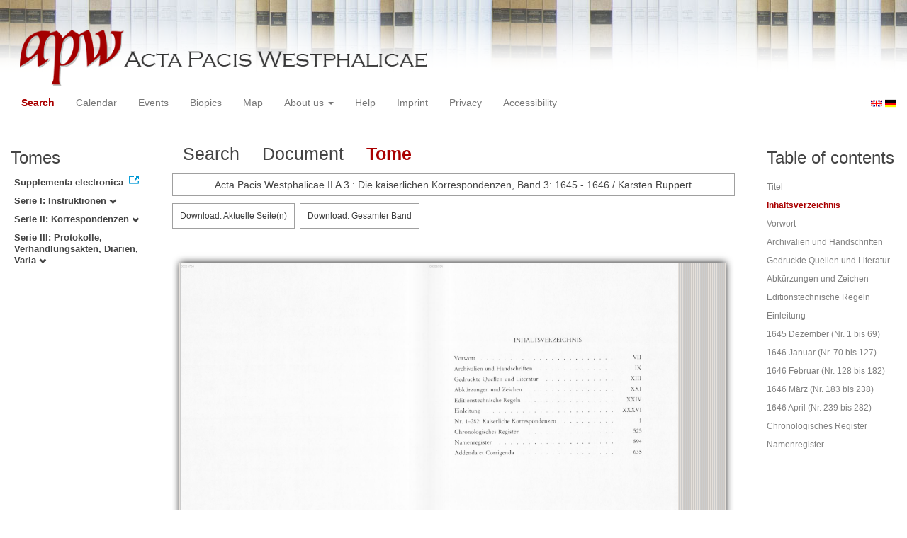

--- FILE ---
content_type: text/html
request_url: https://apw.digitale-sammlungen.de/search/displayPage.html?analyticUnit=Korrespondenz&docNum_int=173&placeName_str=Osnabr%C3%BCck&lang=en&whenYear_int=1646&titleAPW_str=APW+II+A+3&id=bsb00056764_00005
body_size: 2699
content:
<?xml version="1.0" encoding="UTF-8"?>
<!DOCTYPE html PUBLIC "-//W3C//DTD XHTML 1.0 Transitional//EN" "http://www.w3.org/TR/xhtml1/DTD/xhtml1-transitional.dtd">
<html> 
  <head> 
    <title>APW-Document / Acta Pacis Westphalicae II A 3 : Die kaiserlichen Korrespondenzen, Band 3: 1645 - 1646 / Karsten Ruppert - </title> 
    <meta name="description" content="Dokument" /> 
    <meta name="author" content="BSB" /> 
    <meta name="keywords" content="APW Dokument" /> 
    <meta name="date" content="2025-11-15+01:00" /> 
    <meta xmlns="http://www.w3.org/1999/xhtml" http-equiv="content-type" content="text/html; charset=utf-8" />
    <meta xmlns="http://www.w3.org/1999/xhtml" http-equiv="expires" content="0" />
    <meta xmlns="http://www.w3.org/1999/xhtml" name="robots" content="index, follow" />
    <link xmlns="http://www.w3.org/1999/xhtml" type="image/ico" rel="icon" href="/public/favicon.ico" />
    <link xmlns="http://www.w3.org/1999/xhtml" type="text/css" rel="stylesheet" href="/public/BookReader/BookReader.css" />
    <link xmlns="http://www.w3.org/1999/xhtml" type="text/css" rel="stylesheet" href="/public/css/bootstrap.css" />
    <link xmlns="http://www.w3.org/1999/xhtml" type="text/css" rel="stylesheet" href="/public/css/style.css" />
    <link xmlns="http://www.w3.org/1999/xhtml" type="text/css" rel="stylesheet" href="/public/css/BookReader.css" />
    <link xmlns="http://www.w3.org/1999/xhtml" type="text/css" rel="stylesheet" href="/public/css/timeline.css" />
    <link xmlns="http://www.w3.org/1999/xhtml" type="text/css" rel="stylesheet" href="/public/css/mCustomScrollbar.css" />
    <link xmlns="http://www.w3.org/1999/xhtml" type="text/css" rel="stylesheet" href="/public/css/apw-icons.css" />
    <link xmlns="http://www.w3.org/1999/xhtml" rel="stylesheet" type="text/css" href="/public/css/openlayers.css" />
    <script xmlns="http://www.w3.org/1999/xhtml" type="text/javascript" src="/public/js/jquery.js"> </script>
    <script xmlns="http://www.w3.org/1999/xhtml" type="text/javascript" src="/public/js/bootstrap.js"> </script>
    <script xmlns="http://www.w3.org/1999/xhtml" type="text/javascript" src="/public/js/apw.js"> </script>
    <script xmlns="http://www.w3.org/1999/xhtml" type="text/javascript" src="/public/js/timeline-min.js"> </script>
    <script xmlns="http://www.w3.org/1999/xhtml" type="text/javascript" src="/public/js/storyjs-embed.js"> </script>
    <script xmlns="http://www.w3.org/1999/xhtml" type="text/javascript" src="/public/js/jquery.mCustomScrollbar.concat.min.js"> </script>
    <script xmlns="http://www.w3.org/1999/xhtml" type="text/javascript" src="/public/js/typeahead.min.js"> </script>
  </head> 
  <body> 
    <div id="banner"> 
      <a href="/"> 
        <img src="/public/img/apwlogo.png" /> 
      </a> 
    </div> 
    <nav class="navbar navbar-default" role="navigation"> 
      <div class="navbar-header"> 
        <button type="button" class="navbar-toggle" data-toggle="collapse" data-target="#bs-example-navbar-collapse-1"> 
          <span class="sr-only">Toggle navigation</span> 
          <span class="icon-bar"> </span> 
          <span class="icon-bar"> </span> 
          <span class="icon-bar"> </span> 
        </button> 
        <p class="navbar-brand visible-xs" href="javascript:;">Menü</p> 
      </div> 
      <div class="collapse navbar-collapse" id="bs-example-navbar-collapse-1"> 
        <ul class="nav navbar-nav"> 
          <li> 
            <a href="/search/start.html?lang=en" title="search" class="selected"> Search </a> 
          </li> 
          <li> 
            <a href="/calendar/start.html?lang=en" title="calendar"> Calendar </a> 
          </li> 
          <li> 
            <a href="/events/start.html?lang=en" title="events"> Events </a> 
          </li> 
          <li> 
            <a href="/biopics/start.html?lang=en" title="biopics"> Biopics </a> 
          </li> 
          <li> 
            <a href="/gis/start.html?lang=en" title="gis"> Map </a> 
          </li> 
          <li class="dropdown"> 
            <a href="#" class="dropdown-toggle" data-toggle="dropdown"> About us 
              <b class="caret"> </b> 
            </a> 
            <ul class="dropdown-menu"> 
              <li> 
                <a href="/apwhist/static.html?lang=en" title="apwhist">Historical Introduction</a> 
              </li> 
              <li> 
                <a href="/apw/static.html?lang=en" title="apw">About Acta Pacis Westphalicae</a> 
              </li> 
              <li> 
                <a href="/apweinf/static.html?lang=en" title="apweinf">About APW digital</a> 
              </li> 
            </ul> 
          </li> 
          <li> 
            <a href="/apwtech/static.html?lang=en" title="apwtech"> Help </a> 
          </li> 
          <li> 
            <a href="/impressum/static.html?lang=en" title="impressum"> Imprint </a> 
          </li> 
          <li> 
            <a href="/datenschutz/static.html?lang=en" title="datenschutz"> Privacy </a> 
          </li> 
          <li> 
            <a href="/barrierefreiheit/static.html?lang=en" title="barrierefreiheit"> Accessibility </a> 
          </li> 
        </ul> 
      </div> 
      <div id="languageSwitcher"> 
        <a href="/search/displayPage.html?id=bsb00056764_00005&amp;analyticUnit=Korrespondenz&amp;docNum_int=173&amp;placeName_str=Osnabr%C3%BCck&amp;whenYear_int=1646&amp;titleAPW_str=APW+II+A+3&amp;lang=en"> 
          <img src="/public/img/u-k.gif" width="16px" height="14px" alt="EN" /> 
        </a> 
        <a href="/search/displayPage.html?id=bsb00056764_00005&amp;analyticUnit=Korrespondenz&amp;docNum_int=173&amp;placeName_str=Osnabr%C3%BCck&amp;whenYear_int=1646&amp;titleAPW_str=APW+II+A+3&amp;lang=de"> 
          <img src="/public/img/germany.gif" width="16px" height="12px" alt="DE" /> 
        </a> 
      </div> 
    </nav> 
    <div> 
      <div class="col-sm-3 col-md-2 col-lg-2" id="sidebar1"> 
        <div id="collection"> 
          <h3>Tomes</h3> 
          <ul class="collection"> 
            <li> 
              <a href="http://www.pax-westphalica.de/index.html" title="Acta Pacis Westphalicae. Supplementa electronica" target="_blank"> 
                <strong>Supplementa electronica</strong> 
              </a> 
            </li> 
            <li> 
              <b> 
                <a href="/search/start.html?id=bsb00056764_00005&amp;docNum_int=173&amp;analyticUnit=Korrespondenz&amp;placeName_str=Osnabr%C3%BCck&amp;whenYear_int=1646&amp;lang=en&amp;tree=001" title="Serie I: Instruktionen">Serie I: Instruktionen
                  <span class="glyphicon glyphicon-chevron-down"> </span> 
                </a> 
              </b> 
            </li> 
            <li> 
              <b> 
                <a href="/search/start.html?id=bsb00056764_00005&amp;docNum_int=173&amp;analyticUnit=Korrespondenz&amp;placeName_str=Osnabr%C3%BCck&amp;whenYear_int=1646&amp;lang=en&amp;tree=002" title="Serie II: Korrespondenzen">Serie II: Korrespondenzen
                  <span class="glyphicon glyphicon-chevron-down"> </span> 
                </a> 
              </b> 
            </li> 
            <li> 
              <b> 
                <a href="/search/start.html?id=bsb00056764_00005&amp;docNum_int=173&amp;analyticUnit=Korrespondenz&amp;placeName_str=Osnabr%C3%BCck&amp;whenYear_int=1646&amp;lang=en&amp;tree=003" title="Serie III: Protokolle, Verhandlungsakten, Diarien, Varia">Serie III: Protokolle, Verhandlungsakten, Diarien, Varia
                  <span class="glyphicon glyphicon-chevron-down"> </span> 
                </a> 
              </b> 
            </li> 
          </ul> 
        </div> 
      </div> 
      <div class="col-sm-9 col-md-8 col-lg-8" id="main"> 
        <div class="row"> 
          <ul class="nav nav-tabs"> 
            <li> 
              <a href="/search/query.html?analyticUnit=Korrespondenz&amp;docNum_int=173&amp;placeName_str=Osnabr%C3%BCck&amp;lang=en&amp;whenYear_int=1646&amp;titleAPW_str=APW+II+A+3&amp;id=bsb00056764_00005"> Search </a> 
            </li> 
            <li> 
              <a href="/search/displayDoc.html?analyticUnit=Korrespondenz&amp;docNum_int=173&amp;placeName_str=Osnabr%C3%BCck&amp;lang=en&amp;whenYear_int=1646&amp;titleAPW_str=APW+II+A+3&amp;id=bsb00056764_00005">Document</a> 
            </li> 
            <li class="active"> 
              <a href="#">Tome</a> 
            </li> 
          </ul> 
        </div> 
        <div id="formular" class="row"> </div> 
        <div id="feedback" class="row"> 
          <div class="alert alert-info">Acta Pacis Westphalicae II A 3 : Die kaiserlichen Korrespondenzen, Band 3: 1645 - 1646 / Karsten Ruppert</div> 
        </div> 
        <div id="mainframe1" class="row"> 
          <iframe id="viewerframe" width="100%" height="768px" src="/resource/views/reader.html?id=bsb00056764_00005#page/5"> </iframe> 
        </div> 
      </div> 
      <div class="col-sm-3 col-md-2 col-lg-2" id="sidebar2"> 
        <div id="toc"> 
          <h3>Table of contents</h3> 
          <ul id="strucToc"> 
            <li> 
              <a href="/search/displayPage.html?docNum_int=173&amp;analyticUnit=Korrespondenz&amp;placeName_str=Osnabr%C3%BCck&amp;whenYear_int=1646&amp;lang=en&amp;titleAPW_str=APW+II+A+3&amp;id=bsb00056764_00002" rel="1">Titel</a> 
            </li> 
            <li> 
              <a href="#" rel="4" class="selected">Inhaltsverzeichnis</a> 
            </li> 
            <li> 
              <a href="/search/displayPage.html?docNum_int=173&amp;analyticUnit=Korrespondenz&amp;placeName_str=Osnabr%C3%BCck&amp;whenYear_int=1646&amp;lang=en&amp;titleAPW_str=APW+II+A+3&amp;id=bsb00056764_00007" rel="6">Vorwort</a> 
            </li> 
            <li> 
              <a href="/search/displayPage.html?docNum_int=173&amp;analyticUnit=Korrespondenz&amp;placeName_str=Osnabr%C3%BCck&amp;whenYear_int=1646&amp;lang=en&amp;titleAPW_str=APW+II+A+3&amp;id=bsb00056764_00009" rel="8">Archivalien und Handschriften</a> 
            </li> 
            <li> 
              <a href="/search/displayPage.html?docNum_int=173&amp;analyticUnit=Korrespondenz&amp;placeName_str=Osnabr%C3%BCck&amp;whenYear_int=1646&amp;lang=en&amp;titleAPW_str=APW+II+A+3&amp;id=bsb00056764_00013" rel="12">Gedruckte Quellen und Literatur</a> 
            </li> 
            <li> 
              <a href="/search/displayPage.html?docNum_int=173&amp;analyticUnit=Korrespondenz&amp;placeName_str=Osnabr%C3%BCck&amp;whenYear_int=1646&amp;lang=en&amp;titleAPW_str=APW+II+A+3&amp;id=bsb00056764_00021" rel="20">Abkürzungen und Zeichen</a> 
            </li> 
            <li> 
              <a href="/search/displayPage.html?docNum_int=173&amp;analyticUnit=Korrespondenz&amp;placeName_str=Osnabr%C3%BCck&amp;whenYear_int=1646&amp;lang=en&amp;titleAPW_str=APW+II+A+3&amp;id=bsb00056764_00024" rel="23">Editionstechnische Regeln</a> 
            </li> 
            <li> 
              <a href="/search/displayPage.html?docNum_int=173&amp;analyticUnit=Korrespondenz&amp;placeName_str=Osnabr%C3%BCck&amp;whenYear_int=1646&amp;lang=en&amp;titleAPW_str=APW+II+A+3&amp;id=bsb00056764_00026" rel="25">Einleitung</a> 
            </li> 
            <li> 
              <a href="/search/displayPage.html?docNum_int=173&amp;analyticUnit=Korrespondenz&amp;placeName_str=Osnabr%C3%BCck&amp;whenYear_int=1646&amp;lang=en&amp;titleAPW_str=APW+II+A+3&amp;id=bsb00056764_00049" rel="48">1645 Dezember (Nr. 1 bis 69)</a> 
            </li> 
            <li> 
              <a href="/search/displayPage.html?docNum_int=173&amp;analyticUnit=Korrespondenz&amp;placeName_str=Osnabr%C3%BCck&amp;whenYear_int=1646&amp;lang=en&amp;titleAPW_str=APW+II+A+3&amp;id=bsb00056764_00148" rel="147">1646 Januar (Nr. 70 bis 127)</a> 
            </li> 
            <li> 
              <a href="/search/displayPage.html?docNum_int=173&amp;analyticUnit=Korrespondenz&amp;placeName_str=Osnabr%C3%BCck&amp;whenYear_int=1646&amp;lang=en&amp;titleAPW_str=APW+II+A+3&amp;id=bsb00056764_00256" rel="255">1646 Februar (Nr. 128 bis 182)</a> 
            </li> 
            <li> 
              <a href="/search/displayPage.html?docNum_int=173&amp;analyticUnit=Korrespondenz&amp;placeName_str=Osnabr%C3%BCck&amp;whenYear_int=1646&amp;lang=en&amp;titleAPW_str=APW+II+A+3&amp;id=bsb00056764_00381" rel="380">1646 März (Nr. 183 bis 238)</a> 
            </li> 
            <li> 
              <a href="/search/displayPage.html?docNum_int=173&amp;analyticUnit=Korrespondenz&amp;placeName_str=Osnabr%C3%BCck&amp;whenYear_int=1646&amp;lang=en&amp;titleAPW_str=APW+II+A+3&amp;id=bsb00056764_00504" rel="503">1646 April (Nr. 239 bis 282)</a> 
            </li> 
            <li> 
              <a href="/search/displayPage.html?docNum_int=173&amp;analyticUnit=Korrespondenz&amp;placeName_str=Osnabr%C3%BCck&amp;whenYear_int=1646&amp;lang=en&amp;titleAPW_str=APW+II+A+3&amp;id=bsb00056764_00573" rel="572">Chronologisches Register</a> 
            </li> 
            <li> 
              <a href="/search/displayPage.html?docNum_int=173&amp;analyticUnit=Korrespondenz&amp;placeName_str=Osnabr%C3%BCck&amp;whenYear_int=1646&amp;lang=en&amp;titleAPW_str=APW+II+A+3&amp;id=bsb00056764_00642" rel="641">Namenregister</a> 
            </li> 
          </ul> 
        </div> 
      </div> 
      <div style="clear:both;"> </div> 
      <script type="text/javascript">
     $(document).ready(function () {
      $('a[href]').filter(function () {
          return /^https?:\/\//.test($(this).attr('href'));
      }).attr('target', '_blank');
     });
    </script> 
    </div> 
  </body> 
</html>

--- FILE ---
content_type: text/css
request_url: https://apw.digitale-sammlungen.de/public/css/BookReader.css
body_size: 70
content:
#BRtoolbar, #BRnav, .BRnavCntl, #BRcontainer, #BRpageview{
    background-color: #fff !important;
    box-shadow: none !important;
}

#BRtoolbar{
	display: none;
}



--- FILE ---
content_type: text/css
request_url: https://apw.digitale-sammlungen.de/public/css/BookReader.css
body_size: 70
content:
#BRtoolbar, #BRnav, .BRnavCntl, #BRcontainer, #BRpageview{
    background-color: #fff !important;
    box-shadow: none !important;
}

#BRtoolbar{
	display: none;
}



--- FILE ---
content_type: application/javascript
request_url: https://apw.digitale-sammlungen.de/public/js/jquery.mCustomScrollbar.concat.min.js
body_size: 25913
content:
/*mousewheel*/
(function(a){function d(b){var c=b||window.event,d=[].slice.call(arguments,1),e=0,f=!0,g=0,h=0;return b=a.event.fix(c),b.type="mousewheel",c.wheelDelta&&(e=c.wheelDelta/120),c.detail&&(e=-c.detail/3),h=e,c.axis!==undefined&&c.axis===c.HORIZONTAL_AXIS&&(h=0,g=-1*e),c.wheelDeltaY!==undefined&&(h=c.wheelDeltaY/120),c.wheelDeltaX!==undefined&&(g=-1*c.wheelDeltaX/120),d.unshift(b,e,g,h),(a.event.dispatch||a.event.handle).apply(this,d)}var b=["DOMMouseScroll","mousewheel"];if(a.event.fixHooks)for(var c=b.length;c;)a.event.fixHooks[b[--c]]=a.event.mouseHooks;a.event.special.mousewheel={setup:function(){if(this.addEventListener)for(var a=b.length;a;)this.addEventListener(b[--a],d,!1);else this.onmousewheel=d},teardown:function(){if(this.removeEventListener)for(var a=b.length;a;)this.removeEventListener(b[--a],d,!1);else this.onmousewheel=null}},a.fn.extend({mousewheel:function(a){return a?this.bind("mousewheel",a):this.trigger("mousewheel")},unmousewheel:function(a){return this.unbind("mousewheel",a)}})})(jQuery);
/*custom scrollbar*/
(function(c){var b={init:function(e){var f={set_width:false,set_height:false,horizontalScroll:false,scrollInertia:950,mouseWheel:true,mouseWheelPixels:"auto",autoDraggerLength:true,autoHideScrollbar:false,alwaysShowScrollbar:false,snapAmount:null,snapOffset:0,scrollButtons:{enable:false,scrollType:"continuous",scrollSpeed:"auto",scrollAmount:40},advanced:{updateOnBrowserResize:true,updateOnContentResize:false,autoExpandHorizontalScroll:false,autoScrollOnFocus:true,normalizeMouseWheelDelta:false},contentTouchScroll:true,callbacks:{onScrollStart:function(){},onScroll:function(){},onTotalScroll:function(){},onTotalScrollBack:function(){},onTotalScrollOffset:0,onTotalScrollBackOffset:0,whileScrolling:function(){}},theme:"dark"},e=c.extend(true,f,e);return this.each(function(){var m=c(this);if(e.set_width){m.css("width",e.set_width)}if(e.set_height){m.css("height",e.set_height)}if(!c(document).data("mCustomScrollbar-index")){c(document).data("mCustomScrollbar-index","1")}else{var t=parseInt(c(document).data("mCustomScrollbar-index"));c(document).data("mCustomScrollbar-index",t+1)}m.wrapInner("<div class='mCustomScrollBox mCS-"+e.theme+"' id='mCSB_"+c(document).data("mCustomScrollbar-index")+"' style='position:relative; height:100%; overflow:hidden; max-width:100%;' />").addClass("mCustomScrollbar _mCS_"+c(document).data("mCustomScrollbar-index"));var g=m.children(".mCustomScrollBox");if(e.horizontalScroll){g.addClass("mCSB_horizontal").wrapInner("<div class='mCSB_h_wrapper' style='position:relative; left:0; width:999999px;' />");var k=g.children(".mCSB_h_wrapper");k.wrapInner("<div class='mCSB_container' style='position:absolute; left:0;' />").children(".mCSB_container").css({width:k.children().outerWidth(),position:"relative"}).unwrap()}else{g.wrapInner("<div class='mCSB_container' style='position:relative; top:0;' />")}var o=g.children(".mCSB_container");if(c.support.touch){o.addClass("mCS_touch")}o.after("<div class='mCSB_scrollTools' style='position:absolute;'><div class='mCSB_draggerContainer'><div class='mCSB_dragger' style='position:absolute;' oncontextmenu='return false;'><div class='mCSB_dragger_bar' style='position:relative;'></div></div><div class='mCSB_draggerRail'></div></div></div>");var l=g.children(".mCSB_scrollTools"),h=l.children(".mCSB_draggerContainer"),q=h.children(".mCSB_dragger");if(e.horizontalScroll){q.data("minDraggerWidth",q.width())}else{q.data("minDraggerHeight",q.height())}if(e.scrollButtons.enable){if(e.horizontalScroll){l.prepend("<a class='mCSB_buttonLeft' oncontextmenu='return false;'></a>").append("<a class='mCSB_buttonRight' oncontextmenu='return false;'></a>")}else{l.prepend("<a class='mCSB_buttonUp' oncontextmenu='return false;'></a>").append("<a class='mCSB_buttonDown' oncontextmenu='return false;'></a>")}}g.bind("scroll",function(){if(!m.is(".mCS_disabled")){g.scrollTop(0).scrollLeft(0)}});m.data({mCS_Init:true,mCustomScrollbarIndex:c(document).data("mCustomScrollbar-index"),horizontalScroll:e.horizontalScroll,scrollInertia:e.scrollInertia,scrollEasing:"mcsEaseOut",mouseWheel:e.mouseWheel,mouseWheelPixels:e.mouseWheelPixels,autoDraggerLength:e.autoDraggerLength,autoHideScrollbar:e.autoHideScrollbar,alwaysShowScrollbar:e.alwaysShowScrollbar,snapAmount:e.snapAmount,snapOffset:e.snapOffset,scrollButtons_enable:e.scrollButtons.enable,scrollButtons_scrollType:e.scrollButtons.scrollType,scrollButtons_scrollSpeed:e.scrollButtons.scrollSpeed,scrollButtons_scrollAmount:e.scrollButtons.scrollAmount,autoExpandHorizontalScroll:e.advanced.autoExpandHorizontalScroll,autoScrollOnFocus:e.advanced.autoScrollOnFocus,normalizeMouseWheelDelta:e.advanced.normalizeMouseWheelDelta,contentTouchScroll:e.contentTouchScroll,onScrollStart_Callback:e.callbacks.onScrollStart,onScroll_Callback:e.callbacks.onScroll,onTotalScroll_Callback:e.callbacks.onTotalScroll,onTotalScrollBack_Callback:e.callbacks.onTotalScrollBack,onTotalScroll_Offset:e.callbacks.onTotalScrollOffset,onTotalScrollBack_Offset:e.callbacks.onTotalScrollBackOffset,whileScrolling_Callback:e.callbacks.whileScrolling,bindEvent_scrollbar_drag:false,bindEvent_content_touch:false,bindEvent_scrollbar_click:false,bindEvent_mousewheel:false,bindEvent_buttonsContinuous_y:false,bindEvent_buttonsContinuous_x:false,bindEvent_buttonsPixels_y:false,bindEvent_buttonsPixels_x:false,bindEvent_focusin:false,bindEvent_autoHideScrollbar:false,mCSB_buttonScrollRight:false,mCSB_buttonScrollLeft:false,mCSB_buttonScrollDown:false,mCSB_buttonScrollUp:false});if(e.horizontalScroll){if(m.css("max-width")!=="none"){if(!e.advanced.updateOnContentResize){e.advanced.updateOnContentResize=true}}}else{if(m.css("max-height")!=="none"){var s=false,r=parseInt(m.css("max-height"));if(m.css("max-height").indexOf("%")>=0){s=r,r=m.parent().height()*s/100}m.css("overflow","hidden");g.css("max-height",r)}}m.mCustomScrollbar("update");if(e.advanced.updateOnBrowserResize){var i,j=c(window).width(),u=c(window).height();c(window).bind("resize."+m.data("mCustomScrollbarIndex"),function(){if(i){clearTimeout(i)}i=setTimeout(function(){if(!m.is(".mCS_disabled")&&!m.is(".mCS_destroyed")){var w=c(window).width(),v=c(window).height();if(j!==w||u!==v){if(m.css("max-height")!=="none"&&s){g.css("max-height",m.parent().height()*s/100)}m.mCustomScrollbar("update");j=w;u=v}}},150)})}if(e.advanced.updateOnContentResize){var p;if(e.horizontalScroll){var n=o.outerWidth()}else{var n=o.outerHeight()}p=setInterval(function(){if(e.horizontalScroll){if(e.advanced.autoExpandHorizontalScroll){o.css({position:"absolute",width:"auto"}).wrap("<div class='mCSB_h_wrapper' style='position:relative; left:0; width:999999px;' />").css({width:o.outerWidth(),position:"relative"}).unwrap()}var v=o.outerWidth()}else{var v=o.outerHeight()}if(v!=n){m.mCustomScrollbar("update");n=v}},300)}})},update:function(){var n=c(this),k=n.children(".mCustomScrollBox"),q=k.children(".mCSB_container");q.removeClass("mCS_no_scrollbar");n.removeClass("mCS_disabled mCS_destroyed");k.scrollTop(0).scrollLeft(0);var y=k.children(".mCSB_scrollTools"),o=y.children(".mCSB_draggerContainer"),m=o.children(".mCSB_dragger");if(n.data("horizontalScroll")){var A=y.children(".mCSB_buttonLeft"),t=y.children(".mCSB_buttonRight"),f=k.width();if(n.data("autoExpandHorizontalScroll")){q.css({position:"absolute",width:"auto"}).wrap("<div class='mCSB_h_wrapper' style='position:relative; left:0; width:999999px;' />").css({width:q.outerWidth(),position:"relative"}).unwrap()}var z=q.outerWidth()}else{var w=y.children(".mCSB_buttonUp"),g=y.children(".mCSB_buttonDown"),r=k.height(),i=q.outerHeight()}if(i>r&&!n.data("horizontalScroll")){y.css("display","block");var s=o.height();if(n.data("autoDraggerLength")){var u=Math.round(r/i*s),l=m.data("minDraggerHeight");if(u<=l){m.css({height:l})}else{if(u>=s-10){var p=s-10;m.css({height:p})}else{m.css({height:u})}}m.children(".mCSB_dragger_bar").css({"line-height":m.height()+"px"})}var B=m.height(),x=(i-r)/(s-B);n.data("scrollAmount",x).mCustomScrollbar("scrolling",k,q,o,m,w,g,A,t);var D=Math.abs(q.position().top);n.mCustomScrollbar("scrollTo",D,{scrollInertia:0,trigger:"internal"})}else{if(z>f&&n.data("horizontalScroll")){y.css("display","block");var h=o.width();if(n.data("autoDraggerLength")){var j=Math.round(f/z*h),C=m.data("minDraggerWidth");if(j<=C){m.css({width:C})}else{if(j>=h-10){var e=h-10;m.css({width:e})}else{m.css({width:j})}}}var v=m.width(),x=(z-f)/(h-v);n.data("scrollAmount",x).mCustomScrollbar("scrolling",k,q,o,m,w,g,A,t);var D=Math.abs(q.position().left);n.mCustomScrollbar("scrollTo",D,{scrollInertia:0,trigger:"internal"})}else{k.unbind("mousewheel focusin");if(n.data("horizontalScroll")){m.add(q).css("left",0)}else{m.add(q).css("top",0)}if(n.data("alwaysShowScrollbar")){if(!n.data("horizontalScroll")){m.css({height:o.height()})}else{if(n.data("horizontalScroll")){m.css({width:o.width()})}}}else{y.css("display","none");q.addClass("mCS_no_scrollbar")}n.data({bindEvent_mousewheel:false,bindEvent_focusin:false})}}},scrolling:function(i,q,n,k,A,f,D,w){var l=c(this);if(!l.data("bindEvent_scrollbar_drag")){var o,p,C,z,e;if(c.support.pointer){C="pointerdown";z="pointermove";e="pointerup"}else{if(c.support.msPointer){C="MSPointerDown";z="MSPointerMove";e="MSPointerUp"}}if(c.support.pointer||c.support.msPointer){k.bind(C,function(K){K.preventDefault();l.data({on_drag:true});k.addClass("mCSB_dragger_onDrag");var J=c(this),M=J.offset(),I=K.originalEvent.pageX-M.left,L=K.originalEvent.pageY-M.top;if(I<J.width()&&I>0&&L<J.height()&&L>0){o=L;p=I}});c(document).bind(z+"."+l.data("mCustomScrollbarIndex"),function(K){K.preventDefault();if(l.data("on_drag")){var J=k,M=J.offset(),I=K.originalEvent.pageX-M.left,L=K.originalEvent.pageY-M.top;G(o,p,L,I)}}).bind(e+"."+l.data("mCustomScrollbarIndex"),function(x){l.data({on_drag:false});k.removeClass("mCSB_dragger_onDrag")})}else{k.bind("mousedown touchstart",function(K){K.preventDefault();K.stopImmediatePropagation();var J=c(this),N=J.offset(),I,M;if(K.type==="touchstart"){var L=K.originalEvent.touches[0]||K.originalEvent.changedTouches[0];I=L.pageX-N.left;M=L.pageY-N.top}else{l.data({on_drag:true});k.addClass("mCSB_dragger_onDrag");I=K.pageX-N.left;M=K.pageY-N.top}if(I<J.width()&&I>0&&M<J.height()&&M>0){o=M;p=I}}).bind("touchmove",function(K){K.preventDefault();K.stopImmediatePropagation();var N=K.originalEvent.touches[0]||K.originalEvent.changedTouches[0],J=c(this),M=J.offset(),I=N.pageX-M.left,L=N.pageY-M.top;G(o,p,L,I)});c(document).bind("mousemove."+l.data("mCustomScrollbarIndex"),function(K){if(l.data("on_drag")){var J=k,M=J.offset(),I=K.pageX-M.left,L=K.pageY-M.top;G(o,p,L,I)}}).bind("mouseup."+l.data("mCustomScrollbarIndex"),function(x){l.data({on_drag:false});k.removeClass("mCSB_dragger_onDrag")})}l.data({bindEvent_scrollbar_drag:true})}function G(J,K,L,I){if(l.data("horizontalScroll")){l.mCustomScrollbar("scrollTo",(k.position().left-(K))+I,{moveDragger:true,trigger:"internal"})}else{l.mCustomScrollbar("scrollTo",(k.position().top-(J))+L,{moveDragger:true,trigger:"internal"})}}if(c.support.touch&&l.data("contentTouchScroll")){if(!l.data("bindEvent_content_touch")){var m,E,s,t,v,F,H;q.bind("touchstart",function(x){x.stopImmediatePropagation();m=x.originalEvent.touches[0]||x.originalEvent.changedTouches[0];E=c(this);s=E.offset();v=m.pageX-s.left;t=m.pageY-s.top;F=t;H=v});q.bind("touchmove",function(x){x.preventDefault();x.stopImmediatePropagation();m=x.originalEvent.touches[0]||x.originalEvent.changedTouches[0];E=c(this).parent();s=E.offset();v=m.pageX-s.left;t=m.pageY-s.top;if(l.data("horizontalScroll")){l.mCustomScrollbar("scrollTo",H-v,{trigger:"internal"})}else{l.mCustomScrollbar("scrollTo",F-t,{trigger:"internal"})}})}}if(!l.data("bindEvent_scrollbar_click")){n.bind("click",function(I){var x=(I.pageY-n.offset().top)*l.data("scrollAmount"),y=c(I.target);if(l.data("horizontalScroll")){x=(I.pageX-n.offset().left)*l.data("scrollAmount")}if(y.hasClass("mCSB_draggerContainer")||y.hasClass("mCSB_draggerRail")){l.mCustomScrollbar("scrollTo",x,{trigger:"internal",scrollEasing:"draggerRailEase"})}});l.data({bindEvent_scrollbar_click:true})}if(l.data("mouseWheel")){if(!l.data("bindEvent_mousewheel")){i.bind("mousewheel",function(K,M){var J,I=l.data("mouseWheelPixels"),x=Math.abs(q.position().top),L=k.position().top,y=n.height()-k.height();if(l.data("normalizeMouseWheelDelta")){if(M<0){M=-1}else{M=1}}if(I==="auto"){I=100+Math.round(l.data("scrollAmount")/2)}if(l.data("horizontalScroll")){L=k.position().left;y=n.width()-k.width();x=Math.abs(q.position().left)}if((M>0&&L!==0)||(M<0&&L!==y)){K.preventDefault();K.stopImmediatePropagation()}J=x-(M*I);l.mCustomScrollbar("scrollTo",J,{trigger:"internal"})});l.data({bindEvent_mousewheel:true})}}if(l.data("scrollButtons_enable")){if(l.data("scrollButtons_scrollType")==="pixels"){if(l.data("horizontalScroll")){w.add(D).unbind("mousedown touchstart MSPointerDown pointerdown mouseup MSPointerUp pointerup mouseout MSPointerOut pointerout touchend",j,h);l.data({bindEvent_buttonsContinuous_x:false});if(!l.data("bindEvent_buttonsPixels_x")){w.bind("click",function(x){x.preventDefault();r(Math.abs(q.position().left)+l.data("scrollButtons_scrollAmount"))});D.bind("click",function(x){x.preventDefault();r(Math.abs(q.position().left)-l.data("scrollButtons_scrollAmount"))});l.data({bindEvent_buttonsPixels_x:true})}}else{f.add(A).unbind("mousedown touchstart MSPointerDown pointerdown mouseup MSPointerUp pointerup mouseout MSPointerOut pointerout touchend",j,h);l.data({bindEvent_buttonsContinuous_y:false});if(!l.data("bindEvent_buttonsPixels_y")){f.bind("click",function(x){x.preventDefault();r(Math.abs(q.position().top)+l.data("scrollButtons_scrollAmount"))});A.bind("click",function(x){x.preventDefault();r(Math.abs(q.position().top)-l.data("scrollButtons_scrollAmount"))});l.data({bindEvent_buttonsPixels_y:true})}}function r(x){if(!k.data("preventAction")){k.data("preventAction",true);l.mCustomScrollbar("scrollTo",x,{trigger:"internal"})}}}else{if(l.data("horizontalScroll")){w.add(D).unbind("click");l.data({bindEvent_buttonsPixels_x:false});if(!l.data("bindEvent_buttonsContinuous_x")){w.bind("mousedown touchstart MSPointerDown pointerdown",function(y){y.preventDefault();var x=B();l.data({mCSB_buttonScrollRight:setInterval(function(){l.mCustomScrollbar("scrollTo",Math.abs(q.position().left)+x,{trigger:"internal",scrollEasing:"easeOutCirc"})},17)})});var j=function(x){x.preventDefault();clearInterval(l.data("mCSB_buttonScrollRight"))};w.bind("mouseup touchend MSPointerUp pointerup mouseout MSPointerOut pointerout",j);D.bind("mousedown touchstart MSPointerDown pointerdown",function(y){y.preventDefault();var x=B();l.data({mCSB_buttonScrollLeft:setInterval(function(){l.mCustomScrollbar("scrollTo",Math.abs(q.position().left)-x,{trigger:"internal",scrollEasing:"easeOutCirc"})},17)})});var h=function(x){x.preventDefault();clearInterval(l.data("mCSB_buttonScrollLeft"))};D.bind("mouseup touchend MSPointerUp pointerup mouseout MSPointerOut pointerout",h);l.data({bindEvent_buttonsContinuous_x:true})}}else{f.add(A).unbind("click");l.data({bindEvent_buttonsPixels_y:false});if(!l.data("bindEvent_buttonsContinuous_y")){f.bind("mousedown touchstart MSPointerDown pointerdown",function(y){y.preventDefault();var x=B();l.data({mCSB_buttonScrollDown:setInterval(function(){l.mCustomScrollbar("scrollTo",Math.abs(q.position().top)+x,{trigger:"internal",scrollEasing:"easeOutCirc"})},17)})});var u=function(x){x.preventDefault();clearInterval(l.data("mCSB_buttonScrollDown"))};f.bind("mouseup touchend MSPointerUp pointerup mouseout MSPointerOut pointerout",u);A.bind("mousedown touchstart MSPointerDown pointerdown",function(y){y.preventDefault();var x=B();l.data({mCSB_buttonScrollUp:setInterval(function(){l.mCustomScrollbar("scrollTo",Math.abs(q.position().top)-x,{trigger:"internal",scrollEasing:"easeOutCirc"})},17)})});var g=function(x){x.preventDefault();clearInterval(l.data("mCSB_buttonScrollUp"))};A.bind("mouseup touchend MSPointerUp pointerup mouseout MSPointerOut pointerout",g);l.data({bindEvent_buttonsContinuous_y:true})}}function B(){var x=l.data("scrollButtons_scrollSpeed");if(l.data("scrollButtons_scrollSpeed")==="auto"){x=Math.round((l.data("scrollInertia")+100)/40)}return x}}}if(l.data("autoScrollOnFocus")){if(!l.data("bindEvent_focusin")){i.bind("focusin",function(){i.scrollTop(0).scrollLeft(0);var x=c(document.activeElement);if(x.is("input,textarea,select,button,a[tabindex],area,object")){var J=q.position().top,y=x.position().top,I=i.height()-x.outerHeight();if(l.data("horizontalScroll")){J=q.position().left;y=x.position().left;I=i.width()-x.outerWidth()}if(J+y<0||J+y>I){l.mCustomScrollbar("scrollTo",y,{trigger:"internal"})}}});l.data({bindEvent_focusin:true})}}if(l.data("autoHideScrollbar")&&!l.data("alwaysShowScrollbar")){if(!l.data("bindEvent_autoHideScrollbar")){i.bind("mouseenter",function(x){i.addClass("mCS-mouse-over");d.showScrollbar.call(i.children(".mCSB_scrollTools"))}).bind("mouseleave touchend",function(x){i.removeClass("mCS-mouse-over");if(x.type==="mouseleave"){d.hideScrollbar.call(i.children(".mCSB_scrollTools"))}});l.data({bindEvent_autoHideScrollbar:true})}}},scrollTo:function(e,f){var i=c(this),o={moveDragger:false,trigger:"external",callbacks:true,scrollInertia:i.data("scrollInertia"),scrollEasing:i.data("scrollEasing")},f=c.extend(o,f),p,g=i.children(".mCustomScrollBox"),k=g.children(".mCSB_container"),r=g.children(".mCSB_scrollTools"),j=r.children(".mCSB_draggerContainer"),h=j.children(".mCSB_dragger"),t=draggerSpeed=f.scrollInertia,q,s,m,l;if(!k.hasClass("mCS_no_scrollbar")){i.data({mCS_trigger:f.trigger});if(i.data("mCS_Init")){f.callbacks=false}if(e||e===0){if(typeof(e)==="number"){if(f.moveDragger){p=e;if(i.data("horizontalScroll")){e=h.position().left*i.data("scrollAmount")}else{e=h.position().top*i.data("scrollAmount")}draggerSpeed=0}else{p=e/i.data("scrollAmount")}}else{if(typeof(e)==="string"){var v;if(e==="top"){v=0}else{if(e==="bottom"&&!i.data("horizontalScroll")){v=k.outerHeight()-g.height()}else{if(e==="left"){v=0}else{if(e==="right"&&i.data("horizontalScroll")){v=k.outerWidth()-g.width()}else{if(e==="first"){v=i.find(".mCSB_container").find(":first")}else{if(e==="last"){v=i.find(".mCSB_container").find(":last")}else{v=i.find(e)}}}}}}if(v.length===1){if(i.data("horizontalScroll")){e=v.position().left}else{e=v.position().top}p=e/i.data("scrollAmount")}else{p=e=v}}}if(i.data("horizontalScroll")){if(i.data("onTotalScrollBack_Offset")){s=-i.data("onTotalScrollBack_Offset")}if(i.data("onTotalScroll_Offset")){l=g.width()-k.outerWidth()+i.data("onTotalScroll_Offset")}if(p<0){p=e=0;clearInterval(i.data("mCSB_buttonScrollLeft"));if(!s){q=true}}else{if(p>=j.width()-h.width()){p=j.width()-h.width();e=g.width()-k.outerWidth();clearInterval(i.data("mCSB_buttonScrollRight"));if(!l){m=true}}else{e=-e}}var n=i.data("snapAmount");if(n){e=Math.round(e/n)*n-i.data("snapOffset")}d.mTweenAxis.call(this,h[0],"left",Math.round(p),draggerSpeed,f.scrollEasing);d.mTweenAxis.call(this,k[0],"left",Math.round(e),t,f.scrollEasing,{onStart:function(){if(f.callbacks&&!i.data("mCS_tweenRunning")){u("onScrollStart")}if(i.data("autoHideScrollbar")&&!i.data("alwaysShowScrollbar")){d.showScrollbar.call(r)}},onUpdate:function(){if(f.callbacks){u("whileScrolling")}},onComplete:function(){if(f.callbacks){u("onScroll");if(q||(s&&k.position().left>=s)){u("onTotalScrollBack")}if(m||(l&&k.position().left<=l)){u("onTotalScroll")}}h.data("preventAction",false);i.data("mCS_tweenRunning",false);if(i.data("autoHideScrollbar")&&!i.data("alwaysShowScrollbar")){if(!g.hasClass("mCS-mouse-over")){d.hideScrollbar.call(r)}}}})}else{if(i.data("onTotalScrollBack_Offset")){s=-i.data("onTotalScrollBack_Offset")}if(i.data("onTotalScroll_Offset")){l=g.height()-k.outerHeight()+i.data("onTotalScroll_Offset")}if(p<0){p=e=0;clearInterval(i.data("mCSB_buttonScrollUp"));if(!s){q=true}}else{if(p>=j.height()-h.height()){p=j.height()-h.height();e=g.height()-k.outerHeight();clearInterval(i.data("mCSB_buttonScrollDown"));if(!l){m=true}}else{e=-e}}var n=i.data("snapAmount");if(n){e=Math.round(e/n)*n-i.data("snapOffset")}d.mTweenAxis.call(this,h[0],"top",Math.round(p),draggerSpeed,f.scrollEasing);d.mTweenAxis.call(this,k[0],"top",Math.round(e),t,f.scrollEasing,{onStart:function(){if(f.callbacks&&!i.data("mCS_tweenRunning")){u("onScrollStart")}if(i.data("autoHideScrollbar")&&!i.data("alwaysShowScrollbar")){d.showScrollbar.call(r)}},onUpdate:function(){if(f.callbacks){u("whileScrolling")}},onComplete:function(){if(f.callbacks){u("onScroll");if(q||(s&&k.position().top>=s)){u("onTotalScrollBack")}if(m||(l&&k.position().top<=l)){u("onTotalScroll")}}h.data("preventAction",false);i.data("mCS_tweenRunning",false);if(i.data("autoHideScrollbar")&&!i.data("alwaysShowScrollbar")){if(!g.hasClass("mCS-mouse-over")){d.hideScrollbar.call(r)}}}})}if(i.data("mCS_Init")){i.data({mCS_Init:false})}}}function u(w){if(i.data("mCustomScrollbarIndex")){this.mcs={top:k.position().top,left:k.position().left,draggerTop:h.position().top,draggerLeft:h.position().left,topPct:Math.round((100*Math.abs(k.position().top))/Math.abs(k.outerHeight()-g.height())),leftPct:Math.round((100*Math.abs(k.position().left))/Math.abs(k.outerWidth()-g.width()))};switch(w){case"onScrollStart":i.data("mCS_tweenRunning",true).data("onScrollStart_Callback").call(i,this.mcs);break;case"whileScrolling":i.data("whileScrolling_Callback").call(i,this.mcs);break;case"onScroll":i.data("onScroll_Callback").call(i,this.mcs);break;case"onTotalScrollBack":i.data("onTotalScrollBack_Callback").call(i,this.mcs);break;case"onTotalScroll":i.data("onTotalScroll_Callback").call(i,this.mcs);break}}}},stop:function(){var g=c(this),e=g.children().children(".mCSB_container"),f=g.children().children().children().children(".mCSB_dragger");d.mTweenAxisStop.call(this,e[0]);d.mTweenAxisStop.call(this,f[0])},disable:function(e){var j=c(this),f=j.children(".mCustomScrollBox"),h=f.children(".mCSB_container"),g=f.children(".mCSB_scrollTools"),i=g.children().children(".mCSB_dragger");f.unbind("mousewheel focusin mouseenter mouseleave touchend");h.unbind("touchstart touchmove");if(e){if(j.data("horizontalScroll")){i.add(h).css("left",0)}else{i.add(h).css("top",0)}}g.css("display","none");h.addClass("mCS_no_scrollbar");j.data({bindEvent_mousewheel:false,bindEvent_focusin:false,bindEvent_content_touch:false,bindEvent_autoHideScrollbar:false}).addClass("mCS_disabled")},destroy:function(){var e=c(this);e.removeClass("mCustomScrollbar _mCS_"+e.data("mCustomScrollbarIndex")).addClass("mCS_destroyed").children().children(".mCSB_container").unwrap().children().unwrap().siblings(".mCSB_scrollTools").remove();c(document).unbind("mousemove."+e.data("mCustomScrollbarIndex")+" mouseup."+e.data("mCustomScrollbarIndex")+" MSPointerMove."+e.data("mCustomScrollbarIndex")+" MSPointerUp."+e.data("mCustomScrollbarIndex"));c(window).unbind("resize."+e.data("mCustomScrollbarIndex"))}},d={showScrollbar:function(){this.stop().animate({opacity:1},"fast")},hideScrollbar:function(){this.stop().animate({opacity:0},"fast")},mTweenAxis:function(g,i,h,f,o,y){var y=y||{},v=y.onStart||function(){},p=y.onUpdate||function(){},w=y.onComplete||function(){};var n=t(),l,j=0,r=g.offsetTop,s=g.style;if(i==="left"){r=g.offsetLeft}var m=h-r;q();e();function t(){if(window.performance&&window.performance.now){return window.performance.now()}else{if(window.performance&&window.performance.webkitNow){return window.performance.webkitNow()}else{if(Date.now){return Date.now()}else{return new Date().getTime()}}}}function x(){if(!j){v.call()}j=t()-n;u();if(j>=g._time){g._time=(j>g._time)?j+l-(j-g._time):j+l-1;if(g._time<j+1){g._time=j+1}}if(g._time<f){g._id=_request(x)}else{w.call()}}function u(){if(f>0){g.currVal=k(g._time,r,m,f,o);s[i]=Math.round(g.currVal)+"px"}else{s[i]=h+"px"}p.call()}function e(){l=1000/60;g._time=j+l;_request=(!window.requestAnimationFrame)?function(z){u();return setTimeout(z,0.01)}:window.requestAnimationFrame;g._id=_request(x)}function q(){if(g._id==null){return}if(!window.requestAnimationFrame){clearTimeout(g._id)}else{window.cancelAnimationFrame(g._id)}g._id=null}function k(B,A,F,E,C){switch(C){case"linear":return F*B/E+A;break;case"easeOutQuad":B/=E;return -F*B*(B-2)+A;break;case"easeInOutQuad":B/=E/2;if(B<1){return F/2*B*B+A}B--;return -F/2*(B*(B-2)-1)+A;break;case"easeOutCubic":B/=E;B--;return F*(B*B*B+1)+A;break;case"easeOutQuart":B/=E;B--;return -F*(B*B*B*B-1)+A;break;case"easeOutQuint":B/=E;B--;return F*(B*B*B*B*B+1)+A;break;case"easeOutCirc":B/=E;B--;return F*Math.sqrt(1-B*B)+A;break;case"easeOutSine":return F*Math.sin(B/E*(Math.PI/2))+A;break;case"easeOutExpo":return F*(-Math.pow(2,-10*B/E)+1)+A;break;case"mcsEaseOut":var D=(B/=E)*B,z=D*B;return A+F*(0.499999999999997*z*D+-2.5*D*D+5.5*z+-6.5*D+4*B);break;case"draggerRailEase":B/=E/2;if(B<1){return F/2*B*B*B+A}B-=2;return F/2*(B*B*B+2)+A;break}}},mTweenAxisStop:function(e){if(e._id==null){return}if(!window.requestAnimationFrame){clearTimeout(e._id)}else{window.cancelAnimationFrame(e._id)}e._id=null},rafPolyfill:function(){var f=["ms","moz","webkit","o"],e=f.length;while(--e>-1&&!window.requestAnimationFrame){window.requestAnimationFrame=window[f[e]+"RequestAnimationFrame"];window.cancelAnimationFrame=window[f[e]+"CancelAnimationFrame"]||window[f[e]+"CancelRequestAnimationFrame"]}}};d.rafPolyfill.call();c.support.touch=!!("ontouchstart" in window);c.support.pointer=window.navigator.pointerEnabled;c.support.msPointer=window.navigator.msPointerEnabled;var a=("https:"==document.location.protocol)?"https:":"http:";c.event.special.mousewheel||document.write('<script src="'+a+'//cdnjs.cloudflare.com/ajax/libs/jquery-mousewheel/3.0.6/jquery.mousewheel.min.js"><\/script>');c.fn.mCustomScrollbar=function(e){if(b[e]){return b[e].apply(this,Array.prototype.slice.call(arguments,1))}else{if(typeof e==="object"||!e){return b.init.apply(this,arguments)}else{c.error("Method "+e+" does not exist")}}}})(jQuery);

--- FILE ---
content_type: text/javascript
request_url: https://apw.digitale-sammlungen.de/public/BookReader/BookReader.js
body_size: 193348
content:
/*
Copyright(c)2008-2009 Internet Archive. Software license AGPL version 3.

This file is part of BookReader.

    BookReader is free software: you can redistribute it and/or modify
    it under the terms of the GNU Affero General Public License as published by
    the Free Software Foundation, either version 3 of the License, or
    (at your option) any later version.

    BookReader is distributed in the hope that it will be useful,
    but WITHOUT ANY WARRANTY; without even the implied warranty of
    MERCHANTABILITY or FITNESS FOR A PARTICULAR PURPOSE.  See the
    GNU Affero General Public License for more details.

    You should have received a copy of the GNU Affero General Public License
    along with BookReader.  If not, see <http://www.gnu.org/licenses/>.
    
    The BookReader source is hosted at http://github.com/openlibrary/bookreader/

*/

// BookReader()
//______________________________________________________________________________
// After you instantiate this object, you must supply the following
// book-specific functions, before calling init().  Some of these functions
// can just be stubs for simple books.
//  - getPageWidth()
//  - getPageHeight()
//  - getPageURI()
//  - getPageSide()
//  - canRotatePage()
//  - getPageNum()
//  - getSpreadIndices()
// You must also add a numLeafs property before calling init().

function BookReader() {

    // Mode constants
    this.constMode1up = 1;
    this.constMode2up = 2;
    this.constModeThumb = 3;

    this.reduce  = 4;
    this.padding = 10;          // Padding in 1up

    this.mode    = this.constMode1up;
    this.ui = 'full';           // UI mode
    this.uiAutoHide = false;    // Controls whether nav/toolbar will autohide

    // thumbnail mode
    this.thumbWidth = 100; // will be overridden during prepareThumbnailView
    this.thumbRowBuffer = 2; // number of rows to pre-cache out a view
    this.thumbColumns = 6; // default
    this.thumbMaxLoading = 4; // number of thumbnails to load at once
    this.thumbPadding = 10; // spacing between thumbnails
    this.displayedRows=[];
    
    this.displayedIndices = [];
    //this.indicesToDisplay = [];
    this.imgs = {};
    this.prefetchedImgs = {}; //an object with numeric keys cooresponding to page index
    
    this.timer     = null;
    this.animating = false;
    this.auto      = false;
    this.autoTimer = null;
    this.flipSpeed = 'fast';

    this.twoPagePopUp = null;
    this.leafEdgeTmp  = null;
    this.embedPopup = null;
    this.printPopup = null;
    
    this.searchTerm = '';
    this.searchResults = null;
    
    this.firstIndex = null;
    
    this.lastDisplayableIndex2up = null;
    
    // Should be overriden (before init) by custom implmentations.
    this.logoURL = 'http://www.archive.org';
    
    // Base URL for UI images - should be overriden (before init) by
    // custom implementations.
    // $$$ This is the same directory as the images referenced by relative
    //     path in the CSS.  Would be better to automagically find that path.
    this.imagesBaseURL = '/bookreader/images/';
    
    
    // Zoom levels
    // $$$ provide finer grained zooming
    /*
    this.reductionFactors = [ {reduce: 0.5, autofit: null},
                              {reduce: 1, autofit: null},
                              {reduce: 2, autofit: null},
                              {reduce: 4, autofit: null},
                              {reduce: 8, autofit: null},
                              {reduce: 16, autofit: null} ];
    */
    /* The autofit code ensures that fit to width and fit to height will be available */
    this.reductionFactors = [ {reduce: 0.5, autofit: null},
                          {reduce: 1, autofit: null},
                          {reduce: 2, autofit: null},
                          {reduce: 3, autofit: null},
                          {reduce: 4, autofit: null},
                          {reduce: 6, autofit: null} ];


    // Object to hold parameters related to 1up mode
    this.onePage = {
        autofit: 'height'                                     // valid values are height, width, none
    };
    
    // Object to hold parameters related to 2up mode
    this.twoPage = {
        coverInternalPadding: 0, // Width of cover
        coverExternalPadding: 0, // Padding outside of cover
        bookSpineDivWidth: 64,    // Width of book spine  $$$ consider sizing based on book length
        autofit: 'auto'
    };
    
    // This object/dictionary controls which optional features are enabled
    // XXXmang in progress
    this.features = {
        // search
        // read aloud
        // open library entry
        // table of contents
        // embed/share ui
        // info ui
    };

    // Text-to-Speech params
    this.ttsPlaying     = false;
    this.ttsIndex       = null;  //leaf index
    this.ttsPosition    = -1;    //chunk (paragraph) number
    this.ttsBuffering   = false;
    this.ttsPoller      = null;
    this.ttsFormat      = null;
    
    return this;
};

(function ($) {
// init()
//______________________________________________________________________________
BookReader.prototype.init = function() {

    var startIndex = undefined;
    this.pageScale = this.reduce; // preserve current reduce
    
    // Find start index and mode if set in location hash
    var params = {};
    if (window.location.hash) {
        // params explicitly set in URL
        params = this.paramsFromFragment(window.location.hash);
    } else {
        // params not explicitly set, use defaults if we have them
        if ('defaults' in this) {
            params = this.paramsFromFragment(this.defaults);
        }
    }
    
    // Sanitize/process parameters

    if ( !this.canSwitchToMode( this.mode ) ) {
        this.mode = this.constMode1up;
    }    
        
    if ('undefined' != typeof(params.index)) {
        startIndex = params.index;
    } else if ('undefined' != typeof(params.page)) {
        startIndex = this.getPageIndex(params.page);
    }

    if ('undefined' == typeof(startIndex)) {
        if ('undefined' != typeof(this.titleLeaf)) {
            // title leaf is known - but only use as default if book has a few pages
            if (this.numLeafs > 2) {
                startIndex = this.leafNumToIndex(this.titleLeaf);
            }
        }
    }
    
    if ('undefined' == typeof(startIndex)) {
        startIndex = 0;
    }
    
    if ('undefined' != typeof(params.mode)) {
        this.mode = params.mode;
    }
    
    // Set document title -- may have already been set in enclosing html for
    // search engine visibility
    document.title = this.shortTitle(50);
    
    $("#BookReader").empty();
    
    this.initToolbar(this.mode, this.ui); // Build inside of toolbar div
    $("#BookReader").append("<div id='BRcontainer' dir='ltr'></div>");
    $("#BRcontainer").append("<div id='BRpageview'></div>");
        
    $("#BRcontainer").bind('scroll', this, function(e) {
        e.data.loadLeafs();
    });
    
    this.setupKeyListeners();
    this.startLocationPolling();

    $(window).bind('resize', this, function(e) {
        //console.log('resize!');

        if (1 == e.data.mode) {
            //console.log('centering 1page view');
            if (e.data.autofit) {
                e.data.resizePageView();
            }
            e.data.centerPageView();
            $('#BRpageview').empty()
            e.data.displayedIndices = [];
            e.data.updateSearchHilites(); //deletes hilights but does not call remove()            
            e.data.loadLeafs();
        } else if (3 == e.data.mode){
            e.data.prepareThumbnailView();
        } else {
            //console.log('drawing 2 page view');
            
            // We only need to prepare again in autofit (size of spread changes)
            if (e.data.twoPage.autofit) {
                e.data.prepareTwoPageView();
            } else {
                // Re-center if the scrollbars have disappeared
                var center = e.data.twoPageGetViewCenter();
                var doRecenter = false;
                if (e.data.twoPage.totalWidth < $('#BRcontainer').attr('clientWidth')) {
                    center.percentageX = 0.5;
                    doRecenter = true;
                }
                if (e.data.twoPage.totalHeight < $('#BRcontainer').attr('clientHeight')) {
                    center.percentageY = 0.5;
                    doRecenter = true;
                }
                if (doRecenter) {
                    e.data.twoPageCenterView(center.percentageX, center.percentageY);
                }
            }
        }
    });
    
    if (this.protected) {
        $('.BRpagediv1up').live('contextmenu dragstart', this, function(e) {
            return false;
        });
        
        $('.BRpageimage').live('contextmenu dragstart', this, function(e) {
            return false;
        });

        $('.BRpagedivthumb').live('contextmenu dragstart', this, function(e) {
            return false;
        });
        
    }
    
    $('.BRpagediv1up').bind('mousedown', this, function(e) {
        // $$$ the purpose of this is to disable selection of the image (makes it turn blue)
        //     but this also interferes with right-click.  See https://bugs.edge.launchpad.net/gnubook/+bug/362626
        return false;
    });

    // $$$ refactor this so it's enough to set the first index and call preparePageView
    //     (get rid of mode-specific logic at this point)
    if (1 == this.mode) {
        this.firstIndex = startIndex;
        this.prepareOnePageView();
        this.jumpToIndex(startIndex);
    } else if (3 == this.mode) {
        this.firstIndex = startIndex;
        this.prepareThumbnailView();
        this.jumpToIndex(startIndex);
    } else {        
        this.displayedIndices=[0];
        this.firstIndex = startIndex;
        this.displayedIndices = [this.firstIndex];
        //console.log('titleLeaf: %d', this.titleLeaf);
        //console.log('displayedIndices: %s', this.displayedIndices);
        this.prepareTwoPageView();
    }
        
    // Enact other parts of initial params
    this.updateFromParams(params);

    // We init the nav bar after the params processing so that the nav slider knows where
    // it should start (doesn't jump after init)
    if (this.ui == "embed") {
        this.initEmbedNavbar();
    } else {
        this.initNavbar();
    }
    this.bindNavigationHandlers();
    
    // Set strings in the UI
    this.initUIStrings();

    // Start AJAX request for OL data
    if (this.getOpenLibraryRecord) {
        this.getOpenLibraryRecord(this.gotOpenLibraryRecord);
    }

}

BookReader.prototype.setupKeyListeners = function() {
    var self = this;
    
    var KEY_PGUP = 33;
    var KEY_PGDOWN = 34;
    var KEY_END = 35;
    var KEY_HOME = 36;

    var KEY_LEFT = 37;
    var KEY_UP = 38;
    var KEY_RIGHT = 39;
    var KEY_DOWN = 40;

    // We use document here instead of window to avoid a bug in jQuery on IE7
    $(document).keydown(function(e) {
    
        // Keyboard navigation        
        if (!self.keyboardNavigationIsDisabled(e)) {
            switch(e.keyCode) {
                case KEY_PGUP:
                case KEY_UP:            
                    // In 1up mode page scrolling is handled by browser
                    if (2 == self.mode) {
                        e.preventDefault();
                        self.prev();
                    }
                    break;
                case KEY_DOWN:
                case KEY_PGDOWN:
                    if (2 == self.mode) {
                        e.preventDefault();
                        self.next();
                    }
                    break;
                case KEY_END:
                    e.preventDefault();
                    self.last();
                    break;
                case KEY_HOME:
                    e.preventDefault();
                    self.first();
                    break;
                case KEY_LEFT:
                    if (2 == self.mode) {
                        e.preventDefault();
                        self.left();
                    }
                    break;
                case KEY_RIGHT:
                    if (2 == self.mode) {
                        e.preventDefault();
                        self.right();
                    }
                    break;
            }
        }
    });
}

// drawLeafs()
//______________________________________________________________________________
BookReader.prototype.drawLeafs = function() {
    if (1 == this.mode) {
        this.drawLeafsOnePage();
    } else if (3 == this.mode) {
        this.drawLeafsThumbnail();
    } else {
        this.drawLeafsTwoPage();
    }
    
}

// bindGestures(jElement)
//______________________________________________________________________________
BookReader.prototype.bindGestures = function(jElement) {

    jElement.unbind('gesturechange').bind('gesturechange', function(e) {
        e.preventDefault();
        if (e.originalEvent.scale > 1.5) {
            br.zoom(1);
        } else if (e.originalEvent.scale < 0.6) {
            br.zoom(-1);
        }
    });
}

BookReader.prototype.setClickHandler2UP = function( element, data, handler) {
    //console.log('setting handler');
    //console.log(element.tagName);
    
    $(element).unbind('click').bind('click', data, function(e) {
        handler(e);
    });
}

// drawLeafsOnePage()
//______________________________________________________________________________
BookReader.prototype.drawLeafsOnePage = function() {
    //alert('drawing leafs!');
    this.timer = null;


    var scrollTop = $('#BRcontainer').attr('scrollTop');
    var scrollBottom = scrollTop + $('#BRcontainer').height();
    //console.log('top=' + scrollTop + ' bottom='+scrollBottom);
    
    var indicesToDisplay = [];
    
    var i;
    var leafTop = 0;
    var leafBottom = 0;
    for (i=0; i<this.numLeafs; i++) {
        var height  = parseInt(this._getPageHeight(i)/this.reduce); 
    
        leafBottom += height;
        //console.log('leafTop = '+leafTop+ ' pageH = ' + this.pageH[i] + 'leafTop>=scrollTop=' + (leafTop>=scrollTop));
        var topInView    = (leafTop >= scrollTop) && (leafTop <= scrollBottom);
        var bottomInView = (leafBottom >= scrollTop) && (leafBottom <= scrollBottom);
        var middleInView = (leafTop <=scrollTop) && (leafBottom>=scrollBottom);
        if (topInView | bottomInView | middleInView) {
            //console.log('displayed: ' + this.displayedIndices);
            //console.log('to display: ' + i);
            indicesToDisplay.push(i);
        }
        leafTop += height +10;      
        leafBottom += 10;
    }

    // Based of the pages displayed in the view we set the current index
    // $$$ we should consider the page in the center of the view to be the current one
    var firstIndexToDraw  = indicesToDisplay[0];
    if (firstIndexToDraw != this.firstIndex) {
        this.willChangeToIndex(firstIndexToDraw);
    }
    this.firstIndex = firstIndexToDraw;
    
    // Update hash, but only if we're currently displaying a leaf
    // Hack that fixes #365790
    if (this.displayedIndices.length > 0) {
        this.updateLocationHash();
    }

    if ((0 != firstIndexToDraw) && (1 < this.reduce)) {
        firstIndexToDraw--;
        indicesToDisplay.unshift(firstIndexToDraw);
    }
    
    var lastIndexToDraw = indicesToDisplay[indicesToDisplay.length-1];
    if ( ((this.numLeafs-1) != lastIndexToDraw) && (1 < this.reduce) ) {
        indicesToDisplay.push(lastIndexToDraw+1);
    }
    
    leafTop = 0;
    var i;
    for (i=0; i<firstIndexToDraw; i++) {
        leafTop += parseInt(this._getPageHeight(i)/this.reduce) +10;
    }

    //var viewWidth = $('#BRpageview').width(); //includes scroll bar width
    var viewWidth = $('#BRcontainer').attr('scrollWidth');


    for (i=0; i<indicesToDisplay.length; i++) {
        var index = indicesToDisplay[i];    
        var height  = parseInt(this._getPageHeight(index)/this.reduce); 

        if (BookReader.util.notInArray(indicesToDisplay[i], this.displayedIndices)) {            
            var width   = parseInt(this._getPageWidth(index)/this.reduce); 
            //console.log("displaying leaf " + indicesToDisplay[i] + ' leafTop=' +leafTop);
            var div = document.createElement("div");
            div.className = 'BRpagediv1up';
            div.id = 'pagediv'+index;
            div.style.position = "absolute";
            $(div).css('top', leafTop + 'px');
            var left = (viewWidth-width)>>1;
            if (left<0) left = 0;
            $(div).css('left', left+'px');
            $(div).css('width', width+'px');
            $(div).css('height', height+'px');
            //$(div).text('loading...');
            
            $('#BRpageview').append(div);

            var img = document.createElement("img");
            img.src = this._getPageURI(index, this.reduce, 0);
            $(img).addClass('BRnoselect');
            $(img).css('width', width+'px');
            $(img).css('height', height+'px');
            $(div).append(img);

        } else {
            //console.log("not displaying " + indicesToDisplay[i] + ' score=' + jQuery.inArray(indicesToDisplay[i], this.displayedIndices));            
        }

        leafTop += height +10;

    }
    
    for (i=0; i<this.displayedIndices.length; i++) {
        if (BookReader.util.notInArray(this.displayedIndices[i], indicesToDisplay)) {
            var index = this.displayedIndices[i];
            //console.log('Removing leaf ' + index);
            //console.log('id='+'#pagediv'+index+ ' top = ' +$('#pagediv'+index).css('top'));
            $('#pagediv'+index).remove();
        } else {
            //console.log('NOT Removing leaf ' + this.displayedIndices[i]);
        }
    }
    
    this.displayedIndices = indicesToDisplay.slice();
    this.updateSearchHilites();
    
    if (null != this.getPageNum(firstIndexToDraw))  {
        $("#BRpagenum").val(this.getPageNum(this.currentIndex()));
    } else {
        $("#BRpagenum").val('');
    }
            
    this.updateToolbarZoom(this.reduce);
    
}

// drawLeafsThumbnail()
//______________________________________________________________________________
// If seekIndex is defined, the view will be drawn with that page visible (without any
// animated scrolling)
BookReader.prototype.drawLeafsThumbnail = function( seekIndex ) {
    //alert('drawing leafs!');
    this.timer = null;
    
    var viewWidth = $('#BRcontainer').attr('scrollWidth') - 20; // width minus buffer

    //console.log('top=' + scrollTop + ' bottom='+scrollBottom);

    var i;
    var leafWidth;
    var leafHeight;
    var rightPos = 0;
    var bottomPos = 0;
    var maxRight = 0;
    var currentRow = 0;
    var leafIndex = 0;
    var leafMap = [];
    
    var self = this;
    
    // Will be set to top of requested seek index, if set
    var seekTop;

    // Calculate the position of every thumbnail.  $$$ cache instead of calculating on every draw
    for (i=0; i<this.numLeafs; i++) {
        leafWidth = this.thumbWidth;
        if (rightPos + (leafWidth + this.thumbPadding) > viewWidth){
            currentRow++;
            rightPos = 0;
            leafIndex = 0;
        }

        if (leafMap[currentRow]===undefined) { leafMap[currentRow] = {}; }
        if (leafMap[currentRow].leafs===undefined) {
            leafMap[currentRow].leafs = [];
            leafMap[currentRow].height = 0;
            leafMap[currentRow].top = 0;
        }
        leafMap[currentRow].leafs[leafIndex] = {};
        leafMap[currentRow].leafs[leafIndex].num = i;
        leafMap[currentRow].leafs[leafIndex].left = rightPos;

        leafHeight = parseInt((this.getPageHeight(leafMap[currentRow].leafs[leafIndex].num)*this.thumbWidth)/this.getPageWidth(leafMap[currentRow].leafs[leafIndex].num), 10);
        if (leafHeight > leafMap[currentRow].height) {
            leafMap[currentRow].height = leafHeight;
        }
        if (leafIndex===0) { bottomPos += this.thumbPadding + leafMap[currentRow].height; }
        rightPos += leafWidth + this.thumbPadding;
        if (rightPos > maxRight) { maxRight = rightPos; }
        leafIndex++;
        
        if (i == seekIndex) {
            seekTop = bottomPos - this.thumbPadding - leafMap[currentRow].height;
        }
    }

    // reset the bottom position based on thumbnails
    $('#BRpageview').height(bottomPos);

    var pageViewBuffer = Math.floor(($('#BRcontainer').attr('scrollWidth') - maxRight) / 2) - 14;

    // If seekTop is defined, seeking was requested and target found
    if (typeof(seekTop) != 'undefined') {
        $('#BRcontainer').scrollTop( seekTop );
    }
        
    var scrollTop = $('#BRcontainer').attr('scrollTop');
    var scrollBottom = scrollTop + $('#BRcontainer').height();

    var leafTop = 0;
    var leafBottom = 0;
    var rowsToDisplay = [];

    // Visible leafs with least/greatest index
    var leastVisible = this.numLeafs - 1;
    var mostVisible = 0;
    
    // Determine the thumbnails in view
    for (i=0; i<leafMap.length; i++) {
        leafBottom += this.thumbPadding + leafMap[i].height;
        var topInView    = (leafTop >= scrollTop) && (leafTop <= scrollBottom);
        var bottomInView = (leafBottom >= scrollTop) && (leafBottom <= scrollBottom);
        var middleInView = (leafTop <=scrollTop) && (leafBottom>=scrollBottom);
        if (topInView | bottomInView | middleInView) {
            //console.log('row to display: ' + j);
            rowsToDisplay.push(i);
            if (leafMap[i].leafs[0].num < leastVisible) {
                leastVisible = leafMap[i].leafs[0].num;
            }
            if (leafMap[i].leafs[leafMap[i].leafs.length - 1].num > mostVisible) {
                mostVisible = leafMap[i].leafs[leafMap[i].leafs.length - 1].num;
            }
        }
        if (leafTop > leafMap[i].top) { leafMap[i].top = leafTop; }
        leafTop = leafBottom;
    }

    // create a buffer of preloaded rows before and after the visible rows
    var firstRow = rowsToDisplay[0];
    var lastRow = rowsToDisplay[rowsToDisplay.length-1];
    for (i=1; i<this.thumbRowBuffer+1; i++) {
        if (lastRow+i < leafMap.length) { rowsToDisplay.push(lastRow+i); }
    }
    for (i=1; i<this.thumbRowBuffer+1; i++) {
        if (firstRow-i >= 0) { rowsToDisplay.push(firstRow-i); }
    }

    // Create the thumbnail divs and images (lazy loaded)
    var j;
    var row;
    var left;
    var index;
    var div;
    var link;
    var img;
    var page;
    for (i=0; i<rowsToDisplay.length; i++) {
        if (BookReader.util.notInArray(rowsToDisplay[i], this.displayedRows)) {    
            row = rowsToDisplay[i];

            for (j=0; j<leafMap[row].leafs.length; j++) {
                index = j;
                leaf = leafMap[row].leafs[j].num;

                leafWidth = this.thumbWidth;
                leafHeight = parseInt((this.getPageHeight(leaf)*this.thumbWidth)/this.getPageWidth(leaf), 10);
                leafTop = leafMap[row].top;
                left = leafMap[row].leafs[index].left + pageViewBuffer;
                if ('rl' == this.pageProgression){
                    left = viewWidth - leafWidth - left;
                }

                div = document.createElement("div");
                div.id = 'pagediv'+leaf;
                div.style.position = "absolute";
                div.className = "BRpagedivthumb";

                left += this.thumbPadding;
                $(div).css('top', leafTop + 'px');
                $(div).css('left', left+'px');
                $(div).css('width', leafWidth+'px');
                $(div).css('height', leafHeight+'px');
                //$(div).text('loading...');

                // link to page in single page mode
                link = document.createElement("a");
                $(link).data('leaf', leaf);
                $(link).bind('tap', function(event) {
                    self.firstIndex = $(this).data('leaf');
                    self.switchMode(self.constMode1up);
                    event.preventDefault();
                    event.stopPropagation();
                });                
                $(div).append(link);
                
                $('#BRpageview').append(div);

                img = document.createElement("img");
                var thumbReduce = Math.floor(this.getPageWidth(leaf) / this.thumbWidth);
                
                $(img).attr('src', this.imagesBaseURL + 'transparent.png')
                    .css({'width': leafWidth+'px', 'height': leafHeight+'px' })
                    .addClass('BRlazyload')
                    // Store the URL of the image that will replace this one
                    .data('srcURL',  this._getPageURI(leaf, thumbReduce));
                $(link).append(img);
                //console.log('displaying thumbnail: ' + leaf);
            }   
        }
    }
    
    // Remove thumbnails that are not to be displayed
    var k;
    for (i=0; i<this.displayedRows.length; i++) {
        if (BookReader.util.notInArray(this.displayedRows[i], rowsToDisplay)) {
            row = this.displayedRows[i];
            
            // $$$ Safari doesn't like the comprehension
            //var rowLeafs =  [leaf.num for each (leaf in leafMap[row].leafs)];
            //console.log('Removing row ' + row + ' ' + rowLeafs);
            
            for (k=0; k<leafMap[row].leafs.length; k++) {
                index = leafMap[row].leafs[k].num;
                //console.log('Removing leaf ' + index);
                $('#pagediv'+index).remove();
            }
        } else {
            // var mRow = this.displayedRows[i];
            // var mLeafs = '[' +  [leaf.num for each (leaf in leafMap[mRow].leafs)] + ']';
            // console.log('NOT Removing row ' + mRow + ' ' + mLeafs);
        }
    }
    
    // Update which page is considered current to make sure a visible page is the current one
    var currentIndex = this.currentIndex();
    // console.log('current ' + currentIndex);
    // console.log('least visible ' + leastVisible + ' most visible ' + mostVisible);
    if (currentIndex < leastVisible) {
        this.willChangeToIndex(leastVisible);
        this.setCurrentIndex(leastVisible);
    } else if (currentIndex > mostVisible) {
        this.willChangeToIndex(mostVisible);
        this.setCurrentIndex(mostVisible);
    }

    this.displayedRows = rowsToDisplay.slice();
    
    // Update hash, but only if we're currently displaying a leaf
    // Hack that fixes #365790
    if (this.displayedRows.length > 0) {
        this.updateLocationHash();
    }

    // remove previous highlights
    $('.BRpagedivthumb_highlight').removeClass('BRpagedivthumb_highlight');
    
    // highlight current page
    $('#pagediv'+this.currentIndex()).addClass('BRpagedivthumb_highlight');
    
    this.lazyLoadThumbnails();

    // Update page number box.  $$$ refactor to function
    if (null !== this.getPageNum(this.currentIndex()))  {
        $("#BRpagenum").val(this.getPageNum(this.currentIndex()));
    } else {
        $("#BRpagenum").val('');
    }

    this.updateToolbarZoom(this.reduce); 
}

BookReader.prototype.lazyLoadThumbnails = function() {

    // console.log('lazy load');

    // We check the complete property since load may not be fired if loading from the cache
    $('.BRlazyloading').filter('[complete=true]').removeClass('BRlazyloading');

    var loading = $('.BRlazyloading').length;
    var toLoad = this.thumbMaxLoading - loading;

    // console.log('  ' + loading + ' thumbnails loading');
    // console.log('  this.thumbMaxLoading ' + this.thumbMaxLoading);
    
    var self = this;
        
    if (toLoad > 0) {
        // $$$ TODO load those near top (but not beyond) page view first
        $('#BRpageview img.BRlazyload').filter(':lt(' + toLoad + ')').each( function() {
            self.lazyLoadImage(this);
        });
    }
}

BookReader.prototype.lazyLoadImage = function (dummyImage) {
    //console.log(' lazy load started for ' + $(dummyImage).data('srcURL').match('([0-9]{4}).jp2')[1] );
        
    var img = new Image();
    var self = this;
    
    $(img)
        .addClass('BRlazyloading')
        .one('load', function() {
            //if (console) { console.log(' onload ' + $(this).attr('src').match('([0-9]{4}).jp2')[1]); };
            
            $(this).removeClass('BRlazyloading');
            
            // $$$ Calling lazyLoadThumbnails here was causing stack overflow on IE so
            //     we call the function after a slight delay.  Also the img.complete property
            //     is not yet set in IE8 inside this onload handler
            setTimeout(function() { self.lazyLoadThumbnails(); }, 100);
        })
        .one('error', function() {
            // Remove class so we no longer count as loading
            $(this).removeClass('BRlazyloading');
        })

        //the width set with .attr is ignored by Internet Explorer, causing it to show the image at its original size
        //but with this one line of css, even IE shows the image at the proper size
        .css({
            'width': $(dummyImage).width()+'px',
            'height': $(dummyImage).height()+'px'
        })
        .attr({
            'width': $(dummyImage).width(),
            'height': $(dummyImage).height(),
            'src': $(dummyImage).data('srcURL')
        });
                 
    // replace with the new img
    $(dummyImage).before(img).remove();
    
    img = null; // tidy up closure
}


// drawLeafsTwoPage()
//______________________________________________________________________________
BookReader.prototype.drawLeafsTwoPage = function() {
    var scrollTop = $('#BRtwopageview').attr('scrollTop');
    var scrollBottom = scrollTop + $('#BRtwopageview').height();
    
    // $$$ we should use calculated values in this.twoPage (recalc if necessary)
    
    var indexL = this.twoPage.currentIndexL;
        
    var heightL  = this._getPageHeight(indexL); 
    var widthL   = this._getPageWidth(indexL);

    var leafEdgeWidthL = this.leafEdgeWidth(indexL);
    var leafEdgeWidthR = this.twoPage.edgeWidth - leafEdgeWidthL;
    //var bookCoverDivWidth = this.twoPage.width*2 + 20 + this.twoPage.edgeWidth; // $$$ hardcoded cover width
    var bookCoverDivWidth = this.twoPage.bookCoverDivWidth;
    //console.log(leafEdgeWidthL);

    var middle = this.twoPage.middle; // $$$ getter instead?
    var top = this.twoPageTop();
    var bookCoverDivLeft = this.twoPage.bookCoverDivLeft;

    this.twoPage.scaledWL = this.getPageWidth2UP(indexL);
    this.twoPage.gutter = this.twoPageGutter();
    
    this.prefetchImg(indexL);
    $(this.prefetchedImgs[indexL]).css({
        position: 'absolute',
        left: this.twoPage.gutter-this.twoPage.scaledWL+'px',
        right: '',
        top:    top+'px',
        height: this.twoPage.height +'px', // $$$ height forced the same for both pages
        width:  this.twoPage.scaledWL + 'px',
        zIndex: 2
    }).appendTo('#BRtwopageview');
    
    var indexR = this.twoPage.currentIndexR;
    var heightR  = this._getPageHeight(indexR); 
    var widthR   = this._getPageWidth(indexR);

    // $$$ should use getwidth2up?
    //var scaledWR = this.twoPage.height*widthR/heightR;
    this.twoPage.scaledWR = this.getPageWidth2UP(indexR);
    this.prefetchImg(indexR);
    $(this.prefetchedImgs[indexR]).css({
        position: 'absolute',
        left:   this.twoPage.gutter+'px',
        right: '',
        top:    top+'px',
        height: this.twoPage.height + 'px', // $$$ height forced the same for both pages
        width:  this.twoPage.scaledWR + 'px',
        zIndex: 2
    }).appendTo('#BRtwopageview');
        

    this.displayedIndices = [this.twoPage.currentIndexL, this.twoPage.currentIndexR];
    this.setMouseHandlers2UP();
    this.twoPageSetCursor();

    this.updatePageNumBox2UP();
    this.updateToolbarZoom(this.reduce);
    
    // this.twoPagePlaceFlipAreas();  // No longer used

}

// updatePageNumBox2UP
//______________________________________________________________________________
BookReader.prototype.updatePageNumBox2UP = function() {
    if (null != this.getPageNum(this.twoPage.currentIndexL))  {
        $("#BRpagenum").val(this.getPageNum(this.currentIndex()));
    } else {
        $("#BRpagenum").val('');
    }
    this.updateLocationHash();
}

// loadLeafs()
//______________________________________________________________________________
BookReader.prototype.loadLeafs = function() {


    var self = this;
    if (null == this.timer) {
        this.timer=setTimeout(function(){self.drawLeafs()},250);
    } else {
        clearTimeout(this.timer);
        this.timer=setTimeout(function(){self.drawLeafs()},250);    
    }
}

// zoom(direction)
//
// Pass 1 to zoom in, anything else to zoom out
//______________________________________________________________________________
BookReader.prototype.zoom = function(direction) {
    switch (this.mode) {
        case this.constMode1up:
            if (direction == 1) {
                // XXX other cases
                return this.zoom1up('in');
            } else {
                return this.zoom1up('out');
            }
            
        case this.constMode2up:
            if (direction == 1) {
                // XXX other cases
                return this.zoom2up('in');
            } else { 
                return this.zoom2up('out');
            }
            
        case this.constModeThumb:
            // XXX update zoomThumb for named directions
            return this.zoomThumb(direction);
            
    }
}

// zoom1up(dir)
//______________________________________________________________________________
BookReader.prototype.zoom1up = function(direction) {

    if (2 == this.mode) {     //can only zoom in 1-page mode
        this.switchMode(1);
        return;
    }
    
    var reduceFactor = this.nextReduce(this.reduce, direction, this.onePage.reductionFactors);
    
    if (this.reduce == reduceFactor.reduce) {
        // Already at this level
        return;
    }
    
    this.reduce = reduceFactor.reduce; // $$$ incorporate into function
    this.onePage.autofit = reduceFactor.autofit;
        
    this.pageScale = this.reduce; // preserve current reduce
    this.resizePageView();

    $('#BRpageview').empty()
    this.displayedIndices = [];
    this.loadLeafs();
    
    this.updateToolbarZoom(this.reduce);
    
    // Recalculate search hilites
    this.removeSearchHilites(); 
    this.updateSearchHilites();

}

// resizePageView()
//______________________________________________________________________________
BookReader.prototype.resizePageView = function() {

    // $$$ This code assumes 1up mode
    //     e.g. does not preserve position in thumbnail mode
    //     See http://bugs.launchpad.net/bookreader/+bug/552972
    
    switch (this.mode) {
        case this.constMode1up:
        case this.constMode2up:
            this.resizePageView1up(); // $$$ necessary in non-1up mode?
            break;
        case this.constModeThumb:
            this.prepareThumbnailView( this.currentIndex() );
            break;
        default:
            alert('Resize not implemented for this mode');
    }
}

// Resize the current one page view
BookReader.prototype.resizePageView1up = function() {
    var i;
    var viewHeight = 0;
    //var viewWidth  = $('#BRcontainer').width(); //includes scrollBar
    var viewWidth  = $('#BRcontainer').attr('clientWidth');   

    var oldScrollTop  = $('#BRcontainer').attr('scrollTop');
    var oldScrollLeft = $('#BRcontainer').attr('scrollLeft');
    
    var oldPageViewHeight = $('#BRpageview').height();
    var oldPageViewWidth = $('#BRpageview').width();
    
    // May have come here after preparing the view, in which case the scrollTop and view height are not set

    var scrollRatio = 0;
    if (oldScrollTop > 0) {
        // We have scrolled - implies view has been set up        
        var oldCenterY = this.centerY1up();
        var oldCenterX = this.centerX1up();    
        scrollRatio = oldCenterY / oldPageViewHeight;
    } else {
        // Have not scrolled, e.g. because in new container

        // We set the scroll ratio so that the current index will still be considered the
        // current index in drawLeafsOnePage after we create the new view container

        // Make sure this will count as current page after resize
        // console.log('fudging for index ' + this.currentIndex() + ' (page ' + this.getPageNum(this.currentIndex()) + ')');
        var fudgeFactor = (this.getPageHeight(this.currentIndex()) / this.reduce) * 0.6;
        var oldLeafTop = this.onePageGetPageTop(this.currentIndex()) + fudgeFactor;
        var oldViewDimensions = this.onePageCalculateViewDimensions(this.reduce, this.padding);
        scrollRatio = oldLeafTop / oldViewDimensions.height;
    }
    
    // Recalculate 1up reduction factors
    this.onePageCalculateReductionFactors( $('#BRcontainer').attr('clientWidth'),
                                           $('#BRcontainer').attr('clientHeight') );                                        
    // Update current reduce (if in autofit)
    if (this.onePage.autofit) {
        var reductionFactor = this.nextReduce(this.reduce, this.onePage.autofit, this.onePage.reductionFactors);
        this.reduce = reductionFactor.reduce;
    }
    
    var viewDimensions = this.onePageCalculateViewDimensions(this.reduce, this.padding);
    $('#BRpageview').height(viewDimensions.height);
    $('#BRpageview').width(viewDimensions.width);

    var newCenterY = scrollRatio*viewDimensions.height;
    var newTop = Math.max(0, Math.floor( newCenterY - $('#BRcontainer').height()/2 ));
    $('#BRcontainer').attr('scrollTop', newTop);
    
    // We use clientWidth here to avoid miscalculating due to scroll bar
    var newCenterX = oldCenterX * (viewWidth / oldPageViewWidth);
    var newLeft = newCenterX - $('#BRcontainer').attr('clientWidth') / 2;
    newLeft = Math.max(newLeft, 0);
    $('#BRcontainer').attr('scrollLeft', newLeft);
    //console.log('oldCenterX ' + oldCenterX + ' newCenterX ' + newCenterX + ' newLeft ' + newLeft);
    
    //this.centerPageView();
    this.loadLeafs();
        
    this.removeSearchHilites();
    this.updateSearchHilites();
}

// Calculate the dimensions for a one page view with images at the given reduce and padding
BookReader.prototype.onePageCalculateViewDimensions = function(reduce, padding) {
    var viewWidth = 0;
    var viewHeight = 0;
    for (i=0; i<this.numLeafs; i++) {
        viewHeight += parseInt(this._getPageHeight(i)/this.reduce) + this.padding; 
        var width = parseInt(this._getPageWidth(i)/this.reduce);
        if (width>viewWidth) viewWidth=width;
    }
    return { width: viewWidth, height: viewHeight }
}

// centerX1up()
//______________________________________________________________________________
// Returns the current offset of the viewport center in scaled document coordinates.
BookReader.prototype.centerX1up = function() {
    var centerX;
    if ($('#BRpageview').width() < $('#BRcontainer').attr('clientWidth')) { // fully shown
        centerX = $('#BRpageview').width();
    } else {
        centerX = $('#BRcontainer').attr('scrollLeft') + $('#BRcontainer').attr('clientWidth') / 2;
    }
    centerX = Math.floor(centerX);
    return centerX;
}

// centerY1up()
//______________________________________________________________________________
// Returns the current offset of the viewport center in scaled document coordinates.
BookReader.prototype.centerY1up = function() {
    var centerY = $('#BRcontainer').attr('scrollTop') + $('#BRcontainer').height() / 2;
    return Math.floor(centerY);
}

// centerPageView()
//______________________________________________________________________________
BookReader.prototype.centerPageView = function() {

    var scrollWidth  = $('#BRcontainer').attr('scrollWidth');
    var clientWidth  =  $('#BRcontainer').attr('clientWidth');
    //console.log('sW='+scrollWidth+' cW='+clientWidth);
    if (scrollWidth > clientWidth) {
        $('#BRcontainer').attr('scrollLeft', (scrollWidth-clientWidth)/2);
    }

}

// zoom2up(direction)
//______________________________________________________________________________
BookReader.prototype.zoom2up = function(direction) {

    // Hard stop autoplay
    this.stopFlipAnimations();
    
    // Recalculate autofit factors
    this.twoPageCalculateReductionFactors();
    
    // Get new zoom state
    var reductionFactor = this.nextReduce(this.reduce, direction, this.twoPage.reductionFactors);
    if ((this.reduce == reductionFactor.reduce) && (this.twoPage.autofit == reductionFactor.autofit)) {
        // Same zoom
        return;
    }
    this.twoPage.autofit = reductionFactor.autofit;
    this.reduce = reductionFactor.reduce;
    this.pageScale = this.reduce; // preserve current reduce

    // Preserve view center position
    var oldCenter = this.twoPageGetViewCenter();
    
    // If zooming in, reload imgs.  DOM elements will be removed by prepareTwoPageView
    // $$$ An improvement would be to use the low res image until the larger one is loaded.
    if (1 == direction) {
        for (var img in this.prefetchedImgs) {
            delete this.prefetchedImgs[img];
        }
    }
    
    // Prepare view with new center to minimize visual glitches
    this.prepareTwoPageView(oldCenter.percentageX, oldCenter.percentageY);
}

BookReader.prototype.zoomThumb = function(direction) {
    var oldColumns = this.thumbColumns;
    switch (direction) {
        case -1:
            this.thumbColumns += 1;
            break;
        case 1:
            this.thumbColumns -= 1;
            break;
    }
    
    // clamp
    if (this.thumbColumns < 2) {
        this.thumbColumns = 2;
    } else if (this.thumbColumns > 8) {
        this.thumbColumns = 8;
    }
    
    if (this.thumbColumns != oldColumns) {
        this.prepareThumbnailView();
    }
}

// Returns the width per thumbnail to display the requested number of columns
// Note: #BRpageview must already exist since its width is used to calculate the
//       thumbnail width
BookReader.prototype.getThumbnailWidth = function(thumbnailColumns) {
    var padding = (thumbnailColumns + 1) * this.thumbPadding;
    var width = ($('#BRpageview').width() - padding) / (thumbnailColumns + 0.5); // extra 0.5 is for some space at sides
    return parseInt(width);
}

// quantizeReduce(reduce)
//______________________________________________________________________________
// Quantizes the given reduction factor to closest power of two from set from 12.5% to 200%
BookReader.prototype.quantizeReduce = function(reduce, reductionFactors) {
    var quantized = reductionFactors[0].reduce;
    var distance = Math.abs(reduce - quantized);
    for (var i = 1; i < reductionFactors.length; i++) {
        newDistance = Math.abs(reduce - reductionFactors[i].reduce);
        if (newDistance < distance) {
            distance = newDistance;
            quantized = reductionFactors[i].reduce;
        }
    }
    
    return quantized;
}

// reductionFactors should be array of sorted reduction factors
// e.g. [ {reduce: 0.25, autofit: null}, {reduce: 0.3, autofit: 'width'}, {reduce: 1, autofit: null} ]
BookReader.prototype.nextReduce = function( currentReduce, direction, reductionFactors ) {

    // XXX add 'closest', to replace quantize function
    
    if (direction == 'in') {
        var newReduceIndex = 0;
    
        for (var i = 1; i < reductionFactors.length; i++) {
            if (reductionFactors[i].reduce < currentReduce) {
                newReduceIndex = i;
            }
        }
        return reductionFactors[newReduceIndex];
        
    } else if (direction == 'out') { // zoom out
        var lastIndex = reductionFactors.length - 1;
        var newReduceIndex = lastIndex;
        
        for (var i = lastIndex; i >= 0; i--) {
            if (reductionFactors[i].reduce > currentReduce) {
                newReduceIndex = i;
            }
        }
        return reductionFactors[newReduceIndex];
    }
    
    // Asked for specific autofit mode
    for (var i = 0; i < reductionFactors.length; i++) {
        if (reductionFactors[i].autofit == direction) {
            return reductionFactors[i];
        }
    }
    
    alert('Could not find reduction factor for direction ' + direction);
    return reductionFactors[0];

}

BookReader.prototype._reduceSort = function(a, b) {
    return a.reduce - b.reduce;
}

// jumpToPage()
//______________________________________________________________________________
// Attempts to jump to page.  Returns true if page could be found, false otherwise.
BookReader.prototype.jumpToPage = function(pageNum) {

    var pageIndex;
    
    // Check for special "leaf"
    var re = new RegExp('^leaf(\\d+)');
    leafMatch = re.exec(pageNum);
    if (leafMatch) {
        console.log(leafMatch[1]);
        pageIndex = this.leafNumToIndex(parseInt(leafMatch[1],10));
        if (pageIndex === null) {
            pageIndex = undefined; // to match return type of getPageIndex
        }
        
    } else {
        pageIndex = this.getPageIndex(pageNum);
    }

    if ('undefined' != typeof(pageIndex)) {
        var leafTop = 0;
        var h;
        this.jumpToIndex(pageIndex);
        $('#BRcontainer').attr('scrollTop', leafTop);
        return true;
    }
    
    // Page not found
    return false;
}

// jumpToIndex()
//______________________________________________________________________________
BookReader.prototype.jumpToIndex = function(index, pageX, pageY) {

    this.willChangeToIndex(index);

    this.ttsStop();

    if (this.constMode2up == this.mode) {
        this.autoStop();
        
        // By checking against min/max we do nothing if requested index
        // is current
        if (index < Math.min(this.twoPage.currentIndexL, this.twoPage.currentIndexR)) {
            this.flipBackToIndex(index);
        } else if (index > Math.max(this.twoPage.currentIndexL, this.twoPage.currentIndexR)) {
            this.flipFwdToIndex(index);
        }

    } else if (this.constModeThumb == this.mode) {
        var viewWidth = $('#BRcontainer').attr('scrollWidth') - 20; // width minus buffer
        var i;
        var leafWidth = 0;
        var leafHeight = 0;
        var rightPos = 0;
        var bottomPos = 0;
        var rowHeight = 0;
        var leafTop = 0;
        var leafIndex = 0;

        for (i=0; i<(index+1); i++) {
            leafWidth = this.thumbWidth;
            if (rightPos + (leafWidth + this.thumbPadding) > viewWidth){
                rightPos = 0;
                rowHeight = 0;
                leafIndex = 0;
            }

            leafHeight = parseInt((this.getPageHeight(leafIndex)*this.thumbWidth)/this.getPageWidth(leafIndex), 10);
            if (leafHeight > rowHeight) { rowHeight = leafHeight; }
            if (leafIndex==0) { leafTop = bottomPos; }
            if (leafIndex==0) { bottomPos += this.thumbPadding + rowHeight; }
            rightPos += leafWidth + this.thumbPadding;
            leafIndex++;
        }
        this.firstIndex=index;
        if ($('#BRcontainer').attr('scrollTop') == leafTop) {
            this.loadLeafs();
        } else {
            $('#BRcontainer').animate({scrollTop: leafTop },'fast');
        }
    } else {
        // 1up
        var leafTop = this.onePageGetPageTop(index);

        if (pageY) {
            //console.log('pageY ' + pageY);
            var offset = parseInt( (pageY) / this.reduce);
            offset -= $('#BRcontainer').attr('clientHeight') >> 1;
            //console.log( 'jumping to ' + leafTop + ' ' + offset);
            leafTop += offset;
        } else {
            // Show page just a little below the top
            leafTop -= this.padding / 2;
        }

        if (pageX) {
            var offset = parseInt( (pageX) / this.reduce);
            offset -= $('#BRcontainer').attr('clientWidth') >> 1;
            leafLeft += offset;
        } else {
            // Preserve left position
            leafLeft = $('#BRcontainer').scrollLeft();
        }

        //$('#BRcontainer').attr('scrollTop', leafTop);
        $('#BRcontainer').animate({scrollTop: leafTop, scrollLeft: leafLeft },'fast');
    }
}

// switchMode()
//______________________________________________________________________________
BookReader.prototype.switchMode = function(mode) {

    if (mode == this.mode) {
        return;
    }
    
    if (!this.canSwitchToMode(mode)) {
        return;
    }

    this.autoStop();
    this.ttsStop();
    this.removeSearchHilites();

    this.mode = mode;
    //this.switchToolbarMode(mode);

    // reinstate scale if moving from thumbnail view
    if (this.pageScale != this.reduce) {
        this.reduce = this.pageScale;
    }
    
    // $$$ TODO preserve center of view when switching between mode
    //     See https://bugs.edge.launchpad.net/gnubook/+bug/416682

    // XXX maybe better to preserve zoom in each mode
    if (1 == mode) {
        this.onePageCalculateReductionFactors( $('#BRcontainer').attr('clientWidth'), $('#BRcontainer').attr('clientHeight'));
        this.reduce = this.quantizeReduce(this.reduce, this.onePage.reductionFactors);
        this.prepareOnePageView();
    } else if (3 == mode) {
        this.reduce = this.quantizeReduce(this.reduce, this.reductionFactors);
        this.prepareThumbnailView();
    } else {
        // $$$ why don't we save autofit?
        // this.twoPage.autofit = null; // Take zoom level from other mode
        this.twoPageCalculateReductionFactors();
        this.reduce = this.quantizeReduce(this.reduce, this.twoPage.reductionFactors);
        this.prepareTwoPageView();
        this.twoPageCenterView(0.5, 0.5); // $$$ TODO preserve center
    }

}

//prepareOnePageView()
//______________________________________________________________________________
BookReader.prototype.prepareOnePageView = function() {

    // var startLeaf = this.displayedIndices[0];
    var startLeaf = this.currentIndex();
        
    $('#BRcontainer').empty();
    $('#BRcontainer').css({
        overflowY: 'scroll',
        overflowX: 'auto'
    });
        
    $("#BRcontainer").append("<div id='BRpageview'></div>");
    
    // Attaches to first child - child must be present
    $('#BRcontainer').dragscrollable();
    this.bindGestures($('#BRcontainer'));

    // $$$ keep select enabled for now since disabling it breaks keyboard
    //     nav in FF 3.6 (https://bugs.edge.launchpad.net/bookreader/+bug/544666)
    // BookReader.util.disableSelect($('#BRpageview'));
    
    this.resizePageView();    
    
    this.jumpToIndex(startLeaf);
    this.displayedIndices = [];
    
    this.drawLeafsOnePage();
}

//prepareThumbnailView()
//______________________________________________________________________________
BookReader.prototype.prepareThumbnailView = function() {
    
    $('#BRcontainer').empty();
    $('#BRcontainer').css({
        overflowY: 'scroll',
        overflowX: 'auto'
    });
        
    $("#BRcontainer").append("<div id='BRpageview'></div>");
    
    $('#BRcontainer').dragscrollable();
    this.bindGestures($('#BRcontainer'));

    // $$$ keep select enabled for now since disabling it breaks keyboard
    //     nav in FF 3.6 (https://bugs.edge.launchpad.net/bookreader/+bug/544666)
    // BookReader.util.disableSelect($('#BRpageview'));
    
    this.thumbWidth = this.getThumbnailWidth(this.thumbColumns);
    this.reduce = this.getPageWidth(0)/this.thumbWidth;

    this.displayedRows = [];

    // Draw leafs with current index directly in view (no animating to the index)
    this.drawLeafsThumbnail( this.currentIndex() );
    
}

// prepareTwoPageView()
//______________________________________________________________________________
// Some decisions about two page view:
//
// Both pages will be displayed at the same height, even if they were different physical/scanned
// sizes.  This simplifies the animation (from a design as well as technical standpoint).  We
// examine the page aspect ratios (in calculateSpreadSize) and use the page with the most "normal"
// aspect ratio to determine the height.
//
// The two page view div is resized to keep the middle of the book in the middle of the div
// even as the page sizes change.  To e.g. keep the middle of the book in the middle of the BRcontent
// div requires adjusting the offset of BRtwpageview and/or scrolling in BRcontent.
BookReader.prototype.prepareTwoPageView = function(centerPercentageX, centerPercentageY) {
    $('#BRcontainer').empty();
    $('#BRcontainer').css('overflow', 'auto');
        
    // We want to display two facing pages.  We may be missing
    // one side of the spread because it is the first/last leaf,
    // foldouts, missing pages, etc

    //var targetLeaf = this.displayedIndices[0];
    var targetLeaf = this.firstIndex;

    if (targetLeaf < this.firstDisplayableIndex()) {
        targetLeaf = this.firstDisplayableIndex();
    }
    
    if (targetLeaf > this.lastDisplayableIndex()) {
        targetLeaf = this.lastDisplayableIndex();
    }
    
    //this.twoPage.currentIndexL = null;
    //this.twoPage.currentIndexR = null;
    //this.pruneUnusedImgs();
    
    var currentSpreadIndices = this.getSpreadIndices(targetLeaf);
    this.twoPage.currentIndexL = currentSpreadIndices[0];
    this.twoPage.currentIndexR = currentSpreadIndices[1];
    this.firstIndex = this.twoPage.currentIndexL;
    
    this.calculateSpreadSize(); //sets twoPage.width, twoPage.height and others

    this.pruneUnusedImgs();
    this.prefetch(); // Preload images or reload if scaling has changed

    //console.dir(this.twoPage);
    
    // Add the two page view
    // $$$ Can we get everything set up and then append?
    $('#BRcontainer').append('<div id="BRtwopageview"></div>');
    
    // Attaches to first child, so must come after we add the page view
    //$('#BRcontainer').dragscrollable();
    this.bindGestures($('#BRcontainer'));

    // $$$ calculate first then set
    $('#BRtwopageview').css( {
        height: this.twoPage.totalHeight + 'px',
        width: this.twoPage.totalWidth + 'px',
        position: 'absolute'
        });
        
    // If there will not be scrollbars (e.g. when zooming out) we center the book
    // since otherwise the book will be stuck off-center
    if (this.twoPage.totalWidth < $('#BRcontainer').attr('clientWidth')) {
        centerPercentageX = 0.5;
    }
    if (this.twoPage.totalHeight < $('#BRcontainer').attr('clientHeight')) {
        centerPercentageY = 0.5;
    }
        
    this.twoPageCenterView(centerPercentageX, centerPercentageY);
    
    this.twoPage.coverDiv = document.createElement('div');
    $(this.twoPage.coverDiv).attr('id', 'BRbookcover').css({
        width:  this.twoPage.bookCoverDivWidth + 'px',
        height: this.twoPage.bookCoverDivHeight+'px',
        visibility: 'visible'
    }).appendTo('#BRtwopageview');
    
    this.leafEdgeR = document.createElement('div');
    this.leafEdgeR.className = 'BRleafEdgeR';
    $(this.leafEdgeR).css({
        width: this.twoPage.leafEdgeWidthR + 'px',
        height: this.twoPage.height + 'px',
        left: this.twoPage.gutter+this.twoPage.scaledWR+'px',
        top: this.twoPage.bookCoverDivTop+this.twoPage.coverInternalPadding+'px'
    }).appendTo('#BRtwopageview');
    
    this.leafEdgeL = document.createElement('div');
    this.leafEdgeL.className = 'BRleafEdgeL';
    $(this.leafEdgeL).css({
        width: this.twoPage.leafEdgeWidthL + 'px',
        height: this.twoPage.height + 'px',
        left: this.twoPage.bookCoverDivLeft+this.twoPage.coverInternalPadding+'px',
        top: this.twoPage.bookCoverDivTop+this.twoPage.coverInternalPadding+'px'
    }).appendTo('#BRtwopageview');

    div = document.createElement('div');
    $(div).attr('id', 'BRgutter').css({
        width:           this.twoPage.bookSpineDivWidth+'px',
        height:          this.twoPage.bookSpineDivHeight+'px',
        left:            (this.twoPage.gutter - this.twoPage.bookSpineDivWidth*0.5)+'px',
        top:             this.twoPage.bookSpineDivTop+'px'
    }).appendTo('#BRtwopageview');
    
    var self = this; // for closure
    
    /* Flip areas no longer used
    this.twoPage.leftFlipArea = document.createElement('div');
    this.twoPage.leftFlipArea.className = 'BRfliparea';
    $(this.twoPage.leftFlipArea).attr('id', 'BRleftflip').css({
        border: '0',
        width:  this.twoPageFlipAreaWidth() + 'px',
        height: this.twoPageFlipAreaHeight() + 'px',
        position: 'absolute',
        left:   this.twoPageLeftFlipAreaLeft() + 'px',
        top:    this.twoPageFlipAreaTop() + 'px',
        cursor: 'w-resize',
        zIndex: 100
    }).click(function(e) {
        self.left();
    }).bind('mousedown', function(e) {
        e.preventDefault();
    }).appendTo('#BRtwopageview');
    
    this.twoPage.rightFlipArea = document.createElement('div');
    this.twoPage.rightFlipArea.className = 'BRfliparea';
    $(this.twoPage.rightFlipArea).attr('id', 'BRrightflip').css({
        border: '0',
        width:  this.twoPageFlipAreaWidth() + 'px',
        height: this.twoPageFlipAreaHeight() + 'px',
        position: 'absolute',
        left:   this.twoPageRightFlipAreaLeft() + 'px',
        top:    this.twoPageFlipAreaTop() + 'px',
        cursor: 'e-resize',
        zIndex: 100
    }).click(function(e) {
        self.right();
    }).bind('mousedown', function(e) {
        e.preventDefault();
    }).appendTo('#BRtwopageview');
    */
    
    this.prepareTwoPagePopUp();
    
    this.displayedIndices = [];
    
    //this.indicesToDisplay=[firstLeaf, firstLeaf+1];
    //console.log('indicesToDisplay: ' + this.indicesToDisplay[0] + ' ' + this.indicesToDisplay[1]);
        
    this.drawLeafsTwoPage();
    this.updateToolbarZoom(this.reduce);
    
    this.prefetch();

    this.removeSearchHilites();
    this.updateSearchHilites();

}

// prepareTwoPagePopUp()
//
// This function prepares the "View Page n" popup that shows while the mouse is
// over the left/right "stack of sheets" edges.  It also binds the mouse
// events for these divs.
//______________________________________________________________________________
BookReader.prototype.prepareTwoPagePopUp = function() {

    this.twoPagePopUp = document.createElement('div');
    this.twoPagePopUp.className = 'BRtwoPagePopUp';
    $(this.twoPagePopUp).css({
        zIndex: '1000'
    }).appendTo('#BRcontainer');
    $(this.twoPagePopUp).hide();
    
    $(this.leafEdgeL).add(this.leafEdgeR).bind('mouseenter', this, function(e) {
        $(e.data.twoPagePopUp).show();
    });

    $(this.leafEdgeL).add(this.leafEdgeR).bind('mouseleave', this, function(e) {
        $(e.data.twoPagePopUp).hide();
    });

    $(this.leafEdgeL).bind('click', this, function(e) { 
        e.data.autoStop();
        e.data.ttsStop();
        var jumpIndex = e.data.jumpIndexForLeftEdgePageX(e.pageX);
        e.data.jumpToIndex(jumpIndex);
    });

    $(this.leafEdgeR).bind('click', this, function(e) { 
        e.data.autoStop();
        e.data.ttsStop();
        var jumpIndex = e.data.jumpIndexForRightEdgePageX(e.pageX);
        e.data.jumpToIndex(jumpIndex);    
    });

    $(this.leafEdgeR).bind('mousemove', this, function(e) {

        var jumpIndex = e.data.jumpIndexForRightEdgePageX(e.pageX);
        $(e.data.twoPagePopUp).text('View ' + e.data.getPageName(jumpIndex));
        
        // $$$ TODO: Make sure popup is positioned so that it is in view
        // (https://bugs.edge.launchpad.net/gnubook/+bug/327456)        
        $(e.data.twoPagePopUp).css({
            left: e.pageX- $('#BRcontainer').offset().left + $('#BRcontainer').scrollLeft() - 100 + 'px',
            top: e.pageY - $('#BRcontainer').offset().top + $('#BRcontainer').scrollTop() + 'px'
        });
    });

    $(this.leafEdgeL).bind('mousemove', this, function(e) {
    
        var jumpIndex = e.data.jumpIndexForLeftEdgePageX(e.pageX);
        $(e.data.twoPagePopUp).text('View '+ e.data.getPageName(jumpIndex));

        // $$$ TODO: Make sure popup is positioned so that it is in view
        //           (https://bugs.edge.launchpad.net/gnubook/+bug/327456)        
        $(e.data.twoPagePopUp).css({
            left: e.pageX - $('#BRcontainer').offset().left + $('#BRcontainer').scrollLeft() - $(e.data.twoPagePopUp).width() + 100 + 'px',
            top: e.pageY-$('#BRcontainer').offset().top + $('#BRcontainer').scrollTop() + 'px'
        });
    });
}

// calculateSpreadSize()
//______________________________________________________________________________
// Calculates 2-page spread dimensions based on this.twoPage.currentIndexL and
// this.twoPage.currentIndexR
// This function sets this.twoPage.height, twoPage.width

BookReader.prototype.calculateSpreadSize = function() {

    var firstIndex  = this.twoPage.currentIndexL;
    var secondIndex = this.twoPage.currentIndexR;
    //console.log('first page is ' + firstIndex);

    // Calculate page sizes and total leaf width
    var spreadSize;
    if ( this.twoPage.autofit) {    
        spreadSize = this.getIdealSpreadSize(firstIndex, secondIndex);
    } else {
        // set based on reduction factor
        spreadSize = this.getSpreadSizeFromReduce(firstIndex, secondIndex, this.reduce);
    }
        
    // Both pages together
    this.twoPage.height = spreadSize.height;
    this.twoPage.width = spreadSize.width;
    
    // Individual pages
    this.twoPage.scaledWL = this.getPageWidth2UP(firstIndex);
    this.twoPage.scaledWR = this.getPageWidth2UP(secondIndex);
    
    // Leaf edges
    this.twoPage.edgeWidth = spreadSize.totalLeafEdgeWidth; // The combined width of both edges
    this.twoPage.leafEdgeWidthL = this.leafEdgeWidth(this.twoPage.currentIndexL);
    this.twoPage.leafEdgeWidthR = this.twoPage.edgeWidth - this.twoPage.leafEdgeWidthL;
    
    
    // Book cover
    // The width of the book cover div.  The combined width of both pages, twice the width
    // of the book cover internal padding (2*10) and the page edges
    this.twoPage.bookCoverDivWidth = this.twoPageCoverWidth(this.twoPage.scaledWL + this.twoPage.scaledWR);
    // The height of the book cover div
    this.twoPage.bookCoverDivHeight = this.twoPage.height + 2 * this.twoPage.coverInternalPadding;
    
    
    // We calculate the total width and height for the div so that we can make the book
    // spine centered
    var leftGutterOffset = this.gutterOffsetForIndex(firstIndex);
    var leftWidthFromCenter = this.twoPage.scaledWL - leftGutterOffset + this.twoPage.leafEdgeWidthL;
    var rightWidthFromCenter = this.twoPage.scaledWR + leftGutterOffset + this.twoPage.leafEdgeWidthR;
    var largestWidthFromCenter = Math.max( leftWidthFromCenter, rightWidthFromCenter );
    this.twoPage.totalWidth = 2 * (largestWidthFromCenter + this.twoPage.coverInternalPadding + this.twoPage.coverExternalPadding);
    this.twoPage.totalHeight = this.twoPage.height + 2 * (this.twoPage.coverInternalPadding + this.twoPage.coverExternalPadding);
        
    // We want to minimize the unused space in two-up mode (maximize the amount of page
    // shown).  We give width to the leaf edges and these widths change (though the sum
    // of the two remains constant) as we flip through the book.  With the book
    // cover centered and fixed in the BRcontainer div the page images will meet
    // at the "gutter" which is generally offset from the center.
    this.twoPage.middle = this.twoPage.totalWidth >> 1;
    this.twoPage.gutter = this.twoPage.middle + this.gutterOffsetForIndex(firstIndex);
    
    // The left edge of the book cover moves depending on the width of the pages
    // $$$ change to getter
    this.twoPage.bookCoverDivLeft = this.twoPage.gutter - this.twoPage.scaledWL - this.twoPage.leafEdgeWidthL - this.twoPage.coverInternalPadding;
    // The top edge of the book cover stays a fixed distance from the top
    this.twoPage.bookCoverDivTop = this.twoPage.coverExternalPadding;

    // Book spine
    this.twoPage.bookSpineDivHeight = this.twoPage.height + 2*this.twoPage.coverInternalPadding;
    this.twoPage.bookSpineDivLeft = this.twoPage.middle - (this.twoPage.bookSpineDivWidth >> 1);
    this.twoPage.bookSpineDivTop = this.twoPage.bookCoverDivTop;


    this.reduce = spreadSize.reduce; // $$$ really set this here?
}

BookReader.prototype.getIdealSpreadSize = function(firstIndex, secondIndex) {
    var ideal = {};

    // We check which page is closest to a "normal" page and use that to set the height
    // for both pages.  This means that foldouts and other odd size pages will be displayed
    // smaller than the nominal zoom amount.
    var canon5Dratio = 1.5;
    
    var first = {
        height: this._getPageHeight(firstIndex),
        width: this._getPageWidth(firstIndex)
    }
    
    var second = {
        height: this._getPageHeight(secondIndex),
        width: this._getPageWidth(secondIndex)
    }
        
    var firstIndexRatio  = first.height / first.width;
    var secondIndexRatio = second.height / second.width;
    //console.log('firstIndexRatio = ' + firstIndexRatio + ' secondIndexRatio = ' + secondIndexRatio);

    var ratio;
    if (Math.abs(firstIndexRatio - canon5Dratio) < Math.abs(secondIndexRatio - canon5Dratio)) {
        ratio = firstIndexRatio;
    } else {
        ratio = secondIndexRatio;
    }

    var totalLeafEdgeWidth = parseInt(this.numLeafs * 0.1);
    var maxLeafEdgeWidth   = parseInt($('#BRcontainer').attr('clientWidth') * 0.1);
    ideal.totalLeafEdgeWidth     = Math.min(totalLeafEdgeWidth, maxLeafEdgeWidth);
    
    var widthOutsidePages = 2 * (this.twoPage.coverInternalPadding + this.twoPage.coverExternalPadding) + ideal.totalLeafEdgeWidth;
    var heightOutsidePages = 2* (this.twoPage.coverInternalPadding + this.twoPage.coverExternalPadding);
    
    ideal.width = ($('#BRcontainer').width() - widthOutsidePages) >> 1;
    ideal.width -= 10; // $$$ fudge factor
    ideal.height = $('#BRcontainer').height() - heightOutsidePages;
    ideal.height -= 20; // fudge factor
    //console.log('init idealWidth='+ideal.width+' idealHeight='+ideal.height + ' ratio='+ratio);

    if (ideal.height/ratio <= ideal.width) {
        //use height
        ideal.width = parseInt(ideal.height/ratio);
    } else {
        //use width
        ideal.height = parseInt(ideal.width*ratio);
    }
    
    // $$$ check this logic with large spreads
    ideal.reduce = ((first.height + second.height) / 2) / ideal.height;
    
    return ideal;
}

// getSpreadSizeFromReduce()
//______________________________________________________________________________
// Returns the spread size calculated from the reduction factor for the given pages
BookReader.prototype.getSpreadSizeFromReduce = function(firstIndex, secondIndex, reduce) {
    var spreadSize = {};
    // $$$ Scale this based on reduce?
    var totalLeafEdgeWidth = parseInt(this.numLeafs * 0.1);
    var maxLeafEdgeWidth   = parseInt($('#BRcontainer').attr('clientWidth') * 0.1); // $$$ Assumes leaf edge width constant at all zoom levels
    spreadSize.totalLeafEdgeWidth     = Math.min(totalLeafEdgeWidth, maxLeafEdgeWidth);

    // $$$ Possibly incorrect -- we should make height "dominant"
    var nativeWidth = this._getPageWidth(firstIndex) + this._getPageWidth(secondIndex);
    var nativeHeight = this._getPageHeight(firstIndex) + this._getPageHeight(secondIndex);
    spreadSize.height = parseInt( (nativeHeight / 2) / this.reduce );
    spreadSize.width = parseInt( (nativeWidth / 2) / this.reduce );
    spreadSize.reduce = reduce;
    
    return spreadSize;
}

// twoPageGetAutofitReduce()
//______________________________________________________________________________
// Returns the current ideal reduction factor
BookReader.prototype.twoPageGetAutofitReduce = function() {
    var spreadSize = this.getIdealSpreadSize(this.twoPage.currentIndexL, this.twoPage.currentIndexR);
    return spreadSize.reduce;
}

// twoPageIsZoomedIn
//______________________________________________________________________________
// Returns true if the pages extend past the edge of the view
BookReader.prototype.twoPageIsZoomedIn = function() {
    var autofitReduce = this.twoPageGetAutofitReduce();
    var isZoomedIn = false;
    if (this.twoPage.autofit != 'auto') {
        if (this.reduce < this.twoPageGetAutofitReduce()) {                
            isZoomedIn = true;
        }
    }
    return isZoomedIn;
}

BookReader.prototype.onePageGetAutofitWidth = function() {
    var widthPadding = 20;
    return (this.getMedianPageSize().width + 0.0) / ($('#BRcontainer').attr('clientWidth') - widthPadding * 2);
}

BookReader.prototype.onePageGetAutofitHeight = function() {
    return (this.getMedianPageSize().height + 0.0) / ($('#BRcontainer').attr('clientHeight') - this.padding * 2); // make sure a little of adjacent pages show
}

// Returns where the top of the page with given index should be in one page view
BookReader.prototype.onePageGetPageTop = function(index)
{
    var i;
    var leafTop = 0;
    var leafLeft = 0;
    var h;
    for (i=0; i<index; i++) {
        h = parseInt(this._getPageHeight(i)/this.reduce); 
        leafTop += h + this.padding;
    }
    return leafTop;
}

BookReader.prototype.getMedianPageSize = function() {
    if (this._medianPageSize) {
        return this._medianPageSize;
    }
    
    // A little expensive but we just do it once
    var widths = [];
    var heights = [];
    for (var i = 0; i < this.numLeafs; i++) {
        widths.push(this.getPageWidth(i));
        heights.push(this.getPageHeight(i));
    }
    
    widths.sort();
    heights.sort();
    
    this._medianPageSize = { width: widths[parseInt(widths.length / 2)], height: heights[parseInt(heights.length / 2)] };
    return this._medianPageSize; 
}

// Update the reduction factors for 1up mode given the available width and height.  Recalculates
// the autofit reduction factors.
BookReader.prototype.onePageCalculateReductionFactors = function( width, height ) {
    this.onePage.reductionFactors = this.reductionFactors.concat(
        [ 
            { reduce: this.onePageGetAutofitWidth(), autofit: 'width' },
            { reduce: this.onePageGetAutofitHeight(), autofit: 'height'}
        ]);
    this.onePage.reductionFactors.sort(this._reduceSort);
}

BookReader.prototype.twoPageCalculateReductionFactors = function() {    
    this.twoPage.reductionFactors = this.reductionFactors.concat(
        [
            { reduce: this.getIdealSpreadSize( this.twoPage.currentIndexL, this.twoPage.currentIndexR ).reduce,
              autofit: 'auto' }
        ]);
    this.twoPage.reductionFactors.sort(this._reduceSort);
}

// twoPageSetCursor()
//______________________________________________________________________________
// Set the cursor for two page view
BookReader.prototype.twoPageSetCursor = function() {
    // console.log('setting cursor');
    if ( ($('#BRtwopageview').width() > $('#BRcontainer').attr('clientWidth')) ||
         ($('#BRtwopageview').height() > $('#BRcontainer').attr('clientHeight')) ) {
        $(this.prefetchedImgs[this.twoPage.currentIndexL]).css('cursor','move');
        $(this.prefetchedImgs[this.twoPage.currentIndexR]).css('cursor','move');
    } else {
        $(this.prefetchedImgs[this.twoPage.currentIndexL]).css('cursor','');
        $(this.prefetchedImgs[this.twoPage.currentIndexR]).css('cursor','');
    }
}

// currentIndex()
//______________________________________________________________________________
// Returns the currently active index.
BookReader.prototype.currentIndex = function() {
    // $$$ we should be cleaner with our idea of which index is active in 1up/2up
    if (this.mode == this.constMode1up || this.mode == this.constModeThumb) {
        return this.firstIndex; // $$$ TODO page in center of view would be better
    } else if (this.mode == this.constMode2up) {
        // Only allow indices that are actually present in book
        return BookReader.util.clamp(this.firstIndex, 0, this.numLeafs - 1);    
    } else {
        throw 'currentIndex called for unimplemented mode ' + this.mode;
    }
}

// setCurrentIndex(index)
//______________________________________________________________________________
// Sets the idea of current index without triggering other actions such as animation.
// Compare to jumpToIndex which animates to that index
BookReader.prototype.setCurrentIndex = function(index) {
    this.firstIndex = index;
}


// right()
//______________________________________________________________________________
// Flip the right page over onto the left
BookReader.prototype.right = function() {
    if ('rl' != this.pageProgression) {
        // LTR
        this.next();
    } else {
        // RTL
        this.prev();
    }
}

// rightmost()
//______________________________________________________________________________
// Flip to the rightmost page
BookReader.prototype.rightmost = function() {
    if ('rl' != this.pageProgression) {
        this.last();
    } else {
        this.first();
    }
}

// left()
//______________________________________________________________________________
// Flip the left page over onto the right.
BookReader.prototype.left = function() {
    if ('rl' != this.pageProgression) {
        // LTR
        this.prev();
    } else {
        // RTL
        this.next();
    }
}

// leftmost()
//______________________________________________________________________________
// Flip to the leftmost page
BookReader.prototype.leftmost = function() {
    if ('rl' != this.pageProgression) {
        this.first();
    } else {
        this.last();
    }
}

// next()
//______________________________________________________________________________
BookReader.prototype.next = function() {
    if (2 == this.mode) {
        this.autoStop();
        this.flipFwdToIndex(null);
    } else {
        if (this.firstIndex < this.lastDisplayableIndex()) {
            this.jumpToIndex(this.firstIndex+1);
        }
    }
}

// prev()
//______________________________________________________________________________
BookReader.prototype.prev = function() {
    if (2 == this.mode) {
        this.autoStop();
        this.flipBackToIndex(null);
    } else {
        if (this.firstIndex >= 1) {
            this.jumpToIndex(this.firstIndex-1);
        }    
    }
}

BookReader.prototype.first = function() {
    this.jumpToIndex(this.firstDisplayableIndex());
}

BookReader.prototype.last = function() {
    this.jumpToIndex(this.lastDisplayableIndex());
}

// scrollDown()
//______________________________________________________________________________
// Scrolls down one screen view
BookReader.prototype.scrollDown = function() {
    if ($.inArray(this.mode, [this.constMode1up, this.constModeThumb]) >= 0) {
        if ( this.mode == this.constMode1up && (this.reduce >= this.onePageGetAutofitHeight()) ) {
            // Whole pages are visible, scroll whole page only
            return this.next();
        }
    
        $('#BRcontainer').animate(
            { scrollTop: '+=' + this._scrollAmount() + 'px'},
            400, 'easeInOutExpo'
        );
        return true;
    } else {
        return false;
    }
}

// scrollUp()
//______________________________________________________________________________
// Scrolls up one screen view
BookReader.prototype.scrollUp = function() {
    if ($.inArray(this.mode, [this.constMode1up, this.constModeThumb]) >= 0) {
        if ( this.mode == this.constMode1up && (this.reduce >= this.onePageGetAutofitHeight()) ) {
            // Whole pages are visible, scroll whole page only
            return this.prev();
        }

        $('#BRcontainer').animate(
            { scrollTop: '-=' + this._scrollAmount() + 'px'},
            400, 'easeInOutExpo'
        );
        return true;
    } else {
        return false;
    }
}

// _scrollAmount()
//______________________________________________________________________________
// The amount to scroll vertically in integer pixels
BookReader.prototype._scrollAmount = function() {
    if (this.constMode1up == this.mode) {
        // Overlap by % of page size
        return parseInt($('#BRcontainer').attr('clientHeight') - this.getPageHeight(this.currentIndex()) / this.reduce * 0.03);
    }
    
    return parseInt(0.9 * $('#BRcontainer').attr('clientHeight'));
}


// flipBackToIndex()
//______________________________________________________________________________
// to flip back one spread, pass index=null
BookReader.prototype.flipBackToIndex = function(index) {
    
    if (1 == this.mode) return;

    var leftIndex = this.twoPage.currentIndexL;
    
    if (this.animating) return;

    if (null != this.leafEdgeTmp) {
        alert('error: leafEdgeTmp should be null!');
        return;
    }
    
    if (null == index) {
        index = leftIndex-2;
    }
    //if (index<0) return;
    
    this.willChangeToIndex(index);
    
    var previousIndices = this.getSpreadIndices(index);
    
    if (previousIndices[0] < this.firstDisplayableIndex() || previousIndices[1] < this.firstDisplayableIndex()) {
        return;
    }
    
    this.animating = true;
    
    if ('rl' != this.pageProgression) {
        // Assume LTR and we are going backward    
        this.prepareFlipLeftToRight(previousIndices[0], previousIndices[1]);        
        this.flipLeftToRight(previousIndices[0], previousIndices[1]);
    } else {
        // RTL and going backward
        var gutter = this.prepareFlipRightToLeft(previousIndices[0], previousIndices[1]);
        this.flipRightToLeft(previousIndices[0], previousIndices[1], gutter);
    }
}

// flipLeftToRight()
//______________________________________________________________________________
// Flips the page on the left towards the page on the right
BookReader.prototype.flipLeftToRight = function(newIndexL, newIndexR) {

    var leftLeaf = this.twoPage.currentIndexL;
    
    var oldLeafEdgeWidthL = this.leafEdgeWidth(this.twoPage.currentIndexL);
    var newLeafEdgeWidthL = this.leafEdgeWidth(newIndexL);    
    var leafEdgeTmpW = oldLeafEdgeWidthL - newLeafEdgeWidthL;
    
    var currWidthL   = this.getPageWidth2UP(leftLeaf);
    var newWidthL    = this.getPageWidth2UP(newIndexL);
    var newWidthR    = this.getPageWidth2UP(newIndexR);

    var top  = this.twoPageTop();
    var gutter = this.twoPage.middle + this.gutterOffsetForIndex(newIndexL);
    
    //console.log('leftEdgeTmpW ' + leafEdgeTmpW);
    //console.log('  gutter ' + gutter + ', scaledWL ' + scaledWL + ', newLeafEdgeWL ' + newLeafEdgeWidthL);
    
    //animation strategy:
    // 0. remove search highlight, if any.
    // 1. create a new div, called leafEdgeTmp to represent the leaf edge between the leftmost edge 
    //    of the left leaf and where the user clicked in the leaf edge.
    //    Note that if this function was triggered by left() and not a
    //    mouse click, the width of leafEdgeTmp is very small (zero px).
    // 2. animate both leafEdgeTmp to the gutter (without changing its width) and animate
    //    leftLeaf to width=0.
    // 3. When step 2 is finished, animate leafEdgeTmp to right-hand side of new right leaf
    //    (left=gutter+newWidthR) while also animating the new right leaf from width=0 to
    //    its new full width.
    // 4. After step 3 is finished, do the following:
    //      - remove leafEdgeTmp from the dom.
    //      - resize and move the right leaf edge (leafEdgeR) to left=gutter+newWidthR
    //          and width=twoPage.edgeWidth-newLeafEdgeWidthL.
    //      - resize and move the left leaf edge (leafEdgeL) to left=gutter-newWidthL-newLeafEdgeWidthL
    //          and width=newLeafEdgeWidthL.
    //      - resize the back cover (twoPage.coverDiv) to left=gutter-newWidthL-newLeafEdgeWidthL-10
    //          and width=newWidthL+newWidthR+twoPage.edgeWidth+20
    //      - move new left leaf (newIndexL) forward to zindex=2 so it can receive clicks.
    //      - remove old left and right leafs from the dom [pruneUnusedImgs()].
    //      - prefetch new adjacent leafs.
    //      - set up click handlers for both new left and right leafs.
    //      - redraw the search highlight.
    //      - update the pagenum box and the url.
    
    
    var leftEdgeTmpLeft = gutter - currWidthL - leafEdgeTmpW;

    this.leafEdgeTmp = document.createElement('div');
    this.leafEdgeTmp.className = 'BRleafEdgeTmp';
    $(this.leafEdgeTmp).css({
        width: leafEdgeTmpW + 'px',
        height: this.twoPage.height + 'px',
        left: leftEdgeTmpLeft + 'px',
        top: top+'px',
        zIndex:1000
    }).appendTo('#BRtwopageview');
    
    //$(this.leafEdgeL).css('width', newLeafEdgeWidthL+'px');
    $(this.leafEdgeL).css({
        width: newLeafEdgeWidthL+'px', 
        left: gutter-currWidthL-newLeafEdgeWidthL+'px'
    });   

    // Left gets the offset of the current left leaf from the document
    var left = $(this.prefetchedImgs[leftLeaf]).offset().left;
    // $$$ This seems very similar to the gutter.  May be able to consolidate the logic.
    var right = $('#BRtwopageview').attr('clientWidth')-left-$(this.prefetchedImgs[leftLeaf]).width()+$('#BRtwopageview').offset().left-2+'px';
    
    // We change the left leaf to right positioning
    // $$$ This causes animation glitches during resize.  See https://bugs.edge.launchpad.net/gnubook/+bug/328327
    $(this.prefetchedImgs[leftLeaf]).css({
        right: right,
        left: ''
    });

    $(this.leafEdgeTmp).animate({left: gutter}, this.flipSpeed, 'easeInSine');    
    //$(this.prefetchedImgs[leftLeaf]).animate({width: '0px'}, 'slow', 'easeInSine');
    
    var self = this;

    this.removeSearchHilites();

    //console.log('animating leafLeaf ' + leftLeaf + ' to 0px');
    $(this.prefetchedImgs[leftLeaf]).animate({width: '0px'}, self.flipSpeed, 'easeInSine', function() {
    
        //console.log('     and now leafEdgeTmp to left: gutter+newWidthR ' + (gutter + newWidthR));
        $(self.leafEdgeTmp).animate({left: gutter+newWidthR+'px'}, self.flipSpeed, 'easeOutSine');
        
        $('#BRgutter').css({left: (gutter - self.twoPage.bookSpineDivWidth*0.5)+'px'});        

        //console.log('  animating newIndexR ' + newIndexR + ' to ' + newWidthR + ' from ' + $(self.prefetchedImgs[newIndexR]).width());
        $(self.prefetchedImgs[newIndexR]).animate({width: newWidthR+'px'}, self.flipSpeed, 'easeOutSine', function() {
            $(self.prefetchedImgs[newIndexL]).css('zIndex', 2);

            //jquery adds display:block to the element style, which interferes with our print css
            $(self.prefetchedImgs[newIndexL]).css('display', '');
            $(self.prefetchedImgs[newIndexR]).css('display', '');
            
            $(self.leafEdgeR).css({
                // Moves the right leaf edge
                width: self.twoPage.edgeWidth-newLeafEdgeWidthL+'px',
                left:  gutter+newWidthR+'px'
            });

            $(self.leafEdgeL).css({
                // Moves and resizes the left leaf edge
                width: newLeafEdgeWidthL+'px',
                left:  gutter-newWidthL-newLeafEdgeWidthL+'px'
            });

            // Resizes the brown border div
            $(self.twoPage.coverDiv).css({
                width: self.twoPageCoverWidth(newWidthL+newWidthR)+'px',
                left: gutter-newWidthL-newLeafEdgeWidthL-self.twoPage.coverInternalPadding+'px'
            });            
            
            $(self.leafEdgeTmp).remove();
            self.leafEdgeTmp = null;

            // $$$ TODO refactor with opposite direction flip
            
            self.twoPage.currentIndexL = newIndexL;
            self.twoPage.currentIndexR = newIndexR;
            self.twoPage.scaledWL = newWidthL;
            self.twoPage.scaledWR = newWidthR;
            self.twoPage.gutter = gutter;
            
            self.firstIndex = self.twoPage.currentIndexL;
            self.displayedIndices = [newIndexL, newIndexR];
            self.pruneUnusedImgs();
            self.prefetch();            
            self.animating = false;
            
            self.updateSearchHilites2UP();
            self.updatePageNumBox2UP();
            
            // self.twoPagePlaceFlipAreas(); // No longer used
            self.setMouseHandlers2UP();
            self.twoPageSetCursor();
            
            if (self.animationFinishedCallback) {
                self.animationFinishedCallback();
                self.animationFinishedCallback = null;
            }
        });
    });        
    
}

// flipFwdToIndex()
//______________________________________________________________________________
// Whether we flip left or right is dependent on the page progression
// to flip forward one spread, pass index=null
BookReader.prototype.flipFwdToIndex = function(index) {

    if (this.animating) return;
    
    if (null != this.leafEdgeTmp) {
        alert('error: leafEdgeTmp should be null!');
        return;
    }

    if (null == index) {
        index = this.twoPage.currentIndexR+2; // $$$ assumes indices are continuous
    }
    if (index > this.lastDisplayableIndex()) return;

    this.willChangeToIndex(index);

    this.animating = true;
    
    var nextIndices = this.getSpreadIndices(index);
    
    //console.log('flipfwd to indices ' + nextIndices[0] + ',' + nextIndices[1]);

    if ('rl' != this.pageProgression) {
        // We did not specify RTL
        var gutter = this.prepareFlipRightToLeft(nextIndices[0], nextIndices[1]);
        this.flipRightToLeft(nextIndices[0], nextIndices[1], gutter);
    } else {
        // RTL
        var gutter = this.prepareFlipLeftToRight(nextIndices[0], nextIndices[1]);
        this.flipLeftToRight(nextIndices[0], nextIndices[1]);
    }
}

/*
 * Put handlers here for when we will navigate to a new page
 */
BookReader.prototype.willChangeToIndex = function(index)
{
    // Update navbar position icon - leads page change animation
    this.updateNavIndex(index);
}

// flipRightToLeft(nextL, nextR, gutter)
// $$$ better not to have to pass gutter in
//______________________________________________________________________________
// Flip from left to right and show the nextL and nextR indices on those sides
BookReader.prototype.flipRightToLeft = function(newIndexL, newIndexR) {
    var oldLeafEdgeWidthL = this.leafEdgeWidth(this.twoPage.currentIndexL);
    var oldLeafEdgeWidthR = this.twoPage.edgeWidth-oldLeafEdgeWidthL;
    var newLeafEdgeWidthL = this.leafEdgeWidth(newIndexL);  
    var newLeafEdgeWidthR = this.twoPage.edgeWidth-newLeafEdgeWidthL;

    var leafEdgeTmpW = oldLeafEdgeWidthR - newLeafEdgeWidthR;

    var top = this.twoPageTop();
    var scaledW = this.getPageWidth2UP(this.twoPage.currentIndexR);

    var middle = this.twoPage.middle;
    var gutter = middle + this.gutterOffsetForIndex(newIndexL);
    
    this.leafEdgeTmp = document.createElement('div');
    this.leafEdgeTmp.className = 'BRleafEdgeTmp';
    $(this.leafEdgeTmp).css({
        width: leafEdgeTmpW + 'px',
        height: this.twoPage.height + 'px',
        left: gutter+scaledW+'px',
        top: top+'px',    
        zIndex:1000
    }).appendTo('#BRtwopageview');

    //var scaledWR = this.getPageWidth2UP(newIndexR); // $$$ should be current instead?
    //var scaledWL = this.getPageWidth2UP(newIndexL); // $$$ should be current instead?
    
    var currWidthL = this.getPageWidth2UP(this.twoPage.currentIndexL);
    var currWidthR = this.getPageWidth2UP(this.twoPage.currentIndexR);
    var newWidthL = this.getPageWidth2UP(newIndexL);
    var newWidthR = this.getPageWidth2UP(newIndexR);
    
    $(this.leafEdgeR).css({width: newLeafEdgeWidthR+'px', left: gutter+newWidthR+'px' });

    var self = this; // closure-tastic!

    var speed = this.flipSpeed;

    this.removeSearchHilites();
    
    $(this.leafEdgeTmp).animate({left: gutter}, speed, 'easeInSine');    
    $(this.prefetchedImgs[this.twoPage.currentIndexR]).animate({width: '0px'}, speed, 'easeInSine', function() {
        $('#BRgutter').css({left: (gutter - self.twoPage.bookSpineDivWidth*0.5)+'px'});
        $(self.leafEdgeTmp).animate({left: gutter-newWidthL-leafEdgeTmpW+'px'}, speed, 'easeOutSine');    
        $(self.prefetchedImgs[newIndexL]).animate({width: newWidthL+'px'}, speed, 'easeOutSine', function() {
            $(self.prefetchedImgs[newIndexR]).css('zIndex', 2);

            //jquery adds display:block to the element style, which interferes with our print css
            $(self.prefetchedImgs[newIndexL]).css('display', '');
            $(self.prefetchedImgs[newIndexR]).css('display', '');
            
            $(self.leafEdgeL).css({
                width: newLeafEdgeWidthL+'px', 
                left: gutter-newWidthL-newLeafEdgeWidthL+'px'
            });
            
            // Resizes the book cover
            $(self.twoPage.coverDiv).css({
                width: self.twoPageCoverWidth(newWidthL+newWidthR)+'px',
                left: gutter - newWidthL - newLeafEdgeWidthL - self.twoPage.coverInternalPadding + 'px'
            });            
    
            $(self.leafEdgeTmp).remove();
            self.leafEdgeTmp = null;
            
            self.twoPage.currentIndexL = newIndexL;
            self.twoPage.currentIndexR = newIndexR;
            self.twoPage.scaledWL = newWidthL;
            self.twoPage.scaledWR = newWidthR;
            self.twoPage.gutter = gutter;

            self.firstIndex = self.twoPage.currentIndexL;
            self.displayedIndices = [newIndexL, newIndexR];
            self.pruneUnusedImgs();
            self.prefetch();
            self.animating = false;


            self.updateSearchHilites2UP();
            self.updatePageNumBox2UP();
            
            // self.twoPagePlaceFlipAreas(); // No longer used
            self.setMouseHandlers2UP();     
            self.twoPageSetCursor();
            
            if (self.animationFinishedCallback) {
                self.animationFinishedCallback();
                self.animationFinishedCallback = null;
            }
        });
    });    
}

// setMouseHandlers2UP
//______________________________________________________________________________
BookReader.prototype.setMouseHandlers2UP = function() {
    this.setClickHandler2UP( this.prefetchedImgs[this.twoPage.currentIndexL],
        { self: this },
        function(e) {
            if (e.which == 3) {
                // right click
                if (e.data.self.protected) {
                    return false;
                }
                return true;
            }
                        
             if (! e.data.self.twoPageIsZoomedIn()) {
                e.data.self.ttsStop();
                e.data.self.left();                
            }
            e.preventDefault();
        }
    );
        
    this.setClickHandler2UP( this.prefetchedImgs[this.twoPage.currentIndexR],
        { self: this },
        function(e) {
            if (e.which == 3) {
                // right click
                if (e.data.self.protected) {
                    return false;
                }
                return true;
            }
            
            if (! e.data.self.twoPageIsZoomedIn()) {
                e.data.self.ttsStop();
                e.data.self.right();                
            }
            e.preventDefault();
        }
    );
}

// prefetchImg()
//______________________________________________________________________________
BookReader.prototype.prefetchImg = function(index) {
    var pageURI = this._getPageURI(index);

    // Load image if not loaded or URI has changed (e.g. due to scaling)
    var loadImage = false;
    if (undefined == this.prefetchedImgs[index]) {
        //console.log('no image for ' + index);
        loadImage = true;
    } else if (pageURI != this.prefetchedImgs[index].uri) {
        //console.log('uri changed for ' + index);
        loadImage = true;
    }
    
    if (loadImage) {
        //console.log('prefetching ' + index);
        var img = document.createElement("img");
        $(img).addClass('BRpageimage').addClass('BRnoselect');
        if (index < 0 || index > (this.numLeafs - 1) ) {
            // Facing page at beginning or end, or beyond
            $(img).css({
                'background-color': '#efefef'
            });
        }
        img.src = pageURI;
        img.uri = pageURI; // browser may rewrite src so we stash raw URI here
        this.prefetchedImgs[index] = img;
    }
}


// prepareFlipLeftToRight()
//
//______________________________________________________________________________
//
// Prepare to flip the left page towards the right.  This corresponds to moving
// backward when the page progression is left to right.
BookReader.prototype.prepareFlipLeftToRight = function(prevL, prevR) {

    //console.log('  preparing left->right for ' + prevL + ',' + prevR);

    this.prefetchImg(prevL);
    this.prefetchImg(prevR);
    
    var height  = this._getPageHeight(prevL); 
    var width   = this._getPageWidth(prevL);    
    var middle = this.twoPage.middle;
    var top  = this.twoPageTop();                
    var scaledW = this.twoPage.height*width/height; // $$$ assumes height of page is dominant

    // The gutter is the dividing line between the left and right pages.
    // It is offset from the middle to create the illusion of thickness to the pages
    var gutter = middle + this.gutterOffsetForIndex(prevL);
    
    //console.log('    gutter for ' + prevL + ' is ' + gutter);
    //console.log('    prevL.left: ' + (gutter - scaledW) + 'px');
    //console.log('    changing prevL ' + prevL + ' to left: ' + (gutter-scaledW) + ' width: ' + scaledW);
    
    var leftCSS = {
        position: 'absolute',
        left: gutter-scaledW+'px',
        right: '', // clear right property
        top:    top+'px',
        height: this.twoPage.height,
        width:  scaledW+'px',
        zIndex: 1
    }
    
    $(this.prefetchedImgs[prevL]).css(leftCSS);

    $('#BRtwopageview').append(this.prefetchedImgs[prevL]);

    //console.log('    changing prevR ' + prevR + ' to left: ' + gutter + ' width: 0');

    var rightCSS = {
        position: 'absolute',
        left:   gutter+'px',
        right: '',
        top:    top+'px',
        height: this.twoPage.height,
        width:  '0',
        zIndex: 2
    }
    
    $(this.prefetchedImgs[prevR]).css(rightCSS);

    $('#BRtwopageview').append(this.prefetchedImgs[prevR]);
            
}

// $$$ mang we're adding an extra pixel in the middle.  See https://bugs.edge.launchpad.net/gnubook/+bug/411667
// prepareFlipRightToLeft()
//______________________________________________________________________________
BookReader.prototype.prepareFlipRightToLeft = function(nextL, nextR) {

    //console.log('  preparing left<-right for ' + nextL + ',' + nextR);

    // Prefetch images
    this.prefetchImg(nextL);
    this.prefetchImg(nextR);

    var height  = this._getPageHeight(nextR); 
    var width   = this._getPageWidth(nextR);    
    var middle = this.twoPage.middle;
    var top  = this.twoPageTop();               
    var scaledW = this.twoPage.height*width/height;

    var gutter = middle + this.gutterOffsetForIndex(nextL);
        
    //console.log(' prepareRTL changing nextR ' + nextR + ' to left: ' + gutter);
    $(this.prefetchedImgs[nextR]).css({
        position: 'absolute',
        left:   gutter+'px',
        top:    top+'px',
        height: this.twoPage.height,
        width:  scaledW+'px',
        zIndex: 1
    });

    $('#BRtwopageview').append(this.prefetchedImgs[nextR]);

    height  = this._getPageHeight(nextL); 
    width   = this._getPageWidth(nextL);      
    scaledW = this.twoPage.height*width/height;

    //console.log(' prepareRTL changing nextL ' + nextL + ' to right: ' + $('#BRcontainer').width()-gutter);
    $(this.prefetchedImgs[nextL]).css({
        position: 'absolute',
        right:   $('#BRtwopageview').attr('clientWidth')-gutter+'px',
        top:    top+'px',
        height: this.twoPage.height,
        width:  0+'px', // Start at 0 width, then grow to the left
        zIndex: 2
    });

    $('#BRtwopageview').append(this.prefetchedImgs[nextL]);    
            
}

// getNextLeafs() -- NOT RTL AWARE
//______________________________________________________________________________
// BookReader.prototype.getNextLeafs = function(o) {
//     //TODO: we might have two left or two right leafs in a row (damaged book)
//     //For now, assume that leafs are contiguous.
//     
//     //return [this.twoPage.currentIndexL+2, this.twoPage.currentIndexL+3];
//     o.L = this.twoPage.currentIndexL+2;
//     o.R = this.twoPage.currentIndexL+3;
// }

// getprevLeafs() -- NOT RTL AWARE
//______________________________________________________________________________
// BookReader.prototype.getPrevLeafs = function(o) {
//     //TODO: we might have two left or two right leafs in a row (damaged book)
//     //For now, assume that leafs are contiguous.
//     
//     //return [this.twoPage.currentIndexL-2, this.twoPage.currentIndexL-1];
//     o.L = this.twoPage.currentIndexL-2;
//     o.R = this.twoPage.currentIndexL-1;
// }

// pruneUnusedImgs()
//______________________________________________________________________________
BookReader.prototype.pruneUnusedImgs = function() {
    //console.log('current: ' + this.twoPage.currentIndexL + ' ' + this.twoPage.currentIndexR);
    for (var key in this.prefetchedImgs) {
        //console.log('key is ' + key);
        if ((key != this.twoPage.currentIndexL) && (key != this.twoPage.currentIndexR)) {
            //console.log('removing key '+ key);
            $(this.prefetchedImgs[key]).remove();
        }
        if ((key < this.twoPage.currentIndexL-4) || (key > this.twoPage.currentIndexR+4)) {
            //console.log('deleting key '+ key);
            delete this.prefetchedImgs[key];
        }
    }
}

// prefetch()
//______________________________________________________________________________
BookReader.prototype.prefetch = function() {

    // $$$ We should check here if the current indices have finished
    //     loading (with some timeout) before loading more page images
    //     See https://bugs.edge.launchpad.net/bookreader/+bug/511391

    // prefetch visible pages first
    this.prefetchImg(this.twoPage.currentIndexL);
    this.prefetchImg(this.twoPage.currentIndexR);
        
    var adjacentPagesToLoad = 3;
    
    var lowCurrent = Math.min(this.twoPage.currentIndexL, this.twoPage.currentIndexR);
    var highCurrent = Math.max(this.twoPage.currentIndexL, this.twoPage.currentIndexR);
        
    var start = Math.max(lowCurrent - adjacentPagesToLoad, 0);
    var end = Math.min(highCurrent + adjacentPagesToLoad, this.numLeafs - 1);
    
    // Load images spreading out from current
    for (var i = 1; i <= adjacentPagesToLoad; i++) {
        var goingDown = lowCurrent - i;
        if (goingDown >= start) {
            this.prefetchImg(goingDown);
        }
        var goingUp = highCurrent + i;
        if (goingUp <= end) {
            this.prefetchImg(goingUp);
        }
    }

    /*
    var lim = this.twoPage.currentIndexL-4;
    var i;
    lim = Math.max(lim, 0);
    for (i = lim; i < this.twoPage.currentIndexL; i++) {
        this.prefetchImg(i);
    }
    
    if (this.numLeafs > (this.twoPage.currentIndexR+1)) {
        lim = Math.min(this.twoPage.currentIndexR+4, this.numLeafs-1);
        for (i=this.twoPage.currentIndexR+1; i<=lim; i++) {
            this.prefetchImg(i);
        }
    }
    */
}

// getPageWidth2UP()
//______________________________________________________________________________
BookReader.prototype.getPageWidth2UP = function(index) {
    // We return the width based on the dominant height
    var height  = this._getPageHeight(index); 
    var width   = this._getPageWidth(index);    
    return Math.floor(this.twoPage.height*width/height); // $$$ we assume width is relative to current spread
}    

// search()
//______________________________________________________________________________
BookReader.prototype.search = function(term) {
    //console.log('search called with term=' + term);
    
    $('#textSrch').blur(); //cause mobile safari to hide the keyboard     
    
    var url = 'http://'+this.server.replace(/:.+/, ''); //remove the port and userdir
    url    += '/fulltext/inside.php?item_id='+this.bookId;
    url    += '&doc='+this.subPrefix;   //TODO: test with subitem
    url    += '&path='+this.bookPath.replace(new RegExp('/'+this.subPrefix+'$'), ''); //remove subPrefix from end of path
    url    += '&q='+escape(term);
    //console.log('search url='+url);
    
    term = term.replace(/\//g, ' '); // strip slashes, since this goes in the url
    this.searchTerm = term;
    
    this.removeSearchResults();
    this.showProgressPopup('<img id="searchmarker" src="'+this.imagesBaseURL + 'marker_srch-on.png'+'"> Search results will appear below...');
    $.ajax({url:url, dataType:'jsonp', jsonpCallback:'br.BRSearchCallback'});    
}

// BRSearchCallback()
//______________________________________________________________________________
BookReader.prototype.BRSearchCallback = function(results) {
    //console.log('got ' + results.matches.length + ' results');
    br.removeSearchResults();
    br.searchResults = results; 
    //console.log(br.searchResults);
    
    if (0 == results.matches.length) {
        var errStr  = 'No matches were found.';
        var timeout = 1000;
        if (false === results.indexed) {
            errStr  = "<p>This book hasn't been indexed for searching yet. We've just started indexing it, so search should be available soon. Please try again later. Thanks!</p>";
            timeout = 5000;
        }
        $(br.popup).html(errStr);
        setTimeout(function(){
            $(br.popup).fadeOut('slow', function() {
                br.removeProgressPopup();
            })        
        },timeout);
        return;
    }
    
    var i;    
    for (i=0; i<results.matches.length; i++) {        
        br.addSearchResult(results.matches[i].text, br.leafNumToIndex(results.matches[i].par[0].page));
    }
    br.updateSearchHilites();
    br.removeProgressPopup();
}


// updateSearchHilites()
//______________________________________________________________________________
BookReader.prototype.updateSearchHilites = function() {
    if (2 == this.mode) {
        this.updateSearchHilites2UP();
    } else {
        this.updateSearchHilites1UP();
    }
}

// showSearchHilites1UP()
//______________________________________________________________________________
BookReader.prototype.updateSearchHilites1UP = function() {
    var results = this.searchResults;
    if (null == results) return;
    var i, j;
    for (i=0; i<results.matches.length; i++) {
        //console.log(results.matches[i].par[0]);
        for (j=0; j<results.matches[i].par[0].boxes.length; j++) {
            var box = results.matches[i].par[0].boxes[j];
            var pageIndex = this.leafNumToIndex(box.page);
            if (jQuery.inArray(pageIndex, this.displayedIndices) >= 0) {
                if (null == box.div) {
                    //create a div for the search highlight, and stash it in the box object
                    box.div = document.createElement('div');
                    $(box.div).attr('className', 'BookReaderSearchHilite').appendTo('#pagediv'+pageIndex);
                }
                $(box.div).css({
                    width:  (box.r-box.l)/this.reduce + 'px',
                    height: (box.b-box.t)/this.reduce + 'px',
                    left:   (box.l)/this.reduce + 'px',
                    top:    (box.t)/this.reduce +'px'
                });                
            } else {
                if (null != box.div) {
                    //console.log('removing search highlight div');
                    $(box.div).remove();
                    box.div=null;
                }                
            }
        }
    }
    
}


// twoPageGutter()
//______________________________________________________________________________
// Returns the position of the gutter (line between the page images)
BookReader.prototype.twoPageGutter = function() {
    return this.twoPage.middle + this.gutterOffsetForIndex(this.twoPage.currentIndexL);
}

// twoPageTop()
//______________________________________________________________________________
// Returns the offset for the top of the page images
BookReader.prototype.twoPageTop = function() {
    return this.twoPage.coverExternalPadding + this.twoPage.coverInternalPadding; // $$$ + border?
}

// twoPageCoverWidth()
//______________________________________________________________________________
// Returns the width of the cover div given the total page width
BookReader.prototype.twoPageCoverWidth = function(totalPageWidth) {
    return totalPageWidth + this.twoPage.edgeWidth + 2*this.twoPage.coverInternalPadding;
}

// twoPageGetViewCenter()
//______________________________________________________________________________
// Returns the percentage offset into twopageview div at the center of container div
// { percentageX: float, percentageY: float }
BookReader.prototype.twoPageGetViewCenter = function() {
    var center = {};

    var containerOffset = $('#BRcontainer').offset();
    var viewOffset = $('#BRtwopageview').offset();
    center.percentageX = (containerOffset.left - viewOffset.left + ($('#BRcontainer').attr('clientWidth') >> 1)) / this.twoPage.totalWidth;
    center.percentageY = (containerOffset.top - viewOffset.top + ($('#BRcontainer').attr('clientHeight') >> 1)) / this.twoPage.totalHeight;
    
    return center;
}

// twoPageCenterView(percentageX, percentageY)
//______________________________________________________________________________
// Centers the point given by percentage from left,top of twopageview
BookReader.prototype.twoPageCenterView = function(percentageX, percentageY) {
    if ('undefined' == typeof(percentageX)) {
        percentageX = 0.5;
    }
    if ('undefined' == typeof(percentageY)) {
        percentageY = 0.5;
    }

    var viewWidth = $('#BRtwopageview').width();
    var containerClientWidth = $('#BRcontainer').attr('clientWidth');
    var intoViewX = percentageX * viewWidth;
    
    var viewHeight = $('#BRtwopageview').height();
    var containerClientHeight = $('#BRcontainer').attr('clientHeight');
    var intoViewY = percentageY * viewHeight;
    
    if (viewWidth < containerClientWidth) {
        // Can fit width without scrollbars - center by adjusting offset
        $('#BRtwopageview').css('left', (containerClientWidth >> 1) - intoViewX + 'px');    
    } else {
        // Need to scroll to center
        $('#BRtwopageview').css('left', 0);
        $('#BRcontainer').scrollLeft(intoViewX - (containerClientWidth >> 1));
    }
    
    if (viewHeight < containerClientHeight) {
        // Fits with scrollbars - add offset
        $('#BRtwopageview').css('top', (containerClientHeight >> 1) - intoViewY + 'px');
    } else {
        $('#BRtwopageview').css('top', 0);
        $('#BRcontainer').scrollTop(intoViewY - (containerClientHeight >> 1));
    }
}

// twoPageFlipAreaHeight
//______________________________________________________________________________
// Returns the integer height of the click-to-flip areas at the edges of the book
BookReader.prototype.twoPageFlipAreaHeight = function() {
    return parseInt(this.twoPage.height);
}

// twoPageFlipAreaWidth
//______________________________________________________________________________
// Returns the integer width of the flip areas 
BookReader.prototype.twoPageFlipAreaWidth = function() {
    var max = 100; // $$$ TODO base on view width?
    var min = 10;
    
    var width = this.twoPage.width * 0.15;
    return parseInt(BookReader.util.clamp(width, min, max));
}

// twoPageFlipAreaTop
//______________________________________________________________________________
// Returns integer top offset for flip areas
BookReader.prototype.twoPageFlipAreaTop = function() {
    return parseInt(this.twoPage.bookCoverDivTop + this.twoPage.coverInternalPadding);
}

// twoPageLeftFlipAreaLeft
//______________________________________________________________________________
// Left offset for left flip area
BookReader.prototype.twoPageLeftFlipAreaLeft = function() {
    return parseInt(this.twoPage.gutter - this.twoPage.scaledWL);
}

// twoPageRightFlipAreaLeft
//______________________________________________________________________________
// Left offset for right flip area
BookReader.prototype.twoPageRightFlipAreaLeft = function() {
    return parseInt(this.twoPage.gutter + this.twoPage.scaledWR - this.twoPageFlipAreaWidth());
}

// twoPagePlaceFlipAreas
//______________________________________________________________________________
// Readjusts position of flip areas based on current layout
BookReader.prototype.twoPagePlaceFlipAreas = function() {
    // We don't set top since it shouldn't change relative to view
    $(this.twoPage.leftFlipArea).css({
        left: this.twoPageLeftFlipAreaLeft() + 'px',
        width: this.twoPageFlipAreaWidth() + 'px'
    });
    $(this.twoPage.rightFlipArea).css({
        left: this.twoPageRightFlipAreaLeft() + 'px',
        width: this.twoPageFlipAreaWidth() + 'px'
    });
}
    
// showSearchHilites2UPNew()
//______________________________________________________________________________
BookReader.prototype.updateSearchHilites2UP = function() {
    //console.log('updateSearchHilites2UP results = ' + this.searchResults); 
    var results = this.searchResults;
    if (null == results) return;
    var i, j;
    for (i=0; i<results.matches.length; i++) {
        //console.log(results.matches[i].par[0]);
        //TODO: loop over all par objects
        var pageIndex = this.leafNumToIndex(results.matches[i].par[0].page);        
        for (j=0; j<results.matches[i].par[0].boxes.length; j++) {
            var box = results.matches[i].par[0].boxes[j];
            if (jQuery.inArray(pageIndex, this.displayedIndices) >= 0) {
                if (null == box.div) {
                    //create a div for the search highlight, and stash it in the box object
                    box.div = document.createElement('div');
                    $(box.div).attr('className', 'BookReaderSearchHilite').css('zIndex', 3).appendTo('#BRtwopageview');
                    //console.log('appending new div');
                }
                this.setHilightCss2UP(box.div, pageIndex, box.l, box.r, box.t, box.b);
            } else {
                if (null != box.div) {
                    //console.log('removing search highlight div');
                    $(box.div).remove();
                    box.div=null;
                }                
            }
        }
    }
    
}

// setHilightCss2UP()
//______________________________________________________________________________
//position calculation shared between search and text-to-speech functions
BookReader.prototype.setHilightCss2UP = function(div, index, left, right, top, bottom) {

    // We calculate the reduction factor for the specific page because it can be different
    // for each page in the spread
    var height = this._getPageHeight(index);
    var width  = this._getPageWidth(index)
    var reduce = this.twoPage.height/height;
    var scaledW = parseInt(width*reduce);
    
    var gutter = this.twoPageGutter();
    var pageL;
    if ('L' == this.getPageSide(index)) {
        pageL = gutter-scaledW;
    } else {
        pageL = gutter;
    }
    var pageT  = this.twoPageTop();
    
    $(div).css({
        width:  (right-left)*reduce + 'px',
        height: (bottom-top)*reduce + 'px',
        left:   pageL+left*reduce + 'px',
        top:    pageT+top*reduce +'px'
    });
}

// removeSearchHilites()
//______________________________________________________________________________
BookReader.prototype.removeSearchHilites = function() {
    var results = this.searchResults;
    if (null == results) return;
    var i, j;
    for (i=0; i<results.matches.length; i++) {
        for (j=0; j<results.matches[i].par[0].boxes.length; j++) {
            var box = results.matches[i].par[0].boxes[j];
            if (null != box.div) {
                $(box.div).remove();
                box.div=null;                
            }
        }
    }    
}


// printPage
//______________________________________________________________________________
BookReader.prototype.printPage = function() {
    window.open(this.getPrintURI(), 'printpage', 'width=400, height=500, resizable=yes, scrollbars=no, toolbar=no, location=no');
}

// Get print URI from current indices and mode
BookReader.prototype.getPrintURI = function() {
    var indexToPrint;
    if (this.constMode2up == this.mode) {
        indexToPrint = this.twoPage.currentIndexL;        
    } else {
        indexToPrint = this.firstIndex; // $$$ the index in the middle of the viewport would make more sense
    }
    
    var options = 'id=' + this.subPrefix + '&server=' + this.server + '&zip=' + this.zip
        + '&format=' + this.imageFormat + '&file=' + this._getPageFile(indexToPrint)
        + '&width=' + this._getPageWidth(indexToPrint) + '&height=' + this._getPageHeight(indexToPrint);
   
    if (this.constMode2up == this.mode) {
        options += '&file2=' + this._getPageFile(this.twoPage.currentIndexR) + '&width2=' + this._getPageWidth(this.twoPage.currentIndexR);
        options += '&height2=' + this._getPageHeight(this.twoPage.currentIndexR);
        options += '&title=' + encodeURIComponent(this.shortTitle(50) + ' - Pages ' + this.getPageNum(this.twoPage.currentIndexL) + ', ' + this.getPageNum(this.twoPage.currentIndexR));
    } else {
        options += '&title=' + encodeURIComponent(this.shortTitle(50) + ' - Page ' + this.getPageNum(indexToPrint));
    }

    return '/bookreader/print.php?' + options;
}

// showEmbedCode()
//
// Note: Has been replaced by the share dialog
//______________________________________________________________________________
BookReader.prototype.showEmbedCode = function() {
    if (null != this.embedPopup) { // check if already showing
        return;
    }
    this.autoStop();
    this.ttsStop();

    this.embedPopup = document.createElement("div");
    $(this.embedPopup).css({
        position: 'absolute',
        top:      ($('#BRcontainer').attr('clientHeight')-250)/2 + 'px',
        left:     ($('#BRcontainer').attr('clientWidth')-400)/2 + 'px',
        width:    '400px',
        height:    '250px',
        padding:  '0',
        fontSize: '12px',
        color:    '#333',
        zIndex:   300,
        border: '10px solid #615132',
        backgroundColor: "#fff",
        MozBorderRadius: '8px',
        MozBoxShadow: '0 0 6px #000',
        WebkitBorderRadius: '8px',
        WebkitBoxShadow: '0 0 6px #000'
    }).appendTo('#BookReader');

    htmlStr =  '<h3 style="background:#615132;padding:10px;margin:0 0 10px;color:#fff;">Embed Bookreader</h3>';
    htmlStr += '<p style="padding:10px;line-height:18px;">The bookreader uses iframes for embedding. It will not work on web hosts that block iframes. The embed feature has been tested on blogspot.com blogs as well as self-hosted Wordpress blogs. This feature will NOT work on wordpress.com blogs.</p>';
    htmlStr += '<textarea rows="2" cols="40" style="margin-left:10px;width:368px;height:40px;color:#333;font-size:12px;border:2px inset #ccc;background:#efefef;padding:2px;-webkit-border-radius:4px;-moz-border-radius:4px;border-radius:4px;">' + this.getEmbedCode() + '</textarea>';
    htmlStr += '<a href="javascript:;" class="popOff" onclick="$(this.parentNode).remove();$(\'.coverUp\').hide();return false" style="color:#999;"><span>Close</span></a>';

    this.embedPopup.innerHTML = htmlStr;
    $('#BookReader').append('<div class="coverUp" style="position:absolute;z-index:299;width:100%;height:100%;background:#000;opacity:.4;filter:alpha(opacity=40);" onclick="$(\'.popped\').hide();$(this).hide();"></div>');
    $(this.embedPopup).find('textarea').click(function() {
        this.select();
    })
    $(this.embedPopup).addClass("popped");
}

// showBookmarkCode()
//______________________________________________________________________________
BookReader.prototype.showBookmarkCode = function() {
    this.bookmarkPopup = document.createElement("div");
    $(this.bookmarkPopup).css({
        position: 'absolute',
        top:      ($('#BRcontainer').attr('clientHeight')-250)/2 + 'px',
        left:     ($('#BRcontainer').attr('clientWidth')-400)/2 + 'px',
        width:    '400px',
        height:    '250px',
        padding:  '0',
        fontSize: '12px',
        color:    '#333',
        zIndex:   300,
        border: '10px solid #615132',
        backgroundColor: "#fff",
        MozBorderRadius: '8px',
        MozBoxShadow: '0 0 6px #000',
        WebkitBorderRadius: '8px',
        WebkitBoxShadow: '0 0 6px #000'
    }).appendTo('#BookReader');

    htmlStr =  '<h3 style="background:#615132;padding:10px;margin:0 0 10px;color:#fff;">Add a bookmark</h3>';
    htmlStr += '<p style="padding:10px;line-height:18px;">You can add a bookmark to any page in any book. If you elect to make your bookmark public, other readers will be able to see it. <em>You must be logged in to your <a href="">Open Library account</a> to add bookmarks.</em></p>';
    htmlStr += '<form name="bookmark" id="bookmark" style="line-height:20px;margin-left:10px;"><label style="padding-bottom"10px;><input type="radio" name="privacy" id="p2" disabled="disabled" checked="checked"/> Make this bookmark public.</label><br/><label style="padding-bottom:10px;"><input type="radio" name="privacy" id="p1" disabled="disabled"/> Keep this bookmark private.</label><br/><br/><button type="submit" style="font-size:20px;" disabled="disabled">Add a bookmark</button></form>';
    htmlStr += '<a href="javascript:;" class="popOff" onclick="$(this.parentNode).remove();$(\'.coverUp\').hide();return false;" style="color:#999;"><span>Close</span></a>';

    this.bookmarkPopup.innerHTML = htmlStr;
    $('#BookReader').append('<div class="coverUp" style="position:absolute;z-index:299;width:100%;height:100%;background:#000;opacity:.4;filter:alpha(opacity=40);" onclick="$(\'.popped\').hide();$(this).hide();"></div>');
    $(this.bookmarkPopup).find('textarea').click(function() {
        this.select();
    })
    $(this.bookmarkPopup).addClass("popped");
}


// autoToggle()
//______________________________________________________________________________
BookReader.prototype.autoToggle = function() {

    this.ttsStop();

    var bComingFrom1up = false;
    if (2 != this.mode) {
        bComingFrom1up = true;
        this.switchMode(2);
    }
    
    // Change to autofit if book is too large
    if (this.reduce < this.twoPageGetAutofitReduce()) {
        this.zoom2up('auto');
    }

    var self = this;
    if (null == this.autoTimer) {
        this.flipSpeed = 2000;
        
        // $$$ Draw events currently cause layout problems when they occur during animation.
        //     There is a specific problem when changing from 1-up immediately to autoplay in RTL so
        //     we workaround for now by not triggering immediate animation in that case.
        //     See https://bugs.launchpad.net/gnubook/+bug/328327
        if (('rl' == this.pageProgression) && bComingFrom1up) {
            // don't flip immediately -- wait until timer fires
        } else {
            // flip immediately
            this.flipFwdToIndex();        
        }

        $('#BRtoolbar .play').hide();
        $('#BRtoolbar .pause').show();
        this.autoTimer=setInterval(function(){
            if (self.animating) {return;}
            
            if (Math.max(self.twoPage.currentIndexL, self.twoPage.currentIndexR) >= self.lastDisplayableIndex()) {
                self.flipBackToIndex(1); // $$$ really what we want?
            } else {            
                self.flipFwdToIndex();
            }
        },5000);
    } else {
        this.autoStop();
    }
}

// autoStop()
//______________________________________________________________________________
// Stop autoplay mode, allowing animations to finish
BookReader.prototype.autoStop = function() {
    if (null != this.autoTimer) {
        clearInterval(this.autoTimer);
        this.flipSpeed = 'fast';
        $('#BRtoolbar .pause').hide();
        $('#BRtoolbar .play').show();
        this.autoTimer = null;
    }
}

// stopFlipAnimations
//______________________________________________________________________________
// Immediately stop flip animations.  Callbacks are triggered.
BookReader.prototype.stopFlipAnimations = function() {

    this.autoStop(); // Clear timers

    // Stop animation, clear queue, trigger callbacks
    if (this.leafEdgeTmp) {
        $(this.leafEdgeTmp).stop(false, true);
    }
    jQuery.each(this.prefetchedImgs, function() {
        $(this).stop(false, true);
        });

    // And again since animations also queued in callbacks
    if (this.leafEdgeTmp) {
        $(this.leafEdgeTmp).stop(false, true);
    }
    jQuery.each(this.prefetchedImgs, function() {
        $(this).stop(false, true);
        });
   
}

// keyboardNavigationIsDisabled(event)
//   - returns true if keyboard navigation should be disabled for the event
//______________________________________________________________________________
BookReader.prototype.keyboardNavigationIsDisabled = function(event) {
    if (event.target.tagName == "INPUT") {
        return true;
    }   
    return false;
}

// gutterOffsetForIndex
//______________________________________________________________________________
//
// Returns the gutter offset for the spread containing the given index.
// This function supports RTL
BookReader.prototype.gutterOffsetForIndex = function(pindex) {

    // To find the offset of the gutter from the middle we calculate our percentage distance
    // through the book (0..1), remap to (-0.5..0.5) and multiply by the total page edge width
    var offset = parseInt(((pindex / this.numLeafs) - 0.5) * this.twoPage.edgeWidth);
    
    // But then again for RTL it's the opposite
    if ('rl' == this.pageProgression) {
        offset = -offset;
    }
    
    return offset;
}

// leafEdgeWidth
//______________________________________________________________________________
// Returns the width of the leaf edge div for the page with index given
BookReader.prototype.leafEdgeWidth = function(pindex) {
    // $$$ could there be single pixel rounding errors for L vs R?
    if ((this.getPageSide(pindex) == 'L') && (this.pageProgression != 'rl')) {
        return parseInt( (pindex/this.numLeafs) * this.twoPage.edgeWidth + 0.5);
    } else {
        return parseInt( (1 - pindex/this.numLeafs) * this.twoPage.edgeWidth + 0.5);
    }
}

// jumpIndexForLeftEdgePageX
//______________________________________________________________________________
// Returns the target jump leaf given a page coordinate (inside the left page edge div)
BookReader.prototype.jumpIndexForLeftEdgePageX = function(pageX) {
    if ('rl' != this.pageProgression) {
        // LTR - flipping backward
        var jumpIndex = this.twoPage.currentIndexL - ($(this.leafEdgeL).offset().left + $(this.leafEdgeL).width() - pageX) * 10;

        // browser may have resized the div due to font size change -- see https://bugs.launchpad.net/gnubook/+bug/333570        
        jumpIndex = BookReader.util.clamp(Math.round(jumpIndex), this.firstDisplayableIndex(), this.twoPage.currentIndexL - 2);
        return jumpIndex;

    } else {
        var jumpIndex = this.twoPage.currentIndexL + ($(this.leafEdgeL).offset().left + $(this.leafEdgeL).width() - pageX) * 10;
        jumpIndex = BookReader.util.clamp(Math.round(jumpIndex), this.twoPage.currentIndexL + 2, this.lastDisplayableIndex());
        return jumpIndex;
    }
}

// jumpIndexForRightEdgePageX
//______________________________________________________________________________
// Returns the target jump leaf given a page coordinate (inside the right page edge div)
BookReader.prototype.jumpIndexForRightEdgePageX = function(pageX) {
    if ('rl' != this.pageProgression) {
        // LTR
        var jumpIndex = this.twoPage.currentIndexR + (pageX - $(this.leafEdgeR).offset().left) * 10;
        jumpIndex = BookReader.util.clamp(Math.round(jumpIndex), this.twoPage.currentIndexR + 2, this.lastDisplayableIndex());
        return jumpIndex;
    } else {
        var jumpIndex = this.twoPage.currentIndexR - (pageX - $(this.leafEdgeR).offset().left) * 10;
        jumpIndex = BookReader.util.clamp(Math.round(jumpIndex), this.firstDisplayableIndex(), this.twoPage.currentIndexR - 2);
        return jumpIndex;
    }
}

// initNavbar
//______________________________________________________________________________
// Initialize the navigation bar.
// $$$ this could also add the base elements to the DOM, so disabling the nav bar
//     could be as simple as not calling this function
BookReader.prototype.initNavbar = function() {
    // Setup nav / chapter / search results bar
    
    $('#BookReader').append(
        '<div id="BRnav">'
        +     '<div id="BRpage">'   // Page turn buttons
        +         '<button class="BRicon onepg"></button>'
        +         '<button class="BRicon twopg"></button>'
        +         '<button class="BRicon thumb"></button>'
        // $$$ not yet implemented
        //+         '<button class="BRicon fit"></button>'
        +         '<button class="BRicon zoom_in"></button>'
        +         '<button class="BRicon zoom_out"></button>'
        +         '<button class="BRicon book_left"></button>'
        +         '<button class="BRicon book_right"></button>'
        +     '</div>'
        +     '<div id="BRnavpos">' // Page slider and nav line
        //+         '<div id="BRfiller"></div>'
        +         '<div id="BRpager"></div>'  // Page slider
        +         '<div id="BRnavline">'      // Nav line with e.g. chapter markers
        +             '<div class="BRnavend" id="BRnavleft"></div>'
        +             '<div class="BRnavend" id="BRnavright"></div>'
        +         '</div>'     
        +     '</div>'
        +     '<div id="BRnavCntlBtm" class="BRnavCntl BRdn"></div>'
        + '</div>'
    );
    
    var self = this;
    $('#BRpager').slider({    
        animate: true,
        min: 0,
        max: this.numLeafs - 1,
        value: this.currentIndex()
    })
    .bind('slide', function(event, ui) {
        self.updateNavPageNum(ui.value);
        $("#pagenum").show();
        return true;
    })
    .bind('slidechange', function(event, ui) {
        self.updateNavPageNum(ui.value); // hiding now but will show later
        $("#pagenum").hide();
        
        // recursion prevention for jumpToIndex
        if ( $(this).data('swallowchange') ) {
            $(this).data('swallowchange', false);
        } else {
            self.jumpToIndex(ui.value);
        }
        return true;
    })
    .hover(function() {
            $("#pagenum").show();
        },function(){
            // XXXmang not triggering on iPad - probably due to touch event translation layer
            $("#pagenum").hide();
        }
    );
    
    //append icon to handle
    var handleHelper = $('#BRpager .ui-slider-handle')
    .append('<div id="pagenum"><span class="currentpage"></span></div>');
    //.wrap('<div class="ui-handle-helper-parent"></div>').parent(); // XXXmang is this used for hiding the tooltip?
    
    this.updateNavPageNum(this.currentIndex());

    $("#BRzoombtn").draggable({axis:'y',containment:'parent'});
    
    /* Initial hiding
        $('#BRtoolbar').delay(3000).animate({top:-40});
        $('#BRnav').delay(3000).animate({bottom:-53});
        changeArrow();
        $('.BRnavCntl').delay(3000).animate({height:'43px'}).delay(1000).animate({opacity:.25},1000);
    */
}

// initEmbedNavbar
//______________________________________________________________________________
// Initialize the navigation bar when embedded
BookReader.prototype.initEmbedNavbar = function() {
    var thisLink = (window.location + '').replace('?ui=embed',''); // IA-specific
    
    $('#BookReader').append(
        '<div id="BRnav">'
        +   "<span id='BRtoolbarbuttons'>"        
        +         '<button class="BRicon full"></button>'
        +         '<button class="BRicon book_left"></button>'
        +         '<button class="BRicon book_right"></button>'
        +   "</span>"
        +   "<span><a class='logo' href='" + this.logoURL + "' 'target='_blank' ></a></span>"
        +   "<span id='BRembedreturn'><a href='" + thisLink + "' target='_blank' ></a></span>"
        + '</div>'
    );
    $('#BRembedreturn a').text(this.bookTitle);
}

BookReader.prototype.updateNavPageNum = function(index) {
    var pageNum = this.getPageNum(index);
    var pageStr;
    if (pageNum[0] == 'n') { // funny index
        pageStr = index + 1 + ' / ' + this.numLeafs; // Accessible index starts at 0 (alas) so we add 1 to make human
    } else {
        pageStr = 'Page ' + pageNum;
    }
    
    $('#pagenum .currentpage').text(pageStr);
}

/*
 * Update the nav bar display - does not cause navigation.
 */
BookReader.prototype.updateNavIndex = function(index) {
    // We want to update the value, but normally moving the slider
    // triggers jumpToIndex which triggers this method
    $('#BRpager').data('swallowchange', true).slider('value', index);
}

BookReader.prototype.addSearchResult = function(queryString, pageIndex) {
    var pageNumber = this.getPageNum(pageIndex);
    var uiStringSearch = "Search result"; // i18n
    var uiStringPage = "Page"; // i18n
    
    var percentThrough = BookReader.util.cssPercentage(pageIndex, this.numLeafs - 1);
    var pageDisplayString = '';
    if (pageNumber) {
        pageDisplayString = uiStringPage + ' ' + pageNumber;
    }
    
    var re = new RegExp('{{{(.+?)}}}', 'g');    
    queryString = queryString.replace(re, '<a href="#" onclick="br.jumpToIndex('+pageIndex+'); return false;">$1</a>')

    var marker = $('<div class="search" style="top:'+(-$('#BRcontainer').height())+'px; left:' + percentThrough + ';" title="' + uiStringSearch + '"><div class="query">'
        + queryString + '<span>' + uiStringPage + ' ' + pageNumber + '</span></div>')
    .data({'self': this, 'pageIndex': pageIndex })
    .appendTo('#BRnavline').bt({
        contentSelector: '$(this).find(".query")',
        trigger: 'hover',
        closeWhenOthersOpen: true,
        cssStyles: {
            padding: '12px 14px',
            backgroundColor: '#fff',
            border: '4px solid #e2dcc5',
            fontFamily: '"Lucida Grande","Arial",sans-serif',
            fontSize: '13px',
            //lineHeight: '18px',
            color: '#615132'
        },
        shrinkToFit: false,
        width: '230px',
        padding: 0,
        spikeGirth: 0,
        spikeLength: 0,
        overlap: '22px',
        overlay: false,
        killTitle: false, 
        textzIndex: 9999,
        boxzIndex: 9998,
        wrapperzIndex: 9997,
        offsetParent: null,
        positions: ['top'],
        fill: 'white',
        windowMargin: 10,
        strokeWidth: 0,
        cornerRadius: 0,
        centerPointX: 0,
        centerPointY: 0,
        shadow: false
    })
    .hover( function() {
                // remove from other markers then turn on just for this
                // XXX should be done when nav slider moves
                $('.search,.chapter').removeClass('front');
                $(this).addClass('front');
            }, function() {
                $(this).removeClass('front');
            }
    )
    .bind('click', function() {
        $(this).data('self').jumpToIndex($(this).data('pageIndex'));
    });
    
    $(marker).animate({top:'-25px'}, 'slow');

}

BookReader.prototype.removeSearchResults = function() {
    this.removeSearchHilites(); //be sure to set all box.divs to null
    $('#BRnavpos .search').remove();
}

BookReader.prototype.addChapter = function(chapterTitle, pageNumber, pageIndex) {
    var uiStringPage = 'Page'; // i18n

    var percentThrough = BookReader.util.cssPercentage(pageIndex, this.numLeafs - 1);
    
    $('<div class="chapter" style="left:' + percentThrough + ';"><div class="title">'
        + chapterTitle + '<span>|</span> ' + uiStringPage + ' ' + pageNumber + '</div></div>')
    .appendTo('#BRnavline')
    .data({'self': this, 'pageIndex': pageIndex })
    .bt({
        contentSelector: '$(this).find(".title")',
        trigger: 'hover',
        closeWhenOthersOpen: true,
        cssStyles: {
            padding: '12px 14px',
            backgroundColor: '#000',
            border: '4px solid #e2dcc5',
            //borderBottom: 'none',
            fontFamily: '"Arial", sans-serif',
            fontSize: '12px',
            fontWeight: '700',
            color: '#fff',
            whiteSpace: 'nowrap'
        },
        shrinkToFit: true,
        width: '200px',
        padding: 0,
        spikeGirth: 0,
        spikeLength: 0,
        overlap: '21px',
        overlay: false,
        killTitle: true, 
        textzIndex: 9999,
        boxzIndex: 9998,
        wrapperzIndex: 9997,
        offsetParent: null,
        positions: ['top'],
        fill: 'black',
        windowMargin: 10,
        strokeWidth: 0,
        cornerRadius: 0,
        centerPointX: 0,
        centerPointY: 0,
        shadow: false
    })
    .hover( function() {
            // remove hover effect from other markers then turn on just for this
            $('.search,.chapter').removeClass('front');
                $(this).addClass('front');
            }, function() {
                $(this).removeClass('front');
            }
    )
    .bind('click', function() {
        $(this).data('self').jumpToIndex($(this).data('pageIndex'));
    });
}

/*
 * Remove all chapters.
 */
BookReader.prototype.removeChapters = function() {
    $('#BRnavpos .chapter').remove();
}

/*
 * Update the table of contents based on array of TOC entries.
 */
BookReader.prototype.updateTOC = function(tocEntries) {
    this.removeChapters();
    for (var i = 0; i < tocEntries.length; i++) {
        this.addChapterFromEntry(tocEntries[i]);
    }
}

/*
 *   Example table of contents entry - this format is defined by Open Library
 *   {
 *       "pagenum": "17",
 *       "level": 1,
 *       "label": "CHAPTER I",
 *       "type": {"key": "/type/toc_item"},
 *       "title": "THE COUNTRY AND THE MISSION"
 *   }
 */
BookReader.prototype.addChapterFromEntry = function(tocEntryObject) {
    var pageIndex = this.getPageIndex(tocEntryObject['pagenum']);
    // Only add if we know where it is
    if (pageIndex) {
        this.addChapter(tocEntryObject['title'], tocEntryObject['pagenum'], pageIndex);
    }
    $('.chapter').each(function(){
        $(this).hover(function(){
            $(this).addClass('front');
        },function(){
            $(this).removeClass('front');
        });
    });
    $('.search').each(function(){
        $(this).hover(function(){
            $(this).addClass('front');
        },function(){
            $(this).removeClass('front');
        });
    });
    $('.searchChap').each(function(){
        $(this).hover(function(){
            $(this).addClass('front');
        },function(){
            $(this).removeClass('front');
        });
    });
}

BookReader.prototype.initToolbar = function(mode, ui) {
    if (ui == "embed") {
        return; // No toolbar at top in embed mode
    }

    // $$$mang should be contained within the BookReader div instead of body
    var readIcon = '';
    if (!navigator.userAgent.match(/mobile/i)) {
        readIcon = "<button class='BRicon read modal'></button>";
    }
    
    $("#BookReader").append(
          "<div id='BRtoolbar'>"
        +   "<span id='BRtoolbarbuttons'>"
        +     "<form action='javascript:br.search($(\"#textSrch\").val());' id='booksearch'><input type='search' id='textSrch' name='textSrch' val='' placeholder='Search inside'/><button type='submit' id='btnSrch' name='btnSrch'>GO</button></form>"
        +     "<button class='BRicon play'></button>"
        +     "<button class='BRicon pause'></button>"
        +     "<button class='BRicon info'></button>"
        +     "<button class='BRicon share'></button>"
        +     readIcon
        //+     "<button class='BRicon full'></button>"
        +   "</span>"
        +   "<span><a class='logo' href='" + this.logoURL + "'></a></span>"
        +   "<span id='BRreturn'><a></a></span>"
        +   "<div id='BRnavCntlTop' class='BRnabrbuvCntl'></div>"
        + "</div>"
        /*
        + "<div id='BRzoomer'>"
        +   "<div id='BRzoompos'>"
        +     "<button class='BRicon zoom_out'></button>"
        +     "<div id='BRzoomcontrol'>"
        +       "<div id='BRzoomstrip'></div>"
        +       "<div id='BRzoombtn'></div>"
        +     "</div>"
        +     "<button class='BRicon zoom_in'></button>"
        +   "</div>"
        + "</div>"
        */
        );

    // Browser hack - bug with colorbox on iOS 3 see https://bugs.launchpad.net/bookreader/+bug/686220
    if ( navigator.userAgent.match(/ipad/i) && $.browser.webkit && (parseInt($.browser.version, 10) <= 531) ) {
       $('#BRtoolbarbuttons .info').hide();
       $('#BRtoolbarbuttons .share').hide();
    }

    $('#BRreturn a').attr('href', this.bookUrl).text(this.bookTitle);

    $('#BRtoolbar .BRnavCntl').addClass('BRup');
    $('#BRtoolbar .pause').hide();    
    
    this.updateToolbarZoom(this.reduce); // Pretty format
        
    if (ui == "embed" || ui == "touch") {
        $("#BookReader a.logo").attr("target","_blank");
    }

    // $$$ turn this into a member variable
    var jToolbar = $('#BRtoolbar'); // j prefix indicates jQuery object
    
    // We build in mode 2
    jToolbar.append();
        
    // Hide mode buttons and autoplay if 2up is not available
    // $$$ if we end up with more than two modes we should show the applicable buttons
    if ( !this.canSwitchToMode(this.constMode2up) ) {
        jToolbar.find('.two_page_mode, .play, .pause').hide();
    }
    if ( !this.canSwitchToMode(this.constModeThumb) ) {
        jToolbar.find('.thumbnail_mode').hide();
    }
    
    // Hide one page button if it is the only mode available
    if ( ! (this.canSwitchToMode(this.constMode2up) || this.canSwitchToMode(this.constModeThumb)) ) {
        jToolbar.find('.one_page_mode').hide();
    }
    
    // $$$ Don't hardcode ids
    var self = this;
    jToolbar.find('.share').colorbox({inline: true, opacity: "0.5", href: "#BRshare", onLoad: function() { self.autoStop(); self.ttsStop(); } });
    jToolbar.find('.info').colorbox({inline: true, opacity: "0.5", href: "#BRinfo", onLoad: function() { self.autoStop(); self.ttsStop(); } });

    $('<div style="display: none;"></div>').append(this.blankShareDiv()).append(this.blankInfoDiv()).appendTo($('body'));

    $('#BRinfo .BRfloatTitle a').attr( {'href': this.bookUrl} ).text(this.bookTitle).addClass('title');
    
    // These functions can be overridden
    this.buildInfoDiv($('#BRinfo'));
    this.buildShareDiv($('#BRshare'));
    
    // Switch to requested mode -- binds other click handlers
    //this.switchToolbarMode(mode);
    
}

BookReader.prototype.blankInfoDiv = function() {
    return $([
        '<div class="BRfloat" id="BRinfo">',
            '<div class="BRfloatHead">About this book',
                '<a class="floatShut" href="javascript:;" onclick="$.fn.colorbox.close();"><span class="shift">Close</span></a>',
            '</div>',
            '<div class="BRfloatBody">',
                '<div class="BRfloatCover">',
                '</div>',
                '<div class="BRfloatMeta">',
                    '<div class="BRfloatTitle">',
                        '<h2><a/></h2>',
                    '</div>',
                '</div>',
            '</div>',
            '<div class="BRfloatFoot">',
                '<a href="http://openlibrary.org/dev/docs/bookreader">About the BookReader</a>',
            '</div>',
        '</div>'].join('\n')
    );
}

BookReader.prototype.blankShareDiv = function() {
    return $([
        '<div class="BRfloat" id="BRshare">',
            '<div class="BRfloatHead">',
                'Share',
                '<a class="floatShut" href="javascript:;" onclick="$.fn.colorbox.close();"><span class="shift">Close</span></a>',
            '</div>',
        '</div>'].join('\n')
    );
}


// switchToolbarMode
//______________________________________________________________________________
// Update the toolbar for the given mode (changes navigation buttons)
// $$$ we should soon split the toolbar out into its own module
BookReader.prototype.switchToolbarMode = function(mode) { 
    if (1 == mode) {
        // 1-up
        $('#BRtoolbar .BRtoolbarzoom').show().css('display', 'inline');
        $('#BRtoolbar .BRtoolbarmode2').hide();
        $('#BRtoolbar .BRtoolbarmode3').hide();
        $('#BRtoolbar .BRtoolbarmode1').show().css('display', 'inline');
    } else if (2 == mode) {
        // 2-up
        $('#BRtoolbar .BRtoolbarzoom').show().css('display', 'inline');
        $('#BRtoolbar .BRtoolbarmode1').hide();
        $('#BRtoolbar .BRtoolbarmode3').hide();
        $('#BRtoolbar .BRtoolbarmode2').show().css('display', 'inline');
    } else {
        // 3-up    
        $('#BRtoolbar .BRtoolbarzoom').hide();
        $('#BRtoolbar .BRtoolbarmode2').hide();
        $('#BRtoolbar .BRtoolbarmode1').hide();
        $('#BRtoolbar .BRtoolbarmode3').show().css('display', 'inline');
    }
}

// updateToolbarZoom(reduce)
//______________________________________________________________________________
// Update the displayed zoom factor based on reduction factor
BookReader.prototype.updateToolbarZoom = function(reduce) {
    var value;
    var autofit = null;

    // $$$ TODO preserve zoom/fit for each mode
    if (this.mode == this.constMode2up) {
        autofit = this.twoPage.autofit;
    } else {
        autofit = this.onePage.autofit;
    }
    
    if (autofit) {
        value = autofit.slice(0,1).toUpperCase() + autofit.slice(1);
    } else {
        value = (100 / reduce).toFixed(2);
        // Strip trailing zeroes and decimal if all zeroes
        value = value.replace(/0+$/,'');
        value = value.replace(/\.$/,'');
        value += '%';
    }
    $('#BRzoom').text(value);
}

// bindNavigationHandlers
//______________________________________________________________________________
// Bind navigation handlers
BookReader.prototype.bindNavigationHandlers = function() {

    var self = this; // closure
    jIcons = $('.BRicon');

    jIcons.filter('.onepg').bind('click', function(e) {
        self.switchMode(self.constMode1up);
    });
    
    jIcons.filter('.twopg').bind('click', function(e) {
        self.switchMode(self.constMode2up);
    });

    jIcons.filter('.thumb').bind('click', function(e) {
        self.switchMode(self.constModeThumb);
    });
    
    jIcons.filter('.fit').bind('fit', function(e) {
        // XXXmang implement autofit zoom
    });

    jIcons.filter('.book_left').click(function(e) {
        self.ttsStop();
        self.left();
        return false;
    });
         
    jIcons.filter('.book_right').click(function(e) {
        self.ttsStop();
        self.right();
        return false;
    });
        
    jIcons.filter('.book_up').bind('click', function(e) {
        if ($.inArray(self.mode, [self.constMode1up, self.constModeThumb]) >= 0) {
            self.scrollUp();
        } else {
            self.prev();
        }
        return false;
    });        
        
    jIcons.filter('.book_down').bind('click', function(e) {
        if ($.inArray(self.mode, [self.constMode1up, self.constModeThumb]) >= 0) {
            self.scrollDown();
        } else {
            self.next();
        }
        return false;
    });

    jIcons.filter('.print').click(function(e) {
        self.printPage();
        return false;
    });
    
    // Note: Functionality has been replaced by .share
    jIcons.filter('.embed').click(function(e) {
        self.showEmbedCode();
        return false;
    });

    jIcons.filter('.bookmark').click(function(e) {
        self.showBookmarkCode();
        return false;
    });

    jIcons.filter('.play').click(function(e) {
        self.autoToggle();
        return false;
    });

    jIcons.filter('.pause').click(function(e) {
        self.autoToggle();
        return false;
    });
    
    jIcons.filter('.book_top').click(function(e) {
        self.first();
        return false;
    });

    jIcons.filter('.book_bottom').click(function(e) {
        self.last();
        return false;
    });
    
    jIcons.filter('.book_leftmost').click(function(e) {
        self.leftmost();
        return false;
    });
  
    jIcons.filter('.book_rightmost').click(function(e) {
        self.rightmost();
        return false;
    });

    jIcons.filter('.read').click(function(e) {
        self.ttsToggle();
        return false;
    });
    
    jIcons.filter('.zoom_in').bind('click', function() {
        self.ttsStop();
        self.zoom(1);
        return false;
    });
    
    jIcons.filter('.zoom_out').bind('click', function() {
        self.ttsStop();
        self.zoom(-1);
        return false;
    });
    
    jIcons.filter('.full').bind('click', function() {
        if (self.ui == 'embed') {
            // $$$ bit of a hack, IA-specific
            var url = (window.location + '').replace("?ui=embed","");
            window.open(url);
        }
        
        // Not implemented
    });
    
    $('.BRnavCntl').click(
        function(){
            if ($('#BRnavCntlBtm').hasClass('BRdn')) {
                $('#BRtoolbar').animate({top:-40});
                $('#BRnav').animate({bottom:-55});
                $('#BRnavCntlBtm').addClass('BRup').removeClass('BRdn');
                $('#BRnavCntlTop').addClass('BRdn').removeClass('BRup');
                $('#BRnavCntlBtm.BRnavCntl').animate({height:'45px'});
                $('.BRnavCntl').delay(1000).animate({opacity:.25},1000);
            } else {
                $('#BRtoolbar').animate({top:0});
                $('#BRnav').animate({bottom:0});
                $('#BRnavCntlBtm').addClass('BRdn').removeClass('BRup');
                $('#BRnavCntlTop').addClass('BRup').removeClass('BRdn');
                $('#BRnavCntlBtm.BRnavCntl').animate({height:'30px'});
                $('.BRvavCntl').animate({opacity:1})
            };
        }
    );
    $('#BRnavCntlBtm').mouseover(function(){
        if ($(this).hasClass('BRup')) {
            $('.BRnavCntl').animate({opacity:1},250);
        };
    });
    $('#BRnavCntlBtm').mouseleave(function(){
        if ($(this).hasClass('BRup')) {
            $('.BRnavCntl').animate({opacity:.25},250);
        };
    });
    $('#BRnavCntlTop').mouseover(function(){
        if ($(this).hasClass('BRdn')) {
            $('.BRnavCntl').animate({opacity:1},250);
        };
    });
    $('#BRnavCntlTop').mouseleave(function(){
        if ($(this).hasClass('BRdn')) {
            $('.BRnavCntl').animate({opacity:.25},250);
        };
    });

    
    this.initSwipeData();
    $('#BookReader').die('mousemove.navigation').live('mousemove.navigation',
        { 'br': this },
        this.navigationMousemoveHandler
    );
    
    $('.BRpageimage').die('mousedown.swipe').live('mousedown.swipe',
        { 'br': this },
        this.swipeMousedownHandler
    );
    
    this.bindMozTouchHandlers();
}

// unbindNavigationHandlers
//______________________________________________________________________________
// Unbind navigation handlers
BookReader.prototype.unbindNavigationHandlers = function() {
    $('#BookReader').die('mousemove.navigation');
}

// navigationMousemoveHandler
//______________________________________________________________________________
// Handle mousemove related to navigation.  Bind at #BookReader level to allow autohide.
BookReader.prototype.navigationMousemoveHandler = function(event) {
    // $$$ possibly not great to be calling this for every mousemove
    
    if (event.data['br'].uiAutoHide) {
        var navkey = $(document).height() - 75;
        if ((event.pageY < 76) || (event.pageY > navkey)) {
            // inside or near navigation elements
            event.data['br'].hideNavigation();
        } else {
            event.data['br'].showNavigation();
        }
    }
}

BookReader.prototype.initSwipeData = function(clientX, clientY) {
    /*
     * Based on the really quite awesome "Today's Guardian" at http://guardian.gyford.com/
     */
    this._swipe = {
        mightBeSwiping: false,
        didSwipe: false,
        mightBeDraggin: false,
        didDrag: false,
        startTime: (new Date).getTime(),
        startX: clientX,
        startY: clientY,
        lastX: clientX,
        lastY: clientY,
        deltaX: 0,
        deltaY: 0,
        deltaT: 0
    }
}

BookReader.prototype.swipeMousedownHandler = function(event) {
    //console.log('swipe mousedown');
    //console.log(event);

    var self = event.data['br'];

    // We should be the last bubble point for the page images
    // Disable image drag and select, but keep right-click
    if (event.which == 3) {
        if (self.protected) {
            return false;
        }
        return true;
    }
    
    $(event.target).bind('mouseout.swipe',
        { 'br': self},
        self.swipeMouseupHandler
    ).bind('mouseup.swipe',
        { 'br': self},
        self.swipeMouseupHandler
    ).bind('mousemove.swipe',
        { 'br': self },
        self.swipeMousemoveHandler
    );    
    
    self.initSwipeData(event.clientX, event.clientY);
    self._swipe.mightBeSwiping = true;
    self._swipe.mightBeDragging = true;
    
    event.preventDefault();
    event.returnValue  = false;  
    event.cancelBubble = true;          
    return false;
}

BookReader.prototype.swipeMousemoveHandler = function(event) {
    //console.log('swipe move ' + event.clientX + ',' + event.clientY);

    var _swipe = event.data['br']._swipe;
    if (! _swipe.mightBeSwiping) {
        return;
    }
    
    // Update swipe data
    _swipe.deltaX = event.clientX - _swipe.startX;
    _swipe.deltaY = event.clientY - _swipe.startY;
    _swipe.deltaT = (new Date).getTime() - _swipe.startTime;
    
    var absX = Math.abs(_swipe.deltaX);
    var absY = Math.abs(_swipe.deltaY);
    
    // Minimum distance in the amount of tim to trigger the swipe
    var minSwipeLength = Math.min($('#BookReader').width() / 5, 80);
    var maxSwipeTime = 400;
    
    // Check for horizontal swipe
    if (absX > absY && (absX > minSwipeLength) && _swipe.deltaT < maxSwipeTime) {
        //console.log('swipe! ' + _swipe.deltaX + ',' + _swipe.deltaY + ' ' + _swipe.deltaT + 'ms');
        
        _swipe.mightBeSwiping = false; // only trigger once
        _swipe.didSwipe = true;
        if (event.data['br'].mode == event.data['br'].constMode2up) {
            if (_swipe.deltaX < 0) {
                event.data['br'].right();
            } else {
                event.data['br'].left();
            }
        }
    }
    
    if ( _swipe.deltaT > maxSwipeTime && !_swipe.didSwipe) {
        if (_swipe.mightBeDragging) {        
            // Dragging
            _swipe.didDrag = true;
            $('#BRcontainer')
            .scrollTop($('#BRcontainer').scrollTop() - event.clientY + _swipe.lastY)
            .scrollLeft($('#BRcontainer').scrollLeft() - event.clientX + _swipe.lastX);            
        }
    }
    _swipe.lastX = event.clientX;
    _swipe.lastY = event.clientY;
    
    event.preventDefault();
    event.returnValue  = false;
    event.cancelBubble = true;         
    return false;
}
BookReader.prototype.swipeMouseupHandler = function(event) {
    var _swipe = event.data['br']._swipe;
    //console.log('swipe mouseup - did swipe ' + _swipe.didSwipe);
    _swipe.mightBeSwiping = false;
    _swipe.mightBeDragging = false;

    $(event.target).unbind('mouseout.swipe').unbind('mouseup.swipe').unbind('mousemove.swipe');
    
    if (_swipe.didSwipe || _swipe.didDrag) {
        // Swallow event if completed swipe gesture
        event.preventDefault();
        event.returnValue  = false;
        event.cancelBubble = true;         
        return false;
    }
    return true;
}
BookReader.prototype.bindMozTouchHandlers = function() {
    var self = this;
    
    // Currently only want touch handlers in 2up
    $('#BookReader').bind('MozTouchDown', function(event) {
        //console.log('MozTouchDown ' + event.originalEvent.streamId + ' ' + event.target + ' ' + event.clientX + ',' + event.clientY);
        if (this.mode == this.constMode2up) {
            event.preventDefault();
        }
    })
    .bind('MozTouchMove', function(event) {
        //console.log('MozTouchMove - ' + event.originalEvent.streamId + ' ' + event.target + ' ' + event.clientX + ',' + event.clientY)
        if (this.mode == this.constMode2up) { 
            event.preventDefault();
        }
    })
    .bind('MozTouchUp', function(event) {
        //console.log('MozTouchUp - ' + event.originalEvent.streamId + ' ' + event.target + ' ' + event.clientX + ',' + event.clientY);
        if (this.mode = this.constMode2up) {
            event.preventDefault();
        }
    });
}

// navigationIsVisible
//______________________________________________________________________________
// Returns true if the navigation elements are currently visible
BookReader.prototype.navigationIsVisible = function() {
    // $$$ doesn't account for transitioning states, nav must be fully visible to return true
    var toolpos = $('#BRtoolbar').offset();
    var tooltop = toolpos.top;
    if (tooltop == 0) {
        return true;
    }
    return false;
}

// hideNavigation
//______________________________________________________________________________
// Hide navigation elements, if visible
BookReader.prototype.hideNavigation = function() {
    // Check if navigation is showing
    if (this.navigationIsVisible()) {
        // $$$ don't hardcode height
        $('#BRtoolbar').animate({top:-60});
        $('#BRnav').animate({bottom:-60});
        //$('#BRzoomer').animate({right:-26});
    }
}

// showNavigation
//______________________________________________________________________________
// Show navigation elements
BookReader.prototype.showNavigation = function() {
    // Check if navigation is hidden
    if (!this.navigationIsVisible()) {
        $('#BRtoolbar').animate({top:0});
        $('#BRnav').animate({bottom:0});
        //$('#BRzoomer').animate({right:0});
    }
}

// changeArrow
//______________________________________________________________________________
// Change the nav bar arrow
function changeArrow(){
    setTimeout(function(){
        $('#BRnavCntlBtm').removeClass('BRdn').addClass('BRup');
    },3000);
};


// firstDisplayableIndex
//______________________________________________________________________________
// Returns the index of the first visible page, dependent on the mode.
// $$$ Currently we cannot display the front/back cover in 2-up and will need to update
// this function when we can as part of https://bugs.launchpad.net/gnubook/+bug/296788
BookReader.prototype.firstDisplayableIndex = function() {
    if (this.mode != this.constMode2up) {
        return 0;
    }
    
    if ('rl' != this.pageProgression) {
        // LTR
        if (this.getPageSide(0) == 'L') {
            return 0;
        } else {
            return -1;
        }
    } else {
        // RTL
        if (this.getPageSide(0) == 'R') {
            return 0;
        } else {
            return -1;
        }
    }
}

// lastDisplayableIndex
//______________________________________________________________________________
// Returns the index of the last visible page, dependent on the mode.
// $$$ Currently we cannot display the front/back cover in 2-up and will need to update
// this function when we can as pa  rt of https://bugs.launchpad.net/gnubook/+bug/296788
BookReader.prototype.lastDisplayableIndex = function() {

    var lastIndex = this.numLeafs - 1;
    
    if (this.mode != this.constMode2up) {
        return lastIndex;
    }

    if ('rl' != this.pageProgression) {
        // LTR
        if (this.getPageSide(lastIndex) == 'R') {
            return lastIndex;
        } else {
            return lastIndex + 1;
        }
    } else {
        // RTL
        if (this.getPageSide(lastIndex) == 'L') {
            return lastIndex;
        } else {
            return lastIndex + 1;
        }
    }
}

// shortTitle(maximumCharacters)
//________
// Returns a shortened version of the title with the maximum number of characters
BookReader.prototype.shortTitle = function(maximumCharacters) {
    if (this.bookTitle.length < maximumCharacters) {
        return this.bookTitle;
    }
    
    var title = this.bookTitle.substr(0, maximumCharacters - 3);
    title += '...';
    return title;
}

// Parameter related functions

// updateFromParams(params)
//________
// Update ourselves from the params object.
//
// e.g. this.updateFromParams(this.paramsFromFragment(window.location.hash))
BookReader.prototype.updateFromParams = function(params) {
    if ('undefined' != typeof(params.mode)) {
        this.switchMode(params.mode);
    }

    // process /search
    if ('undefined' != typeof(params.searchTerm)) {
        if (this.searchTerm != params.searchTerm) {
            this.search(params.searchTerm);
        }
    }
    
    // $$$ process /zoom
    
    // We only respect page if index is not set
    if ('undefined' != typeof(params.index)) {
        if (params.index != this.currentIndex()) {
            this.jumpToIndex(params.index);
        }
    } else if ('undefined' != typeof(params.page)) {
        // $$$ this assumes page numbers are unique
        if (params.page != this.getPageNum(this.currentIndex())) {
            this.jumpToPage(params.page);
        }
    }

    // $$$ process /region
    // $$$ process /highlight
}

// paramsFromFragment(urlFragment)
//________
// Returns a object with configuration parametes from a URL fragment.
//
// E.g paramsFromFragment(window.location.hash)
BookReader.prototype.paramsFromFragment = function(urlFragment) {
    // URL fragment syntax specification: http://openlibrary.org/dev/docs/bookurls

    var params = {};
    
    // For convenience we allow an initial # character (as from window.location.hash)
    // but don't require it
    if (urlFragment.substr(0,1) == '#') {
        urlFragment = urlFragment.substr(1);
    }
    
    // Simple #nn syntax
    var oldStyleLeafNum = parseInt( /^\d+$/.exec(urlFragment) );
    if ( !isNaN(oldStyleLeafNum) ) {
        params.index = oldStyleLeafNum;
        
        // Done processing if using old-style syntax
        return params;
    }
    
    // Split into key-value pairs
    var urlArray = urlFragment.split('/');
    var urlHash = {};
    for (var i = 0; i < urlArray.length; i += 2) {
        urlHash[urlArray[i]] = urlArray[i+1];
    }
    
    // Mode
    if ('1up' == urlHash['mode']) {
        params.mode = this.constMode1up;
    } else if ('2up' == urlHash['mode']) {
        params.mode = this.constMode2up;
    } else if ('thumb' == urlHash['mode']) {
        params.mode = this.constModeThumb;
    }
    
    // Index and page
    if ('undefined' != typeof(urlHash['page'])) {
        // page was set -- may not be int
        params.page = urlHash['page'];
    }
    
    // $$$ process /region
    // $$$ process /search
    
    if (urlHash['search'] != undefined) {
        params.searchTerm = BookReader.util.decodeURIComponentPlus(urlHash['search']);
    }
    
    // $$$ process /highlight
        
    return params;
}

// paramsFromCurrent()
//________
// Create a params object from the current parameters.
BookReader.prototype.paramsFromCurrent = function() {

    var params = {};
    
    var index = this.currentIndex();
    var pageNum = this.getPageNum(index);
    if ((pageNum === 0) || pageNum) {
        params.page = pageNum;
    }
    
    params.index = index;
    params.mode = this.mode;
    
    // $$$ highlight
    // $$$ region

    // search    
    if (this.searchHighlightVisible()) {
        params.searchTerm = this.searchTerm;
    }
    
    return params;
}

// fragmentFromParams(params)
//________
// Create a fragment string from the params object.
// See http://openlibrary.org/dev/docs/bookurls for an explanation of the fragment syntax.
BookReader.prototype.fragmentFromParams = function(params) {
    var separator = '/';

    var fragments = [];
    
    if ('undefined' != typeof(params.page)) {
        fragments.push('page', params.page);
    } else {
        if ('undefined' != typeof(params.index)) {
            // Don't have page numbering but we do have the index
            fragments.push('page', 'n' + params.index);
        }
    }
    
    // $$$ highlight
    // $$$ region
    
    // mode
    if ('undefined' != typeof(params.mode)) {    
        if (params.mode == this.constMode1up) {
            fragments.push('mode', '1up');
        } else if (params.mode == this.constMode2up) {
            fragments.push('mode', '2up');
        } else if (params.mode == this.constModeThumb) {
            fragments.push('mode', 'thumb');
        } else {
            throw 'fragmentFromParams called with unknown mode ' + params.mode;
        }
    }
    
    // search
    if (params.searchTerm) {
        fragments.push('search', params.searchTerm);
    }
    
    return BookReader.util.encodeURIComponentPlus(fragments.join(separator)).replace(/%2F/g, '/');
}

// getPageIndex(pageNum)
//________
// Returns the *highest* index the given page number, or undefined
BookReader.prototype.getPageIndex = function(pageNum) {
    var pageIndices = this.getPageIndices(pageNum);
    
    if (pageIndices.length > 0) {
        return pageIndices[pageIndices.length - 1];
    }

    return undefined;
}

// getPageIndices(pageNum)
//________
// Returns an array (possibly empty) of the indices with the given page number
BookReader.prototype.getPageIndices = function(pageNum) {
    var indices = [];

    // Check for special "nXX" page number
    if (pageNum.slice(0,1) == 'n') {
        try {
            var pageIntStr = pageNum.slice(1, pageNum.length);
            var pageIndex = parseInt(pageIntStr);
            indices.push(pageIndex);
            return indices;
        } catch(err) {
            // Do nothing... will run through page names and see if one matches
        }
    }

    var i;
    for (i=0; i<this.numLeafs; i++) {
        if (this.getPageNum(i) == pageNum) {
            indices.push(i);
        }
    }
    
    return indices;
}

// getPageName(index)
//________
// Returns the name of the page as it should be displayed in the user interface
BookReader.prototype.getPageName = function(index) {
    return 'Page ' + this.getPageNum(index);
}

// updateLocationHash
//________
// Update the location hash from the current parameters.  Call this instead of manually
// using window.location.replace
BookReader.prototype.updateLocationHash = function() {
    var newHash = '#' + this.fragmentFromParams(this.paramsFromCurrent());
    window.location.replace(newHash);
    
    // This is the variable checked in the timer.  Only user-generated changes
    // to the URL will trigger the event.
    this.oldLocationHash = newHash;
}

// startLocationPolling
//________
// Starts polling of window.location to see hash fragment changes
BookReader.prototype.startLocationPolling = function() {
    var self = this; // remember who I am
    self.oldLocationHash = window.location.hash;
    
    if (this.locationPollId) {
        clearInterval(this.locationPollID);
        this.locationPollId = null;
    }
    
    this.locationPollId = setInterval(function() {
        var newHash = window.location.hash;
        if (newHash != self.oldLocationHash) {
            if (newHash != self.oldUserHash) { // Only process new user hash once
                //console.log('url change detected ' + self.oldLocationHash + " -> " + newHash);
                
                self.ttsStop();
                
                // Queue change if animating
                if (self.animating) {
                    self.autoStop();
                    self.animationFinishedCallback = function() {
                        self.updateFromParams(self.paramsFromFragment(newHash));
                    }                        
                } else { // update immediately
                    self.updateFromParams(self.paramsFromFragment(newHash));
                }
                self.oldUserHash = newHash;
            }
        }
    }, 500);
}

// canSwitchToMode
//________
// Returns true if we can switch to the requested mode
BookReader.prototype.canSwitchToMode = function(mode) {
    if (mode == this.constMode2up || mode == this.constModeThumb) {
        // check there are enough pages to display
        // $$$ this is a workaround for the mis-feature that we can't display
        //     short books in 2up mode
        if (this.numLeafs < 2) {
            return false;
        }
    }
    
    return true;
}

// searchHighlightVisible
//________
// Returns true if a search highlight is currently being displayed
BookReader.prototype.searchHighlightVisible = function() {    
    var results = this.searchResults;
    if (null == results) return false;    
    
    if (this.constMode2up == this.mode) {
        var visiblePages = Array(this.twoPage.currentIndexL, this.twoPage.currentIndexR);
    } else if (this.constMode1up == this.mode) {
        var visiblePages = Array();
        visiblePages[0] = this.currentIndex();
    } else {
        return false;
    }
    
    var i, j;
    for (i=0; i<results.matches.length; i++) {
        //console.log(results.matches[i].par[0]);
        for (j=0; j<results.matches[i].par[0].boxes.length; j++) {
            var box = results.matches[i].par[0].boxes[j];
            var pageIndex = this.leafNumToIndex(box.page);
            if (jQuery.inArray(pageIndex, visiblePages) >= 0) {
                return true;
            }
        }
    }
    
    return false;
}

// _getPageWidth
//--------
// Returns the page width for the given index, or first or last page if out of range
BookReader.prototype._getPageWidth = function(index) {
    // Synthesize a page width for pages not actually present in book.
    // May or may not be the best approach.
    // If index is out of range we return the width of first or last page
    index = BookReader.util.clamp(index, 0, this.numLeafs - 1);
    return this.getPageWidth(index);
}

// _getPageHeight
//--------
// Returns the page height for the given index, or first or last page if out of range
BookReader.prototype._getPageHeight= function(index) {
    index = BookReader.util.clamp(index, 0, this.numLeafs - 1);
    return this.getPageHeight(index);
}

// _getPageURI
//--------
// Returns the page URI or transparent image if out of range
BookReader.prototype._getPageURI = function(index, reduce, rotate) {
    if (index < 0 || index >= this.numLeafs) { // Synthesize page
        return this.imagesBaseURL + "transparent.png";
    }
    
    if ('undefined' == typeof(reduce)) {
        // reduce not passed in
        // $$$ this probably won't work for thumbnail mode
        var ratio = this.getPageHeight(index) / this.twoPage.height;
        var scale;
        // $$$ we make an assumption here that the scales are available pow2 (like kakadu)
        if (ratio < 2) {
            scale = 1;
        } else if (ratio < 4) {
            scale = 2;
        } else if (ratio < 8) {
            scale = 4;
        } else if (ratio < 16) {
            scale = 8;
        } else  if (ratio < 32) {
            scale = 16;
        } else {
            scale = 32;
        }
        reduce = scale;
    }
    
    return this.getPageURI(index, reduce, rotate);
}

/*
 * Update based on received record from Open Library.
 */
BookReader.prototype.gotOpenLibraryRecord = function(self, olObject) {
    // $$$ could refactor this so that 'this' is available
    if (olObject) {
        // console.log(olObject);
        if (olObject['table_of_contents']) {
            // XXX check here that TOC is valid
            self.updateTOC(olObject['table_of_contents']);
        }

        // $$$mang cleanup
        self.bookUrl = self.olHost + olObject.key;
        self.bookTitle = olObject['title'];
        $('#BRreturn a').attr( {'href': self.bookUrl, 'title': "Go to this book's page on Open Library" } );
        $('#BRreturn a').text(self.bookTitle);
        
        $('#BRinfo').remove();
        $('#BRshare').after(self.blankInfoDiv());
        self.buildInfoDiv($('#BRinfo'));
        
        // Check for borrowed book
        if (self.olAuth) {
            var returnUrl = self.olHost + olObject.key + '/do_return/borrow';
            var borrowUrl = self.olHost + olObject.key + '/borrow';
            
            /*
            $('<a/>')
                .attr('href', borrowUrl)
                .text('Return this book')
                .click(function(event) {
                    event.preventDefault();
                    $('#BRreturnform').trigger('submit');
                })
                .appendTo('#BRreturn');
            */
            
            $('<form id="BRreturnform" action="' + returnUrl + '" method="post"><input type="submit" value="Return book" onclick="olAuth.deleteCookies();"/><input type="hidden" name="action" value="return" /></form>')
                .appendTo('#BRreturn');

        } else {
            $('<a/>').attr( { 'href': self.bookUrl, 'title': 'Go to this book\'s page on Open Library' } )
                .text('On openlibrary.org')
                .appendTo('#BRreturn');
        }
        
        $('#BRreturn').css({ 'line-height': '19px'} );
        $('#BRreturn a').css( {'height': '18px' } );

        
    }
}

// Library functions
BookReader.util = {
    disableSelect: function(jObject) {        
        // Bind mouse handlers
        // Disable mouse click to avoid selected/highlighted page images - bug 354239
        jObject.bind('mousedown', function(e) {
            // $$$ check here for right-click and don't disable.  Also use jQuery style
            //     for stopping propagation. See https://bugs.edge.launchpad.net/gnubook/+bug/362626
            return false;
        });
        // Special hack for IE7
        jObject[0].onselectstart = function(e) { return false; };
    },
    
    clamp: function(value, min, max) {
        return Math.min(Math.max(value, min), max);
    },
    
    // Given value and maximum, calculate a percentage suitable for CSS
    cssPercentage: function(value, max) {
        return (((value + 0.0) / max) * 100) + '%';
    },
    
    notInArray: function(value, array) {
        // inArray returns -1 or undefined if value not in array
        return ! (jQuery.inArray(value, array) >= 0);
    },

    getIFrameDocument: function(iframe) {
        // Adapted from http://xkr.us/articles/dom/iframe-document/
        var outer = (iframe.contentWindow || iframe.contentDocument);
        return (outer.document || outer);
    },
    
    escapeHTML: function (str) {
        return(
            str.replace(/&/g,'&amp;').
                replace(/>/g,'&gt;').
                replace(/</g,'&lt;').
                replace(/"/g,'&quot;')
        );
    },
    
    decodeURIComponentPlus: function(value) {
        // Decodes a URI component and converts '+' to ' '
        return decodeURIComponent(value).replace(/\+/g, ' ');
    },
    
    encodeURIComponentPlus: function(value) {
        // Encodes a URI component and converts ' ' to '+'
        return encodeURIComponent(value).replace(/%20/g, '+');
    }
    // The final property here must NOT have a comma after it - IE7
}


// ttsToggle()
//______________________________________________________________________________
BookReader.prototype.ttsToggle = function () {

    this.autoStop();

    if (false == this.ttsPlaying) {
        this.ttsPlaying = true;
        this.showProgressPopup('Loading audio...');    
        if(soundManager.supported()) {
            this.ttsStart();            
        } else {               
            soundManager.onready(function(oStatus) {
              if (oStatus.success) {                
                this.ttsStart();
              } else {
                alert('Could not load soundManager2, possibly due to FlashBlock. Audio playback is disabled');
              }
            }, this);        
        }
    } else {
        this.ttsStop();
    }
}

// ttsStart()
//______________________________________________________________________________
BookReader.prototype.ttsStart = function () {
    if (soundManager.debugMode) console.log('starting readAloud');
    if (this.constModeThumb == this.mode) this.switchMode(this.constMode1up);
    
    //this.ttsPlaying = true; //set this in ttsToggle()
    this.ttsIndex = this.currentIndex();
    this.ttsFormat = 'mp3';
    if ($.browser.mozilla) {
        this.ttsFormat = 'ogg';
    }
    this.ttsGetText(this.ttsIndex, 'ttsStartCB');    
}

// ttsStop()
//______________________________________________________________________________
BookReader.prototype.ttsStop = function () {
    if (false == this.ttsPlaying) return;
    
    if (soundManager.debugMode) console.log('stopping readaloud');
    soundManager.stopAll();
    soundManager.destroySound('chunk'+this.ttsIndex+'-'+this.ttsPosition);
    this.ttsRemoveHilites();
    this.removeProgressPopup();

    this.ttsPlaying     = false;
    this.ttsIndex       = null;  //leaf index
    this.ttsPosition    = -1;    //chunk (paragraph) number
    this.ttsBuffering   = false;
    this.ttsPoller      = null;
}

// ttsGetText()
//______________________________________________________________________________
BookReader.prototype.ttsGetText = function(index, callback) {
    var url = 'http://'+this.server+'/BookReader/BookReaderGetTextWrapper.php?path='+this.bookPath+'_djvu.xml&page='+index;    
    this.ttsAjax = $.ajax({url:url, dataType:'jsonp', jsonpCallback:callback});
}

// ttsStartCB(): text-to-speech callback
//______________________________________________________________________________
BookReader.prototype.ttsStartCB = function (data) {
    if (soundManager.debugMode)  console.log('ttsStartCB got data: ' + data);
    this.ttsChunks = data;
    this.ttsHilites = [];
    
    //deal with the page being blank
    if (0 == data.length) {
        if (soundManager.debugMode) console.log('first page is blank!');
        if(this.ttsAdvance(true)) {
            this.ttsGetText(this.ttsIndex, 'ttsStartCB');            
        }
        return;
    }
    
    this.showProgressPopup('Loading audio...');
    
    ///// Many soundManger2 callbacks are broken when using HTML5 audio.
    ///// whileloading: broken on safari, worked in FF4, but broken on FireFox 5
    ///// onload: fires on safari, but *after* the sound starts playing, and does not fire in FF or IE9
    ///// onbufferchange: fires in FF5 using HTML5 audio, but not in safari using flash audio
    ///// whileplaying: fires everywhere
    this.ttsPosition = -1;    
    var snd = soundManager.createSound({
     id: 'chunk'+this.ttsIndex+'-0',
     url: 'http://'+this.server+'/BookReader/BookReaderGetTTS.php?string=' + escape(data[0][0]) + '&format=.'+this.ttsFormat, //the .ogg is to trick SoundManager2 to use the HTML5 audio player
     onload: function(){this.br.removeProgressPopup();}, //fires in safari...
     onbufferchange: function(){if (false == this.isBuffering) this.br.removeProgressPopup();} //fires in FF and IE9
    });    
    snd.br = this;
    snd.load();

    this.ttsNextChunk();
}

// showProgressPopup
//______________________________________________________________________________
BookReader.prototype.showProgressPopup = function(msg) {
    //if (soundManager.debugMode) console.log('showProgressPopup index='+this.ttsIndex+' pos='+this.ttsPosition);
    if (this.popup) return;
    
    this.popup = document.createElement("div");
    $(this.popup).css({
        top:      ($('#BookReader').height()*0.5-100) + 'px',
        left:     ($('#BookReader').width()-300)*0.5 + 'px'
    }).attr('className', 'BRprogresspopup');

    var bar = document.createElement("div");
    $(bar).css({
        height:   '20px'
    }).attr('className', 'BRprogressbar');
    $(this.popup).append(bar);

    if (msg) {
        var msgdiv = document.createElement("div");
        msgdiv.innerHTML = msg;
        $(this.popup).append(msgdiv);
    }
    
    $(this.popup).appendTo('#BookReader');
}

// removeProgressPopup
//______________________________________________________________________________
BookReader.prototype.removeProgressPopup = function() {
    $(this.popup).remove(); 
    this.popup=null;
}

// ttsNextPageCB
//______________________________________________________________________________
BookReader.prototype.ttsNextPageCB = function (data) {
    this.ttsNextChunks = data;
    if (soundManager.debugMode) console.log('preloaded next chunks.. data is ' + data);
    
    if (true == this.ttsBuffering) {
        if (soundManager.debugMode) console.log('ttsNextPageCB: ttsBuffering is true');
        this.ttsBuffering = false;
    }
}

// ttsLoadChunk
//______________________________________________________________________________
BookReader.prototype.ttsLoadChunk = function (page, pos, string) {
    var snd = soundManager.createSound({
     id: 'chunk'+page+'-'+pos,
     url: 'http://'+this.server+'/BookReader/BookReaderGetTTS.php?string=' + escape(string) + '&format=.'+this.ttsFormat //the .ogg is to trick SoundManager2 to use the HTML5 audio player
    });
    snd.br = this;
    snd.load()
}


// ttsNextChunk()
//______________________________________________________________________________
// This function into two parts: ttsNextChunk gets run before page flip animation
// and ttsNextChunkPhase2 get run after page flip animation.
// If a page flip is necessary, ttsAdvance() will return false so Phase2 isn't
// called. Instead, this.animationFinishedCallback is set, so that Phase2
// continues after animation is finished.

BookReader.prototype.ttsNextChunk = function () {
    if (soundManager.debugMode) console.log('nextchunk pos=' + this.ttsPosition);
    
    if (-1 != this.ttsPosition) {
        soundManager.destroySound('chunk'+this.ttsIndex+'-'+this.ttsPosition);
    }

    this.ttsRemoveHilites(); //remove old hilights
        
    var moreToPlay = this.ttsAdvance();
    
    if (moreToPlay) {
        this.ttsNextChunkPhase2();
    }    
    
    //This function is called again when ttsPlay() has finished playback.
    //If the next chunk of text has not yet finished loading, ttsPlay()
    //will start polling until the next chunk is ready.
}

// ttsNextChunkPhase2()
//______________________________________________________________________________
// page flip animation has now completed
BookReader.prototype.ttsNextChunkPhase2 = function () {
    if (null == this.ttsChunks) {
        alert('error: ttsChunks is null?'); //TODO
        return;
    }
    
    if (0 == this.ttsChunks.length) {
        if (soundManager.debugMode) console.log('ttsNextChunk2: ttsChunks.length is zero.. hacking...');
        this.ttsStartCB(this.ttsChunks);
        return;
    }
    
    if (soundManager.debugMode) console.log('next chunk is ' + this.ttsPosition);  

    //prefetch next page of text
    if (0 == this.ttsPosition) {
        if (this.ttsIndex<(this.numLeafs-1)) {
            this.ttsGetText(this.ttsIndex+1, 'ttsNextPageCB');
        }
    }
    
    this.ttsPrefetchAudio();
    
    this.ttsPlay();
}

// ttsAdvance()
//______________________________________________________________________________
// 1. advance ttsPosition
// 2. if necessary, advance ttsIndex, and copy ttsNextChunks to ttsChunks
// 3. if necessary, flip to current page, or scroll so chunk is visible
// 4. do something smart is ttsNextChunks has not yet finished preloading (TODO)
// 5. stop playing at end of book

BookReader.prototype.ttsAdvance = function (starting) {
    this.ttsPosition++;

    if (this.ttsPosition >= this.ttsChunks.length) {
        
        if (this.ttsIndex == (this.numLeafs-1)) {
            if (soundManager.debugMode) console.log('tts stop');
            return false;
        } else {
            if ((null != this.ttsNextChunks) || (starting)) {
                if (soundManager.debugMode) console.log('moving to next page!');
                this.ttsIndex++;
                this.ttsPosition = 0;
                this.ttsChunks = this.ttsNextChunks;
                this.ttsNextChunks = null;

                //A page flip might be necessary. This code is confusing since
                //ttsNextChunks might be null if we are starting on a blank page.
                if (2 == this.mode) {
                    if ((this.ttsIndex != this.twoPage.currentIndexL) && (this.ttsIndex != this.twoPage.currentIndexR)) {
                        if (!starting) {
                            this.animationFinishedCallback = this.ttsNextChunkPhase2;
                            this.next();
                            return false;
                        } else {
                            this.next();
                            return true;
                        }
                    } else {
                        return true;
                    }
                }
            } else {
                if (soundManager.debugMode) console.log('ttsAdvance: ttsNextChunks is null');
                return false; 
            }
        }
    }
        
    return true;
}

// ttsPrefetchAudio()
//______________________________________________________________________________
BookReader.prototype.ttsPrefetchAudio = function () {

    if(false != this.ttsBuffering) {
        alert('TTS Error: prefetch() called while content still buffering!');
        return;
    }    

    //preload next chunk
    var nextPos = this.ttsPosition+1;
    if (nextPos < this.ttsChunks.length) {     
        this.ttsLoadChunk(this.ttsIndex, nextPos, this.ttsChunks[nextPos][0]);
    } else {
        //for a short page, preload might nt have yet returned..
        if (soundManager.debugMode) console.log('preloading chunk 0 from next page, index='+(this.ttsIndex+1));
        if (null != this.ttsNextChunks) {
            if (0 != this.ttsNextChunks.length) {
                this.ttsLoadChunk(this.ttsIndex+1, 0, this.ttsNextChunks[0][0]);        
            } else {
                if (soundManager.debugMode) console.log('prefetchAudio(): ttsNextChunks is zero length!');
            }
        } else {
            if (soundManager.debugMode) console.log('ttsNextChunks is null, not preloading next page');
            this.ttsBuffering = true;
        }
    }

}

// ttsPlay()
//______________________________________________________________________________
BookReader.prototype.ttsPlay = function () {
        
    var chunk = this.ttsChunks[this.ttsPosition];
    if (soundManager.debugMode) {
        console.log('ttsPlay position = ' + this.ttsPosition);
        console.log('chunk = ' + chunk);
        console.log(this.ttsChunks);
    }
    
    //add new hilights
    if (2 == this.mode) {
        this.ttsHilite2UP(chunk);
    } else {
        this.ttsHilite1UP(chunk);
    }
    
    this.ttsScrollToChunk(chunk);
        
    //play current chunk
    if (false == this.ttsBuffering) {        
        soundManager.play('chunk'+this.ttsIndex+'-'+this.ttsPosition,{onfinish:function(){br.ttsNextChunk();}});
    } else {
        soundManager.play('chunk'+this.ttsIndex+'-'+this.ttsPosition,{onfinish:function(){br.ttsStartPolling();}});
    }
}

// scrollToChunk()
//______________________________________________________________________________
BookReader.prototype.ttsScrollToChunk = function(chunk) {
    if (this.constMode1up != this.mode) return;

    var leafTop = 0;
    var h;
    var i;
    for (i=0; i<this.ttsIndex; i++) {
        h = parseInt(this._getPageHeight(i)/this.reduce); 
        leafTop += h + this.padding;
    }
    
    var chunkTop = chunk[1][3]; //coords are in l,b,r,t order
    var chunkBot = chunk[chunk.length-1][1];
    
    var topOfFirstChunk = leafTop + chunkTop/this.reduce;
    var botOfLastChunk  = leafTop + chunkBot/this.reduce;
    
    if (soundManager.debugMode) console.log('leafTop = ' + leafTop + ' topOfFirstChunk = ' + topOfFirstChunk + ' botOfLastChunk = ' + botOfLastChunk);

    var containerTop = $('#BRcontainer').attr('scrollTop');
    var containerBot = containerTop + $('#BRcontainer').height();
    if (soundManager.debugMode) console.log('containerTop = ' + containerTop + ' containerBot = ' + containerBot);

    if ((topOfFirstChunk < containerTop) || (botOfLastChunk > containerBot)) {
        //jumpToIndex scrolls so that chunkTop is centered.. we want chunkTop at the top
        //this.jumpToIndex(this.ttsIndex, null, chunkTop);
        $('#BRcontainer').animate({scrollTop: topOfFirstChunk},'fast');            
    }    
}

// ttsHilite1UP()
//______________________________________________________________________________
BookReader.prototype.ttsHilite1UP = function(chunk) {
    var i;
    for (i=1; i<chunk.length; i++) {
        //each rect is an array of l,b,r,t coords (djvu.xml ordering...)       
        var l = chunk[i][0];
        var b = chunk[i][1];
        var r = chunk[i][2];
        var t = chunk[i][3];
        
        var div = document.createElement('div');
        this.ttsHilites.push(div);        
        $(div).attr('className', 'BookReaderSearchHilite').appendTo('#pagediv'+this.ttsIndex);

        $(div).css({
            width:  (r-l)/this.reduce + 'px',
            height: (b-t)/this.reduce + 'px',
            left:   l/this.reduce + 'px',
            top:    t/this.reduce +'px'
        });
    }

}

// ttsHilite2UP()
//______________________________________________________________________________
BookReader.prototype.ttsHilite2UP = function (chunk) {
    var i;
    for (i=1; i<chunk.length; i++) {
        //each rect is an array of l,b,r,t coords (djvu.xml ordering...)       
        var l = chunk[i][0];
        var b = chunk[i][1];
        var r = chunk[i][2];
        var t = chunk[i][3];
        
        var div = document.createElement('div');
        this.ttsHilites.push(div);        
        $(div).attr('className', 'BookReaderSearchHilite').css('zIndex', 3).appendTo('#BRtwopageview');
        this.setHilightCss2UP(div, this.ttsIndex, l, r, t, b);        
    }
}

// ttsRemoveHilites()
//______________________________________________________________________________
BookReader.prototype.ttsRemoveHilites = function (chunk) {
    $(this.ttsHilites).remove();
    this.ttsHilites = [];
}

// ttsStartPolling()
//______________________________________________________________________________
// Play of the current chunk has ended, but the next chunk has not yet been loaded.
// We need to wait for the text for the next page to be loaded, so we can
// load the next audio chunk
BookReader.prototype.ttsStartPolling = function () {
    if (soundManager.debugMode) console.log('Starting the TTS poller...');
    var self = this;
    this.ttsPoller=setInterval(function(){
        if (self.ttsBuffering) {return;}
        
        if (soundManager.debugMode) console.log('TTS buffering finished!');
        clearInterval(self.ttsPoller);
        self.ttsPoller = null;
        self.ttsPrefetchAudio();
        self.ttsNextChunk();
    },500);    
}

BookReader.prototype.buildShareDiv = function(jShareDiv)
{
    var pageView = document.location + '';
    var bookView = (pageView + '').replace(/#.*/,'');
    var self = this;
    
    var jForm = $([
        '<p>Copy and paste one of these options to share this book elsewhere.</p>',
        '<form method="post" action="">',
            '<fieldset>',
                '<label for="pageview">Link to this page view:</label>',
                '<input type="text" name="pageview" id="pageview" value="' + pageView + '"/>',
            '</fieldset>',
            '<fieldset>',
                '<label for="booklink">Link to the book:</label>',
                '<input type="text" name="booklink" id="booklink" value="' + bookView + '"/>',
            '</fieldset>',
            '<fieldset>',
                '<label for="iframe">Embed a mini Book Reader:</label>',
                '<fieldset class="sub">',
                    '<label class="sub">',
                        '<input type="radio" name="pages" value="' + this.constMode1up + '" checked="checked"/>',
                        '1 page',
                    '</label>',
                    '<label class="sub">',
                        '<input type="radio" name="pages" value="' + this.constMode2up + '"/>',
                        '2 pages',
                    '</label>',
                    '<label class="sub">',
                        '<input type="checkbox" name="thispage" value="thispage"/>',
                        'Open to this page?',
                    '</label>',
                '</fieldset>',
                '<textarea cols="30" rows="4" name="iframe" class="BRframeEmbed"></textarea>',
                '<p class="meta"><strong>NOTE:</strong> We\'ve tested EMBED on blogspot.com blogs as well as self-hosted Wordpress blogs. This feature will NOT work on wordpress.com blogs.</p>',
            '</fieldset>',
            '<fieldset class="center">',
                '<button type="button" onclick="$.fn.colorbox.close();">Finished</button>',
            '</fieldset>',
        '</form>'].join('\n'));
        
    jForm.appendTo(jShareDiv);
      
    jForm.find('input').bind('change', function() {
        var form = $(this).parents('form:first');
        var params = {};
        params.mode = $(form.find('input[name=pages]:checked')).val();
        if (form.find('input[name=thispage]').attr('checked')) {
            params.page = self.getPageNum(self.currentIndex());
        }
        
        // $$$ changeable width/height to be added to share UI
        var frameWidth = "480px";
        var frameHeight = "430px";
        form.find('.BRframeEmbed').val(self.getEmbedCode(frameWidth, frameHeight, params));
    })
    jForm.find('input[name=thispage]').trigger('change');
    jForm.find('input, textarea').bind('focus', function() {
        this.select();
    });
    
    jForm.appendTo(jShareDiv);
    jForm = ''; // closure
        
}

// Should be overridden
BookReader.prototype.buildInfoDiv = function(jInfoDiv) 
{
    jInfoDiv.find('.BRfloatTitle a').attr({'href': this.bookUrl, 'alt': this.bookTitle}).text(this.bookTitle);
}

// Can be overriden
BookReader.prototype.initUIStrings = function()
{
    // Navigation handlers will be bound after all UI is in place -- makes moving icons between
    // the toolbar and nav bar easier
        
    // Setup tooltips -- later we could load these from a file for i18n
    var titles = { '.logo': 'Go to Archive.org', // $$$ update after getting OL record
                   '.zoom_in': 'Zoom in',
                   '.zoom_out': 'Zoom out',
                   '.onepg': 'One-page view',
                   '.twopg': 'Two-page view',
                   '.thumb': 'Thumbnail view',
                   '.print': 'Print this page',
                   '.embed': 'Embed BookReader',
                   '.link': 'Link to this book (and page)',
                   '.bookmark': 'Bookmark this page',
                   '.read': 'Read this book aloud',
                   '.share': 'Share this book',
                   '.info': 'About this book',
                   '.full': 'Show fullscreen',
                   '.book_left': 'Flip left',
                   '.book_right': 'Flip right',
                   '.book_up': 'Page up',
                   '.book_down': 'Page down',
                   '.play': 'Play',
                   '.pause': 'Pause',
                   '.BRdn': 'Show/hide nav bar', // Would have to keep updating on state change to have just "Hide nav bar"
                   '.BRup': 'Show/hide nav bar',
                   '.book_top': 'First page',
                   '.book_bottom': 'Last page'
                  };
    if ('rl' == this.pageProgression) {
        titles['.book_leftmost'] = 'Last page';
        titles['.book_rightmost'] = 'First page';
    } else { // LTR
        titles['.book_leftmost'] = 'First page';
        titles['.book_rightmost'] = 'Last page';
    }
                  
    for (var icon in titles) {
        if (titles.hasOwnProperty(icon)) {
            $('#BookReader').find(icon).attr('title', titles[icon]);
        }
    }
}
})(jQuery);


--- FILE ---
content_type: text/xml
request_url: https://apw.digitale-sammlungen.de/resource/reader/svg/bsb00056764_00005.xml
body_size: 30
content:
<?xml version="1.0" encoding="UTF-8"?>
<svg xmlns="http://www.w3.org/2000/svg" width="1064" height="1610"/>

--- FILE ---
content_type: text/javascript
request_url: https://apw.digitale-sammlungen.de/public/BookReader/dragscrollable.js
body_size: 8026
content:
/*
 * jQuery dragscrollable Plugin
 * version: 1.0 (25-Jun-2009)
 * Copyright (c) 2009 Miquel Herrera
 *
 * Portions Copyright (c) 2010 Reg Braithwaite
 *          Copyright (c) 2010 Internet Archive / Michael Ang
 *
 * Dual licensed under the MIT and GPL licenses:
 *   http://www.opensource.org/licenses/mit-license.php
 *   http://www.gnu.org/licenses/gpl.html
 *
 */
;(function($){ // secure $ jQuery alias

/**
 * Adds the ability to manage elements scroll by dragging
 * one or more of its descendant elements. Options parameter
 * allow to specifically select which inner elements will
 * respond to the drag events.
 * 
 * options properties:
 * ------------------------------------------------------------------------		
 *  dragSelector         | jquery selector to apply to each wrapped element 
 *                       | to find which will be the dragging elements. 
 *                       | Defaults to '>:first' which is the first child of 
 *                       | scrollable element
 * ------------------------------------------------------------------------		
 *  acceptPropagatedEvent| Will the dragging element accept propagated 
 *	                     | events? default is yes, a propagated mouse event 
 *	                     | on a inner element will be accepted and processed.
 *	                     | If set to false, only events originated on the
 *	                     | draggable elements will be processed.
 * ------------------------------------------------------------------------
 *  preventDefault       | Prevents the event to propagate further effectivey
 *                       | dissabling other default actions. Defaults to true
 * ------------------------------------------------------------------------
 *  scrollWindow         | Scroll the window rather than the element
 *                       | Defaults to false
 * ------------------------------------------------------------------------
 *  
 *  usage examples:
 *
 *  To add the scroll by drag to the element id=viewport when dragging its 
 *  first child accepting any propagated events
 *	$('#viewport').dragscrollable(); 
 *
 *  To add the scroll by drag ability to any element div of class viewport
 *  when dragging its first descendant of class dragMe responding only to
 *  evcents originated on the '.dragMe' elements.
 *	$('div.viewport').dragscrollable({dragSelector:'.dragMe:first',
 *									  acceptPropagatedEvent: false});
 *
 *  Notice that some 'viewports' could be nested within others but events
 *  would not interfere as acceptPropagatedEvent is set to false.
 *		
 */
 
var append_namespace = function (string_of_events, ns) {
    
    /* IE doesn't have map
	return string_of_events
		.split(' ')
			.map(function (name) { return name + ns; })
				.join(' ');
    */
    var pieces = string_of_events.split(' ');
    var ret = new Array();
    for (var i = 0; i < pieces.length; i++) {
        ret.push(pieces[i] + ns);
    }
    return ret.join(' ');
};

var left_top = function(event) {
	
	var x;
	var y;
	if (typeof(event.clientX) != 'undefined') {
		x = event.clientX;
		y = event.clientY;
	}
	else if (typeof(event.screenX) != 'undefined') {
		x = event.screenX;
		y = event.screenY;
	}
	else if (typeof(event.targetTouches) != 'undefined') {
		x = event.targetTouches[0].pageX;
		y = event.targetTouches[0].pageY;
	}
	else if (typeof(event.originalEvent) == 'undefined') {
		var str = '';
		for (i in event) {
			str += ', ' + i + ': ' + event[i];
		}
		console.error("don't understand x and y for " + event.type + ' event: ' + str);
	}
	else if (typeof(event.originalEvent.clientX) != 'undefined') {
		x = event.originalEvent.clientX;
		y = event.originalEvent.clientY;
	}
	else if (typeof(event.originalEvent.screenX) != 'undefined') {
		x = event.originalEvent.screenX;
		y = event.originalEvent.screenY;
	}
	else if (typeof(event.originalEvent.targetTouches) != 'undefined') {
		x = event.originalEvent.targetTouches[0].pageX;
		y = event.originalEvent.targetTouches[0].pageY;
	}
	
	return {left: x, top:y};
};

$.fn.dragscrollable = function( options ) {
	
	var handling_element = $(this);
   
	var settings = $.extend(
		{   
			dragSelector:'>:first',
			acceptPropagatedEvent: true,
            preventDefault: true,
			dragstart: 'mousedown touchstart',
			dragcontinue: 'mousemove touchmove',
			dragend: 'mouseup mouseleave touchend',
			dragMinDistance: 5,
			namespace: '.ds',
			scrollWindow: false
		},options || {});
	
	settings.dragstart = append_namespace(settings.dragstart, settings.namespace);
	settings.dragcontinue = append_namespace(settings.dragcontinue, settings.namespace);
	settings.dragend = append_namespace(settings.dragend, settings.namespace);

	var dragscroll= {
		dragStartHandler : function(event) {
		    // console.log('dragstart');
			
			// mousedown, left click, check propagation
			if (event.which > 1 ||
				(!event.data.acceptPropagatedEvent && event.target != this)){ 
				return false; 
			}
			
			event.data.firstCoord = left_top(event);
			// Initial coordinates will be the last when dragging
			event.data.lastCoord = event.data.firstCoord;
			
			handling_element
				.bind(settings.dragcontinue, event.data, dragscroll.dragContinueHandler)
				.bind(settings.dragend, event.data, dragscroll.dragEndHandler);
		
			if (event.data.preventDefault) {
                event.preventDefault();
                return false;
            }
		},
		dragContinueHandler : function(event) { // User is dragging
		    // console.log('drag continue');
			
			var lt = left_top(event);
			
			// How much did the mouse move?
			var delta = {left: (lt.left - event.data.lastCoord.left),
						 top: (lt.top - event.data.lastCoord.top)};
			
			/*
			console.log(event.data.scrollable);
			console.log('delta.left - ' + delta.left);
			console.log('delta.top - ' + delta.top);
			*/
			
			var scrollTarget = event.data.scrollable;
			if (event.data.scrollWindow) {
              scrollTarget = $(window);
			}
			// Set the scroll position relative to what ever the scroll is now
			scrollTarget.scrollLeft( scrollTarget.scrollLeft() - delta.left );
			scrollTarget.scrollTop(	scrollTarget.scrollTop() - delta.top );
			
			// Save where the cursor is
			event.data.lastCoord = lt;
			
			if (event.data.preventDefault) {
                event.preventDefault();
                return false;
            }

		},
		dragEndHandler : function(event) { // Stop scrolling
		    // console.log('drag END');
		
			handling_element
				.unbind(settings.dragcontinue)
				.unbind(settings.dragend);
				
			// How much did the mouse move total?
			var delta = {left: Math.abs(event.data.lastCoord.left - event.data.firstCoord.left),
						 top: Math.abs(event.data.lastCoord.top - event.data.firstCoord.top)};
			var distance = Math.max(delta.left, delta.top);
						
			// Trigger 'tap' if did not meet drag distance
			// $$$ does not differentiate single vs multi-touch
			if (distance < settings.dragMinDistance) {
			    //$(event.originalEvent.target).trigger('tap');
			    $(event.target).trigger('tap'); // $$$ always the right target?
			}
			
			// Allow event to propage if min distance was not achieved
			if (event.data.preventDefault && distance > settings.dragMinDistance) {
                event.preventDefault();
                return false;
            }
		}
	}
	
	// set up the initial events
	return this.each(function() {
		// closure object data for each scrollable element
		var data = {scrollable : $(this),
					acceptPropagatedEvent : settings.acceptPropagatedEvent,
                    preventDefault : settings.preventDefault,
                    scrollWindow : settings.scrollWindow }
		// Set mouse initiating event on the desired descendant
		$(this).find(settings.dragSelector).
						bind(settings.dragstart, data, dragscroll.dragStartHandler);
	});
}; //end plugin dragscrollable

$.fn.removedragscrollable = function (namespace) {
	if (typeof(namespace) == 'undefined')
		namespace = '.ds';
	return this.each(function() {
		var x = $(document).find('*').andSelf().unbind(namespace);
	});
};

})( jQuery ); // confine scope
